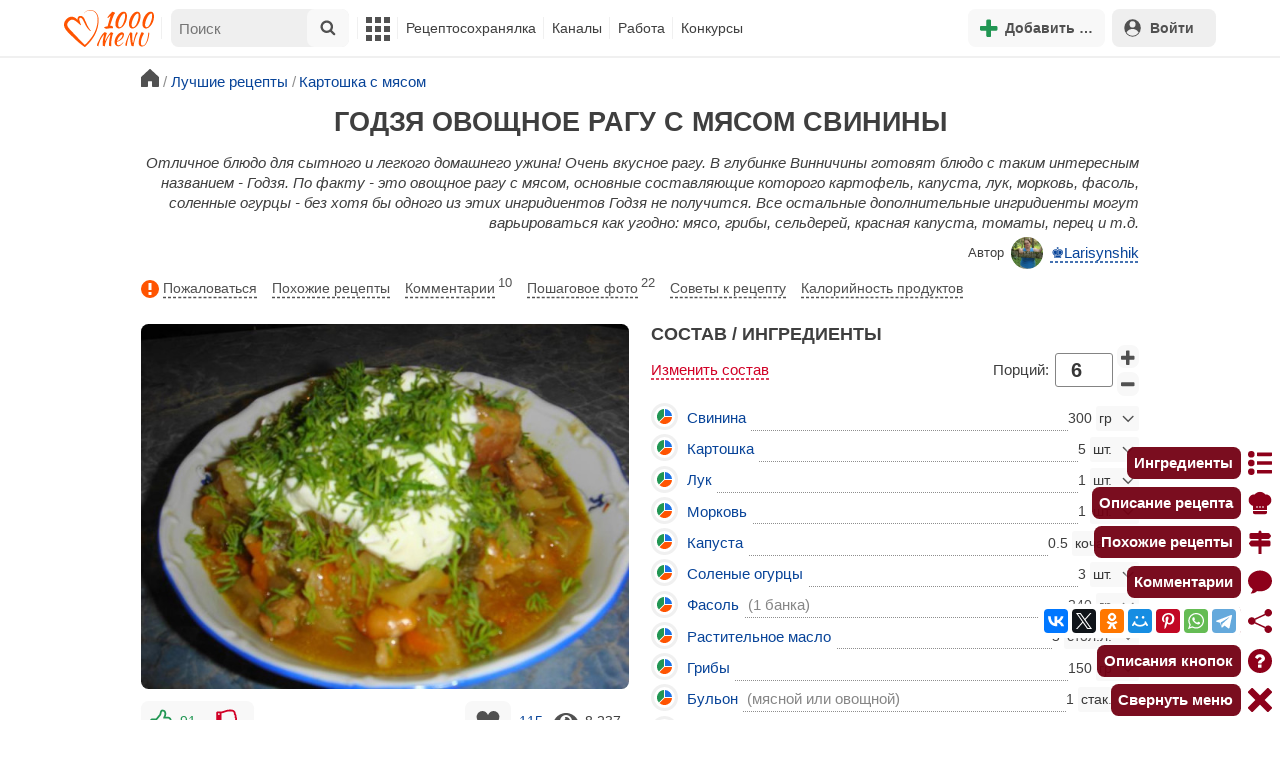

--- FILE ---
content_type: text/html; charset=utf-8
request_url: https://1000.menu/cooking/6708-ovozhnoe-ragu-s-masom
body_size: 47443
content:
<!DOCTYPE html>
<html lang="ru">
<head>
	<meta charset="UTF-8">
	<title>Годзя овощное рагу с мясом свинины рецепт с фото пошагово - 1000.menu</title>
	
			<link rel="canonical" href="/cooking/6708-ovozhnoe-ragu-s-masom">
		
	
	<meta name='description' content='Как приготовить годзя овощное рагу с мясом свинины: поиск по ингредиентам, советы, отзывы, пошаговые фото, подсчет калорий, изменение порций, похожие рецепты'>
	<meta name="viewport" content="width=device-width, initial-scale=1.0">

	<script id="loadcss"></script>

	<script src="https://ajax.googleapis.com/ajax/libs/jquery/3.6.0/jquery.min.js"></script>

    <script src="https://cdnjs.cloudflare.com/ajax/libs/fancybox/3.5.7/jquery.fancybox.min.js" integrity="sha256-yt2kYMy0w8AbtF89WXb2P1rfjcP/HTHLT7097U8Y5b8=" crossorigin="anonymous"></script>

	<script src="https://code.jquery.com/ui/1.12.1/jquery-ui.min.js"></script>
	
	<script src="//static.1000.menu/style/js/jquery.ui.touch-punch.v108.js"></script>

		
	<script>var general_glob_settings = {"host":"1000.menu","cdn_prefix":"\/\/static.1000.menu","cdn_resize_modes":{"s":380,"m":640,"l":960},"url_howto_measure_body":"\/c\/14968","geoip_country":null,"geoip_region":null,"currency":"Руб"};
	</script>

	<script>
			(function(d) {
				var cnt = general_glob_settings.geoip_country, reg = general_glob_settings.geoip_region,
					eu = ['AT','BE','BG','CY','CZ','DK','EE','FI','FR','DE','GR','HU','IE','IT','LV','LT','LU','MT','NL','PL','PT','RO','SK','SI','ES','SE','GB'],
					us_regs = ['CA'];
				general_glob_settings.xrCookieConsentNeeded = (eu.indexOf(cnt) > -1) || (cnt == 'US' && us_regs.indexOf(reg) > -1);
				var url = general_glob_settings.xrCookieConsentNeeded ? 'cookie-script.gdpr.v1768472970.js' : 'cookie-script.nogeo.v1.js';
				var s = d.createElement('script');
				s.type = 'text/javascript';
				s.charset = 'utf-8';
				s.src = '//static.1000.menu/style/js/cookie-script/'+url;
				d.head.appendChild(s);
			})(document);
		</script>
	
	<script>
		general_glob_settings.login_banner = "<div class=\"ib\"><a href=\"/vacancies\" style=\"padding:.6em .4em;color:white;background:linear-gradient(275deg,#219653,#2976b2)\" class=\"bl font-bold br link-no-style ta-center clrl\" target=\"_blank\"><svg xmlns=\"http://www.w3.org/2000/svg\" class=\"icon color-white mr\" viewBox=\"0 0 16 16\"><path d=\"M4 16s-1 0-1-1 1-4 5-4 5 3 5 4-1 1-1 1zm4-5.95a2.5 2.5 0 1 0 0-5 2.5 2.5 0 0 0 0 5\"></path><path d=\"M2 1a2 2 0 0 0-2 2v9.5A1.5 1.5 0 0 0 1.5 14h.653a5.4 5.4 0 0 1 1.066-2H1V3a1 1 0 0 1 1-1h12a1 1 0 0 1 1 1v9h-2.219c.554.654.89 1.373 1.066 2h.653a1.5 1.5 0 0 0 1.5-1.5V3a2 2 0 0 0-2-2z\"></path></svg>Работай с нами! <span class=\"is-hidden-mobile bl\" style=\"font-weight:normal;font-size:.8em;padding-top:.5rem;\">Присоединяйся к 1000.menu! Жми, чтобы узнать больше.</span><span class=\"ml br inlbl\" style=\"font-size:.7em;position:absolute;top:4px;right:4px;background:#ffffff26;padding:1px 4px;\">вакансии</span></a></div>";
	</script>

	<link rel='stylesheet' href='//static.1000.menu/style/css/general.v1761580191.css'>
	
	<script src="//static.1000.menu/style/js/i18n/general/ru.v1759690721.js"></script>
	<script src='//static.1000.menu/style/js/general.v1761580190.js'></script>

	
	
	<meta property="og:type" content="website">	

	<meta property="og:url" content="https://1000.menu/cooking/6708-ovozhnoe-ragu-s-masom">
	
	<meta property="og:image" content='https://static.1000.menu/img/content/6708/ovozhnoe-ragu-s-masom_1562070057_color_5ea704_hor.jpg'>

	<meta property="og:image" data-vertical="true" content="https://static.1000.menu/img/content/6708/ovozhnoe-ragu-s-masom_1556634406_color_5ea704_vert.jpg">
	
	<meta property="og:title" content='Годзя овощное рагу с мясом свинины рецепт с фото пошагово'>
	<meta property="og:description" content='Отличное блюдо для сытного и легкого домашнего ужина!'>
	
	<link rel="search" type="application/opensearchdescription+xml" title="1000.menu" href="//static.1000.menu/opensearch.xml">
	
	<link rel="alternate" type="application/atom+xml" title="Новости Хрумки - 1000.menu" href="https://1000.menu/feed/news">
    <meta name="csrf-params" content="_token:fe7faaafe909bc9a83be233a578f3f11">
	
	<meta name="p:domain_verify" content="2053338a33fa4a3e91b369f3c746f332">
	
	
	<link rel="stylesheet" href="//static.1000.menu/style/css/cooking/page.v1753092263.css">
	<script src="//static.1000.menu/style/js/cooking/page.v1768386276.js"></script>
	<meta name="thumbnail" content="https://static.1000.menu/img/content/6708/ovozhnoe-ragu-s-masom_1552069324_prev_hor.jpg" />
	<meta property="push:image" content="https://static.1000.menu/img/content/6708/ovozhnoe-ragu-s-masom_1552069324_prev_hor.jpg"/>
	<meta property="vk:image"  content="https://static.1000.menu/img/content/6708/ovozhnoe-ragu-s-masom_1562070057_color_5ea704_hor.jpg" />
	<script>
		// non-critical css
		loadCSS([
			"https://ajax.googleapis.com/ajax/libs/jqueryui/1.11.4/themes/ui-lightness/jquery-ui.css",
			"//static.1000.menu/style/css/svg_sprite/iface/css/sprite.v1638045267.css",
			"https://cdnjs.cloudflare.com/ajax/libs/fancybox/3.5.7/jquery.fancybox.min.css"
		]);
	</script>

	<link rel='shortcut icon' type="image/svg+xml" href='//static.1000.menu/style/images/logo-min.svg'>
	<link rel="icon" type="image/svg+xml" href="//static.1000.menu/style/images/logo-min.svg">
	<link rel="alternate icon" href="//static.1000.menu/favicon.ico">
</head>
<body itemscope itemtype="http://schema.org/WebPage"><div id="body-wrap">
	<div id='site-analytics' style='display:none'>

		<!-- Google tag (gtag.js) -->
		<script async src="https://www.googletagmanager.com/gtag/js?id=UA-16603091-1"></script>
		<script>
		  window.dataLayer = window.dataLayer || [];
		  function gtag(){dataLayer.push(arguments);}

		  // cookie-script
			gtag("consent", "default", {
				ad_storage: "denied",
				analytics_storage: "denied",
				wait_for_update: 500
			});
		    gtag("set", "ads_data_redaction", true);
		  // endof cookie-script

		  gtag('js', new Date());
		  gtag('config', 'UA-16603091-1');
		</script>

	</div>
	<div id='init-scripts' style='display:none'>
	<script>
		iface.me.set({"uid":0,"utype":-1,"lvl":0,"lang":"ru","url":"#","mailUnread":null,"isChannel":false,"avatarUrl":"\/\/static.1000.menu\/img\/user_m.gif"});
iface.init_lazy_img();
$(function(){iface.init_timeago()});
iface.svg_sprites.load("iface")	</script>
</div>
<nav id="menu-top" class="top">

	<div class="search-overlay-wrap"></div>

	<div class="container wrap">
		<div class="columns is-mobile is-gapless">

			<div class="is-hidden-desktop menu-mobile-overlay hidden"></div>
			
			<div class="column is-hidden-desktop is-narrow level is-mobile">

				<div class="level is-mobile">
					<div class="level-item">

						<a href="#" class="top-menu-opener hamburger hamburger--spin level-item no-user-select">
							<span class="hamburger-box">
								<span class="hamburger-inner"></span>
							</span>
						</a>

						<button class="top-menu-opener is-search header-top-button my-0 py-2 px-3">
							<svg class="icon small"><use href="#iface-search"></use></svg>
						</button>
					</div>
				</div>
			</div>
			
			<div class="column is-hidden-touch is-narrow">
				<div class="level">
					<div class="level-item">
						<a href="/" class="logo">
							<img src="//static.1000.menu/style/images/logo.svg" alt="На главную">
						</a>
					</div>
				</div>
			</div>
			
			<div class="column is-hidden-touch menu-mobile is-narrow">
				<div class="level menu-items">
					<div class="level-item">
						<div id="top-search-panel" class="top-menu-list-item">
	<form method="GET" action="/cooking/search" class="is-relative">
		<input type="hidden" name="ms" value="1">

		<label id="top-search-panel-input-label">
			<input name="str" type="text" size="16" id="top-search-panel-input" class="is-hidden-desktop-only" placeholder="Поиск">

			<a href="#" id="top-search-submit"><svg class="icon abs-middle"><use href="#iface-search"/></svg></a>
			
		</label>

		<div id="top-search-panel-found-results"></div>

		<div class="search-panel-details is-hidden-desktop links-default-style white-space-reset">

			<div id="top-search-panel-tags-info" class="fb-s" style="display:none">
				<p class="bi alert" style="display:none">В поиск можно добавлять максимально <strong>10</strong> категорий!</p>
				Поиск по категориям:
			</div>
	
			<div id="top-search-panel-tags" class="hidden-empty fb-s"></div>

			<div id="top-search-panel-submit" class="cb-box text-ellipsed mt-2" style="display:none">
				<button type="submit" class="success with-icon">
					<svg class="icon"><use href="#iface-search"/></svg>
					Начать поиск				</button>
			</div>

			<div class="nav">
				
				<span class="helper-icon isp q helper-q" title='&lt;div&gt;&lt;strong&gt;Как искать по категориям:&lt;/strong&gt;&lt;/div&gt; Начни вводить название блюда или продукта. Найденные категории появятся в выпадающем списке под строкой поиска. Выбери и нажми на соответствующую категорию. Это действие можно повторить несколько раз, чтобы найти рецепты включающие в себя сразу же несколько категорий (до 10). Нажми на кнопку с иконкой поиска (&lt;svg class=&quot;icon small&quot;&gt;&lt;use href=&quot;#iface-search&quot;/&gt;&lt;/svg&gt;), чтобы подтвердить свой выбор и начать поиск.'></span>
				
				<div class="is-hidden-touch fb-s text-ellipsed">
					<ul class="links-list with-icons px-0 my-0">
						<li class="item mt-1">
							<a href="javascript:void(0)" onclick="iface.popup_all_cats()"><svg class="icon"><use href="#iface-tree-circles"/></svg>Смотри весь каталог</a>
						</li>
						<li class="item mb-1">
							<a href="/cooking/search"><svg class="icon"><use href="#iface-wand"/></svg>Расширенный поиск</a>
						</li>
					</ul>
				</div>
			</div>
		</div>
	</form>

	<div id="extended-search-link-wrap" class="is-hidden-desktop">
		<a href="/cooking/search" class="pl-2 pb-2 bl link-no-style font-default-color">
			<svg class="icon mr-1 line-sized va-base"><use href="#iface-wand"></use></svg>
			Расширенный поиск		</a>
	</div>

	<div id="how-to-search-categories-help" class="mesbox biboard font-smaller py-2 px-2 mb-2 mx-2 mt-0 is-hidden is-hidden-desktop">
		Чтобы лучше искать рецепты, смотри, <a href="#" id="how-to-search-categories-help" class="bl">как пользоваться категориями в поиске</a>	</div>
</div>
					</div>

					<div class="main-menu level-item">
						<ul class="columns is-desktop is-gapless">

	<li class="is-hidden-desktop">
		<a href="#" class="video-player-popup" data-url="https://www.youtube.com/watch?v=IYnw-RT0Y5M">
			<svg class="icon inlbl va-base"><use href="#iface-pin"/></svg>
			<strong class="font-size-reset">На телефоне</strong>
			<span class="info">- как добавить 1000.menu на главный экран</span>
		</a>
	</li>

	<li class="is-hidden-desktop">
		<a href="/">
			<svg class="icon inlbl va-base"><use href="#iface-home"/></svg>
			<strong class="font-size-reset">Главная</strong>
			<span class="info">- рецепты, советы, статьи, фото, отзывы, комментарии и многое другое!</span>
		</a>
	</li>

	
	<li class="column is-narrow">
		
		<a href='javascript:void(0)' class="is-hidden-mobile is-hidden-tablet-only">
			<svg class="icon inlbl va-m"><use href="#iface-squares-grid"/></svg>
			<span class="is-hidden-desktop">Полезное</span>
		</a>
		
		<ul class="mob-opened">

			<li class="is-hidden-mobile is-hidden-tablet-only">
				<a href="/cooking/search">
					<svg class="icon"><use href="#iface-search"/></svg>
					Расширенный поиск				</a>
			</li>

			<li>
				<a href="/foto-otchety">
					<svg class="icon"><use href="#iface-photo-report"/></svg>
					Фотоотчеты и комментарии				</a>
			</li>

			<li>
				<a href="/academy" class="new">
					<svg class="icon"><use href="#iface-academy"/></svg>
					Кулинарная академия					<span class="mark">новое</span>
				</a>
			</li>

			<li>
				<a href="/advice">
					<svg class="icon"><use href="#iface-advice"/></svg>
					Советы				</a>
			</li>

			<li>
				<a href='/forum'>
					<svg class="icon"><use href="#iface-bubble"/></svg>
					Форум				</a>
			</li>

			<li class="is-hidden-desktop">
				<a href='/contest'>
					<svg class="icon"><use href="#iface-trophy"/></svg>
					Конкурсы				</a>
			</li>

			<li class="as-header">
				Инструменты			</li>

			<li>
				<a href="javascript:void(0)" onclick="iface.popup_all_cats()">
					<svg class="icon"><use href="#iface-tree-circles"/></svg>
					Категории рецептов				</a>
			</li>

			<li>
				<a href='javascript:void(0)'>
					<svg class="icon"><use href="#iface-calc"/></svg>
					Калькуляторы				</a>
				
				<ul id="site_calcs_menu_list">
					<li>
						<a href='/c/14889#calculator'>Калькулятор калорий для похудения онлайн</a>
					</li>
					<li>
						<a href='/c/14969#calculator'>Калькулятор концентрации уксуса</a>
					</li>
					<li>
						<a href='/calc-food-calories'>Калькулятор калорийности продуктов</a>
					</li>
					<li>
						<a href='/c/24260#calculator'>Калькулятор замены сахара</a>
					</li>
				</ul>
			</li>

			<li>
				<a href='javascript:void(0)'>
					<svg class="icon color-mono"><use href="#iface-cals"/></svg>
					Таблицы продуктов				</a>
				
				<ul>
					<li>
						<a href='/food-table'>Таблица <span class="text-underlined">калорийности</span> продуктов</a>
					</li>
					<li>
						<a href='/food-table/gindex'>Таблица <span class="text-underlined">гликемического индекса</span> продуктов</a>
					</li>
					<li>
						<a href='/food-table/proteins'>Таблица содержания <span class="text-underlined">белков</span> в продуктах</a>
					</li>
					<li>
						<a href='/food-table/fats'>Таблица содержания <span class="text-underlined">жиров</span> в продуктах</a>
					</li>
					<li>
						<a href='/food-table/carbs'>Таблица содержания <span class="text-underlined">углеводов</span> в продуктах</a>
					</li>
				</ul>
			</li>

			<li>
				<a href='/dictionary'>
					<svg class="icon"><use href="#iface-dict"/></svg>
					Кулинарный словарь				</a>
			</li>

			<li class="as-header">
				Наши соцсети			</li>

			<li class="is-flex is-justify-content-space-around">
				<a href="https://ok.ru/od1000.menu" target="_blank" rel="nofollow noopener" class="no-after">
					<svg class="icon normal"><use href="#iface-soc-odnoklassniki"></use></svg>
				</a>
				<a href="https://vk.com/vk1000menu" target="_blank" rel="nofollow noopener" class="no-after">
					<svg class="icon normal"><use href="#iface-soc-vkontakte"></use></svg>
				</a>
				<a href="https://t.me/web_1000menu" target="_blank" rel="nofollow noopener" class="no-after">
					<svg class="icon normal"><use href="#iface-soc-telegram"></use></svg>
				</a>
				<a href="https://ru.pinterest.com/1000menu/" target="_blank" rel="nofollow noopener" class="no-after">
					<svg class="icon normal"><use href="#iface-soc-pinterest"></use></svg>
				</a>
				<a href="https://www.youtube.com/@1000menu" target="_blank" rel="nofollow noopener" class="no-after">
					<svg class="icon normal"><use href="#iface-soc-youtube"></use></svg>
				</a>
				<a href="https://rutube.ru/u/1000menu/" target="_blank" rel="nofollow noopener" class="no-after">
					<svg class="icon normal"><use href="#iface-soc-rutube"></use></svg>
				</a>
			</li>
		</ul>
	</li>

	<li class="column is-narrow">
		
		<a href='javascript:void(0)' class="is-hidden-mobile is-hidden-tablet-only">
			<svg class="icon is-hidden-desktop"><use href="#iface-book"/></svg>
			Рецептосохранялка		</a>
		
		<ul class="mob-opened">

			<li class="as-header is-hidden-desktop">
				Рецептосохранялка			</li>

			<li class="white-space-reset">
									<a href="javascript:void(0)" onclick="loginbl(1, imes.get('kk_only_registered_users', null, '<a href=\'/c/12390\'>$1</a>'))">
										<svg class="icon"><use href="#iface-book"/></svg>
						<strong class="font-size-reset">Моя Рецептосохранялка</strong>
						<span class="info">- кулинария со всего интернета у тебя всегда под рукой!</span>
					</a>
			</li>

						
				<li>
					<a href="#" class="bc-open">
						<svg class="icon"><use href="#iface-heart"/></svg>
						Редактировать закладку на рецепт						<span class="bl pl-5 content_name">
							Годзя овощное рагу с мясом свинины						</span>
					</a>
				</li>

			
			<li>
									<a href="javascript:void(0)" onclick="loginbl(1, imes.get('kk_only_registered_users', null, '<a href=\'/c/12390\'>$1</a>'))">
										<svg class="icon"><use href="#iface-note"/></svg>
						Добавить новую заметку					</a>
			</li>

			<li>
				<a href="/cooking/add">
					<svg class="icon"><use href="#iface-plus"/></svg>
					Добавить новый рецепт				</a>
			</li>

			<li class="divider is-hidden-mobile is-hidden-tablet-only"></li>
			
			<li class="is-hidden-mobile is-hidden-tablet-only">
				<a href="/c/12390">
					<svg class="icon"><use href="#iface-q"/></svg>
					Как пользоваться Рецептосохранялкой				</a>
			</li>
			
		</ul>
	</li> 

	<li class="column is-narrow">
		
		<a href='javascript:void(0)' class="is-hidden-mobile is-hidden-tablet-only">
			<svg class="icon is-hidden-desktop"><use href="#iface-chef"/></svg>
			Каналы		</a>
		
		<ul class="mob-opened">

			<li class="is-hidden-mobile is-hidden-tablet-only white-space-reset">
				<a href="/">
					<svg class="icon inlbl va-base"><use href="#iface-home"/></svg>
					<strong class="font-size-reset">Главная</strong>
					<span class="info">- рецепты, советы, статьи, фото, отзывы, комментарии и многое другое!</span>
				</a>
			</li>

			<li class="as-header">
				Подписанные кулинарные каналы			</li>

			<li class="bi">Регистрируйся и подписывайся на каналы своих <a href="/user/list" rel="nofollow">любимых кулинаров</a>!</li>
		</ul>
	</li>

	<li class="column is-narrow">
		
		<a href='javascript:void(0)' class="is-hidden-mobile is-hidden-tablet-only">
			<svg class="icon is-hidden-desktop"><use href="#iface-money"/></svg>
			Работа		</a>


		<ul class="mob-opened">

			<li class="as-header is-hidden-desktop">
				Работа на сайте			</li>

			<li class="white-space-reset" style="min-width:275px">
				<a href="/vacancies">
					<svg class="icon"><use href="#iface-money"/></svg>
					<strong class="font-size-reset">Наши вакансии</strong>
					<span class="info">- работай с нами!</span>
				</a>
			</li>

			
					</ul>
	</li>
	
	<li class="column is-narrow is-hidden-mobile is-hidden-tablet-only">
		<a href='/contest'>
			Конкурсы		</a>
	</li>
</ul>
					</div>
				</div>
			</div>

			<div class="column narrow-compensator"></div>
			
			<div class="column is-narrow is-pulled-right">
				<div class="level is-mobile user-office">

					
					<div class="level-item mx-2">

    <button id="add-stuff-top-bt" class="header-top-button my-0 py-2 px-3 cochandler">
		<svg class="icon small color-success"><use href="#iface-plus"/></svg>
		<span class="pl-1 is-hidden-mobile">Добавить …</span>
	</button>

	<div id="add-stuff-top-menu" class="popup-menu-list-dropdown line-color-success cocpopup">
		<ul>
			<li>
				<a href="/cooking/add">
					<svg class="icon"><use href="#iface-plate"/></svg>
					Добавь рецепт				</a>
			</li>
			
			
			<li>
									<a href="javascript:void(0)" onclick="loginbl(1, imes.get('can_add_wall_mes_reg_users'))">
										<svg class="icon"><use href="#iface-chef"/></svg>
						Запись на стене					</a>
			</li>


			<li>
									<a href="javascript:void(0)" onclick="loginbl(1, imes.get('kk_only_registered_users', null, '<a href=\'/c/12390\'>$1</a>'))">
										<svg class="icon"><use href="#iface-note"/></svg>
						Заметку в Рецептосохранялке					</a>
			</li>

				
			
				<li class="divider"></li>

									
					<li><a href="#pt_comments">
		<svg class="icon"><use href="#iface-photo-report"/></svg>
		Фотоотчет к рецепту Годзя овощное рагу с мясом свинины
	</a></li>
				
									
					<li><a href="#pt_comments">
		<svg class="icon"><use href="#iface-bubble"/></svg>
		Комментарий к рецепту Годзя овощное рагу с мясом свинины
	</a></li>
				
									
					<li><a href="#" class="bc-open">
		<svg class="icon"><use href="#iface-heart"/></svg>
		Закладку на рецепт Годзя овощное рагу с мясом свинины
	</a></li>
				
				
			
		</ul>
	</div>
</div>
					
					<span class="level-item mr-2 button-container is-hidden-desktop">
	<a 
		href="javascript:void(0)" 
		onclick="loginbl(1, imes.get('kk_only_registered_users', null, '<a href=\'/c/12390\'>$1</a>'))" 
		class="level-item"
		title="Рецептосохранялка"
	>
		<svg class="icon"><use href="#iface-book"/></svg>
	</a>
</span>

					<div class="top-login-register level-item links-default-style">
	<button onclick="loginbl()" class="my-0 py-2 with-icon header-top-button">
		<svg class="icon"><use href="#iface-profile"/></svg>
		Войти	</button>
</div>

				</div>
			</div>

		</div>
	</div>
</nav>

<div id="menu-bottom">
	<div id="menu-mobile" class="">
		<div class="mm-block">
			<div class="mm-block-content">
				<a href="/">
					<div class="mm-di"><svg class="icon"><use href="#iface-home"></use></svg></div>
					<div>Главная</div>
				</a>

				<a href="/cooking/search">
					<div class="mm-di"><svg class="icon"><use href="#iface-search"></use></svg></div>
					<div>Поиск</div>
				</a>

				<a href="#" class="mm-actions">
					<div class="mm-di"><svg class="icon color-success"><use href="#iface-plus"></use></svg></div>
					<div>Действия</div>
				</a>

				
					<a href="#" onclick="loginbl();return false">
						<div class="mm-di"><svg class="icon"><use href="#iface-profile"></use></svg></div>
						<div>Войти</div>
					</a>

				
				<a href="#" class="mm-menu-open">
					<div class="mm-di"><svg class="icon"><use href="#iface-squares-grid"></use></svg></div>
					<div>Меню</div>
				</a>
			</div>
		</div>
	</div>
</div>

<script>
			imes.add("header_local", {"add_recipe":"Добавь рецепт","message_on_wall":"Запись на стене","note_in_cookbook":"Заметку в Рецептосохранялке","messages":"Сообщения","notifications":"Уведомления","my_profile":"Мой профиль","my_channel":"Мой канал","profile_setting":"Настройки профиля","channel_settings":"Настройки канала","logout":"Выйти","my_recipes":"Мои рецепты","cookbook":"Рецептосохранялка","academy":"Академия","new":"Новое","work_on_website":"Работа на сайте","menu":"Меню","each_apple_gives_rating":"Каждое яблочко добавляет тебе по [N] очков рейтинга. Новое яблочко появляется один раз в день","friends_and_sub":"Друзья и подписки"}, false);
		</script>
<style>

.channel-menu-list .user-top-menu .avatar-box img.avatar {
    border-radius: 50%;
    width: 70px;
    height: 70px;
}

.channel-menu-list .user-top-menu .avatar-box {
    display: flex;
    flex-direction: row;
    margin-bottom: .5rem;
}

.channel-menu-list .user-top-menu .user-details {
    margin-left: 1rem;
	color: #444444;
}

.channel-menu-list .user-top-menu .user-name {
    font-size: 1.5rem;
    color: #444444;
    margin-bottom: .75rem;
	display: flex;
    align-items: center;
    justify-content: space-between;
    flex-wrap: wrap;
}

.channel-menu-list .user-top-menu .user-rating-box {
    display: flex;
    align-items: center;
    margin-bottom: .25rem;
}

span.is-new-icon {
    position: absolute;
    width: 16px;
    height: 16px;
    background: #d10026;
    top: -8px;
    right: -8px;
    border-radius: 50%;
    border: 2px solid white;
}
.ld-content .mark.notification {
    background: #d10026;
    font-size: .8rem;
    padding: .25rem .5rem;
}

/* override */
#menu-mobile .mm-di span.counter {
    position: absolute;
    left: 22px;
    top: -18px;
    background: #d10026;
    color: #fff;
    padding: 0 7px;
	border-radius: .5rem;
	border: 2px solid white;
}

.bb.info {
	color: #595959!important;
}

.ld-content .divider {
	height: .5rem;
	background: #f5f5f5;
	/* margin: .25rem 0; */
}

.nc_dyk {
	background: #f5f8ff;
	padding: 1rem;
	padding-bottom: 0;
	margin-bottom: 1rem;
	border-radius: .5rem;
}

.ld-content .actions-list a {
    white-space: nowrap;
    overflow: hidden;
    text-overflow: ellipsis;
}
</style>

<script>

	(function(){
		let localMes = imes.prefixGet("header_local");

		let counters = function (){
			let messagesCount = iface.me.mailUnread;
			let newsCount = iface.siteNews.countNotifications;
			let todaysAppleCount = iface.me.hasTodaysApple ? 1 : 0;

			let countAll = messagesCount + newsCount + todaysAppleCount;

			$(".mm-channel .count")
				.text(countAll > 0 ? countAll : "")
				.toggleClass("counter", countAll > 0);

			$(".mm-messages .count")
				.text(messagesCount > 0 ? messagesCount : "")
				.toggleClass("mark notification", messagesCount > 0);

			$(".mm-notifications .count")
				.text(newsCount > 0 ? newsCount : "")
				.toggleClass("mark notification", newsCount > 0);
		};

		$(document).on("siteNews.mainData.update", function (){
			counters();
		});

		$(".mm-actions").click(function (e){
			e.preventDefault();

			let render = function ($cont){
				let $menu = $('<div class="actions-list">');

				let $source_menu = $("#add-stuff-top-menu");
				
				$source_menu.find("li").each(function () {
					let $item = $(this);

					if ($item.hasClass("divider")) {
						$menu.append('<div class="divider"></div>');
					} else {
						let $link = $item.find('a').clone();

						if ($link) {
							if ($link.attr('href').indexOf('#') === 0) {
								$link.on('click', function () {
									iface.customPopup.closeAll();
								});
							}

							$link.find("svg").addClass('mr-2');
							
							$menu.append($link);
						}
					}
				});

				$cont.find(".ld-title").hide();

				let $content = $cont.find(".ld-content");
				$content.html($menu);
			};

			iface.customPopup.openContent({
				type: "bottom",
				open: render,
				closeResize: function (width){
					return width > 1023;
				}
			});
		});

		$(".mm-channel").click(function (e){
			e.preventDefault();

			let render = function ($cont){
				let $menu = $(
					'<div class="channel-menu-list">' +

						'<div class="user-top-menu">'+
							'<div class="user-name">' + 
								iface.me.userName.xrEscapeHtml() +
								'<a href="' + iface.me.url + '" class="link-reset-style font-small my-0 py-0">' + localMes("my_channel") + '</a>' + 
							'</div>' + 
							'<div class="avatar-box">' + 
								'<a href="' + iface.me.url + '"><img src="' + iface.me.avatarUrl + '" alt="Avatar" class="avatar"></a>' +

								'<div class="user-details">'+
									'<div class="user-rating-box">' + 
										'<a href="/scorecard" class="user-main-rating-smaller rating r'+iface.me.lvl+'" title="points_on_site"></a>' + 
										'<span class="ml-1">Очков на сайте: <strong>'+iface.me.expertScore+'</strong></span>' + 
									'</div>' + 
									(
										iface.me.hasTodaysApple ? 
										'<button type="button" class="eat_todays_apple with-icon mr-3">' + 
											'<svg class="icon color-alert normal"><use href="#iface-apple"/></svg>' + 
											'<span class="ml-2">Скушать яблочко</span>' + 
											'<span class="is-new-icon"></span>' + 
										'</button>'
										: 
										'<div class="bb info fb-s">'+
											'Новое яблочко появится завтра.' +
											' <a href="/scorecard" class="link-reset-style py-0 px-0 fb-s">Подробнее о рейтинге</a>'+
										'</div>'
									) + 
								'</div>' + 
							'</div>' + 
							'<div class="divider"></div>' + 
						'</div>' + 

					'  <a href="/script/user/logout" class="logout">' +
					'    <div class="cal-line">' +
					'      <svg class="icon mr-2"><use href="#iface-exit"></use></svg>' +
					'      <span>' + localMes("logout") + '</span>' +
					'    </div>' +
					'  </a>' +

					'  <a href="' + iface.me.url + '/edit">' +
					'    <div class="cal-line">' +
					'      <svg class="icon mr-2"><use href="#iface-settings"></use></svg>' +
					'      <span>' + (iface.me.isChannel ? localMes("channel_settings") : localMes("profile_setting")) + '</span>' +
					'    </div>' +
					'  </a>' +

					// '  <a href="' + iface.me.url + '">' +
					// '    <div class="cal-line">' +
					// '      <svg class="icon mr-2"><use href="#iface-profile"></use></svg>' +
					// '      <span>' + (iface.me.isChannel ? localMes("my_channel") : localMes("my_profile")) + '</span>' +
					// '    </div>' +
					// '  </a>' +

					'  <div class="divider"></div>' +

					'  <a href="' + iface.me.url + '/cooking">' +
					'    <div class="cal-line">' +
					'      <svg class="icon mr-2"><use href="#iface-plate"></use></svg>' +
					'      <span>' + localMes("my_recipes") + '</span>' +
					'    </div>' +
					'  </a>' +

					'  <a href="' + iface.me.url + '/book">' +
					'    <div class="cal-line">' +
					'      <svg class="icon mr-2"><use href="#iface-book"></use></svg>' +
					'      <span>' + localMes("cookbook") + '</span>' +
					'    </div>' +
					'  </a>' +

					'  <a href="' + iface.me.url + '/academy">' +
					'    <div class="cal-line">' +
					'      <svg class="icon mr-2"><use href="#iface-academy"></use></svg>' +
					'      <span>' + localMes("academy") + ' <span class="mark">' + localMes("new") + '</span></span>' +
					'    </div>' +
					'  </a>' +

					'  <a href="' + iface.me.url + '/worker">' +
					'    <div class="cal-line">' +
					'      <svg class="icon mr-2"><use href="#iface-money"></use></svg>' +
					'      <span>' + localMes("work_on_website") + '</span>' +
					'    </div>' +
					'  </a>' +

					'  <a href="' + iface.me.url + '/following">' +
					'    <div class="cal-line">' +
					'      <svg class="icon mr-2"><use href="#iface-heart"></use></svg>' +
					'      <span>' + localMes("friends_and_sub") + '</span>' +
					'    </div>' +
					'  </a>' +

					'  <div class="divider"></div>' +

					'  <a href="' + iface.me.url + '/mail">' +
					'    <div class="cal-line mm-messages">' +
					'      <svg class="icon"><use href="#iface-mail"></use></svg>' +
					'      <span class="cal-header">' + localMes("messages") + ' <span class="count"></span></span>' +
					'    </div>' +
					'  </a>' +

					'  <a href="javascript:void(0)">' +
					'    <div class="cal-line mm-notifications">' +
					'      <svg class="icon"><use href="#iface-bell"></use></svg>' +
					'      <span class="cal-header">' + localMes("notifications") + ' <span class="count"></span></span>' +
					'    </div>' +
					'  </a>' +

					'</div>'
				);

				$menu.find(".logout").click(function (e){
					return confirm(imes.get("confirm_action"));
				});

				$menu.find('.eat_todays_apple').click(function(e){

					e.preventDefault();

					var c = $(this);

					var parent = c.closest('.user-details');
					var rating_icon = parent.find('.user-rating-box a');
					var rating_score = parent.find('.user-rating-box strong');

					c.hide();

					load = $(load_img);

					parent.append(load);

					$.getJSON('/ajax/user/everyday_apple', function(d) {

						load.remove();
						
						if (!d || !d.status) {
							c.show();
							return mes.err(d && d.message ? d.message : 'OOPS! Unknown error!');
						}

						rating_icon.removeClass('r'+iface.me.lvl).addClass('r'+d.rating_level);
						rating_score.text(d.rating_score);
						parent.append('<div class="mesbox info px-2 py-2">'+d.message+'</div>');

						iface.me.update({
							lvl: d.rating_level,
							expertScore: d.rating_score,
							hasTodaysApple: false,
						});

						counters();
					});
				});

				$menu.find(".mm-notifications").click(function (e){
					e.preventDefault();

					iface.customPopup.closeAll();

					iface.customPopup.openContent({
						type: "right",
						open: function ($cont){
							$cont.find(".ld-title").hide();

							$cont.find(".ld-content").html(
								'<div class="snc"></div>'
							);

							iface.siteNews.openTo({
								cont: $cont.find(".snc"),
							});
						},
						closeResize: function (width){
							return width > 1023;
						}
					});
				});

				$cont.find(".ld-title").hide();

				let $content = $cont.find(".ld-content");
				$content.html($menu);

				setTimeout(function (){
					counters();
				}, 0)
			};

			iface.customPopup.openContent({
				type: "bottom",
				open: render,
				closeResize: function (width){
					return width > 1023;
				}
			});
		});

		$(".mm-menu-open").click(function (e){
			e.preventDefault();

			iface.customPopup.openContent({
				type: "right",
				open: function ($cont){
					$cont.find(".ld-title").hide();

					var $menu = $(".menu-items").clone();

					$menu.find("#top-search-panel").parent().remove();

					$cont.find(".ld-content")
						.addClass("menu-bottom-content")
						.html($menu);

					// events
					// Меню навигации
					$cont.find(".main-menu > ul a").on('click', function(e){

						var self = this;

						if($(self).next('ul').length){

							// pass through on desktop
							if(iface.viewport_is('desktop')){
								return;
							}

							e.preventDefault();

							$(this).toggleClass('opened');
							$(self).next('ul').slideToggle(iface.menu.anim_speed);
						}
					})
					// disable links with submenus on big touch screens
					.on('touchstart', function(e){

						var self = this;

						// bugfix (links on tablets)
						if(iface.viewport_is('desktop')){
							$(".main-menu > ul ul").off('mouseenter mouseleave');
						}

						if(iface.viewport_is('desktop') && $(self).next('ul').length){

							e.preventDefault();

							$(self).next('ul').toggle();

							$('.main-menu > ul ul').not($(self)).not($(self).parents('ul')).not($(self).next('ul')).hide();
							
							// hide all top menu popups
							$(".popup-menu-list-dropdown").hide();
						}
					})
					.hover(
						function(){

							if(!iface.viewport_is('desktop')){
								return;
							}

							var self = this;
							delayed_fc(function() {
								// hide all top menu popups
								$(".popup-menu-list-dropdown").hide();
								
								$('.main-menu > ul ul').not($(self).next('ul')).not($(self).parents('ul')).hide();
								$(self).next('ul').show();
							}, 0);
						},
						function(){

							if(!iface.viewport_is('desktop')){
								return;
							}

							var self = this;
							delayed_fc(function() {
								$(self).next('ul').hide();
							}, iface.menu.top_nav_close_delay);
						}
					);
				},
				closeResize: function (width){
					return width > 1023;
				}
			});
		});
	})();
</script>
<div id='main'>
	
	<div class="container wrap columns is-centered">
		<div id="main-aside" class="column is-narrow is-hidden-touch is-hidden-desktop-only is-hidden-widescreen-only noprint">

	<div class="ib" style="min-height:250px;max-height:300px;width:300px;overflow:hidden;">
  <div id="yandex_rtb_R-A-418964-6"></div>
  <div id="google_adman_side1"></div>
  <script>
    (function(){
      var ww = iface.viewport().width;
      if (ww < 1330) {
        return;
      }
      if(general_glob_settings.geoip_country == 'RU'){
        (function(w, d, n, s, t) {
          w[n] = w[n] || [];
          w[n].push(function() {
            Ya.Context.AdvManager.render({
              blockId: "R-A-418964-6",
              renderTo: "yandex_rtb_R-A-418964-6"
            });
          });
          iface.jsappend.load("https://yandex.ru/ads/system/context.js");
        })(window, window.document, "yaContextCb");
      }
      else {
        iface.jsappend.load('https://pagead2.googlesyndication.com/pagead/js/adsbygoogle.js?client=ca-pub-8689268695742964', {crossorigin: "anonymous"}, {appendTo: "main"});
        $("#google_adman_side1").append(
          `<ins class="adsbygoogle cont_300"
         style="display:inline-block;width:300px"
         data-ad-client="ca-pub-8689268695742964"
         data-ad-format="rectangle"
         data-ad-slot="1614370970"></ins>`
        );
        (adsbygoogle = window.adsbygoogle || []).push({});
      }
    })();
  </script>
</div>
	<aside>
		<div><strong>Популярно сейчас:</strong></div>

		<div id="trending-catalog-list" class="ib pr-5">
			<div class="root-category"><div class="category"><div class="header"><a href="/catalog/salaty">Салаты</a></div><div class="list"><a href="/catalog/salatj-iz-kuritsj">Салат с курицей</a> <a href="/catalog/krabovji-salat">Крабовый салат</a> <a href="/catalog/klassicheskie-salatj">Классические салаты</a> <a href="/catalog/salat-tsezar">Салат Цезарь</a> <a href="/catalog/salat-mimoza">Салат Мимоза</a> <a href="/catalog/vinegret">Винегрет</a> <a href="/catalog/prostje-salatj">Простые, легкие, быстрые салаты</a> <a href="/catalog/salat-s-yaicami">Салат с яйцом</a> <a href="/catalog/salat-shuba">Селедка под шубой</a> <a href="/catalog/salat-iz-kukuruzy">Салат из кукурузы</a> <a href="/catalog/salat-s-sjrom">Салат с сыром</a> <a href="/catalog/grecheskii-salat">Греческий салат</a> <a href="/catalog/salat-iz-kapustj">Салат с капустой</a> <a href="/catalog/salat-s-ananasami-i-kuricei">Салат с ананасами и курицей</a> <a href="/catalog/salat-s-fasolu">Салат с фасолью</a> <a href="/catalog/salat-olive">Салат Оливье</a> <a href="/catalog/salat-s-krevetkami">Салат с креветками</a> </div></div><div class="category"><div class="header"><a href="/catalog/tortj">Торты домашние</a></div><div class="list"><a href="/catalog/tort-medovji">Медовый торт</a> <a href="/catalog/klassicheskie-torty">Торт классический</a> </div></div><div class="category"><div class="header"><a href="/catalog/vjpechka">Выпечка</a></div><div class="list"><a href="/catalog/blinj-i-blinchiki">Блины и блинчики</a> <a href="/catalog/pirogi">Пироги</a> <a href="/catalog/pechenje-domashnee">Печенье домашнее</a> <a href="/catalog/pirozgki">Пирожки</a> <a href="/catalog/bliny-na-moloke">Блины на молоке</a> <a href="/catalog/sjrniki">Сырники</a> <a href="/catalog/oladi">Оладьи</a> <a href="/catalog/bulochki">Булочки</a> <a href="/catalog/sharlotka">Шарлотка</a> <a href="/catalog/xachapuri">Хачапури</a> <a href="/catalog/pirogi-v-duxovke">Пироги в духовке</a> <a href="/catalog/biskvit">Бисквит</a> <a href="/catalog/vatrushki">Ватрушки</a> <a href="/catalog/bliny-na-kefire">Блины на кефире</a> <a href="/catalog/ajurnye-bliny-s-dyrochkami">Ажурные блины с дырочками</a> <a href="/catalog/tonkie-bliny">Тонкие блины</a> <a href="/catalog/vafli-domashnije">Вафли домашние</a> <a href="/catalog/lepeshki">Лепешки</a> <a href="/catalog/sharlotka-s-yablokami">Шарлотка с яблоками</a> <a href="/catalog/draniki">Драники</a> <a href="/catalog/ponchiki">Пончики</a> <a href="/catalog/mannik">Манник</a> <a href="/catalog/chizkeik">Чизкейк</a> <a href="/catalog/pankeiki">Панкейки</a> <a href="/catalog/oladi-na-kefire">Оладьи на кефире</a> <a href="/catalog/keksj">Кексы, маффины, капкейки</a> <a href="/catalog/tonkie-bliny-na-moloke">Тонкие блины на молоке</a> <a href="/catalog/zalivnoi-pirog">Заливной пирог</a> <a href="/catalog/pyshnye-oladi">Пышные оладьи</a> <a href="/catalog/venskie-vafli">Венские вафли</a> </div></div><div class="category"><div class="header"><a href="/catalog/supj">Супы</a></div><div class="list"><a href="/catalog/borzsh">Борщ</a> <a href="/catalog/bulonj">Бульон</a> <a href="/catalog/solyanka">Солянка</a> <a href="/catalog/zhii">Щи</a> <a href="/catalog/rassolnik">Рассольник</a> <a href="/catalog/xarcho">Харчо</a> <a href="/catalog/gorohovij-sup">Гороховый суп</a> <a href="/catalog/kurinyi-sup">Куриный суп</a> </div></div><div class="category"><div class="header"><a href="/catalog/klassicheskie-recepty-blud">Классические блюда</a></div></div><div class="category"><div class="header"><a href="/catalog/sposobj-prigotovleniya">Способы приготовления</a></div><div class="list"><a href="/catalog/zapekanie">В духовке</a> <a href="/catalog/na-skovorode">На сковороде</a> <a href="/catalog/zharenie">Жарка</a> <a href="/catalog/v-souse">В соусе</a> <a href="/catalog/kartoshka-v-duxovke">Картошка в духовке</a> <a href="/catalog/tushenie">Тушение</a> <a href="/catalog/kurica-v-duxovke">Курица в духовке</a> <a href="/catalog/syr-v-duxovke">Сыр в духовке</a> <a href="/catalog/myaso-v-duxovke">Мясо в духовке</a> <a href="/catalog/zamorozka">Замораживание</a> <a href="/catalog/farsh-v-duxovke">Фарш в духовке</a> <a href="/catalog/svinina-v-duxovke">Свинина в духовке</a> <a href="/catalog/farshirovannye">Фаршированные блюда</a> <a href="/catalog/farsh-na-skovorode">Фарш на сковороде</a> <a href="/catalog/afganskii-kazan">Афганский казан</a> <a href="/catalog/utka-v-duxovke">Утка в духовке</a> <a href="/catalog/kotlety-na-skovorode">Котлеты на сковороде</a> <a href="/catalog/svinina-na-skovorode">Свинина на сковороде</a> </div></div><div class="category"><div class="header"><a href="/catalog/vtoroe-bludo">Вторые блюда</a></div><div class="list"><a href="/catalog/kasha-recipes">Каша</a> <a href="/catalog/kotletj">Котлеты</a> <a href="/catalog/shashljki">Шашлыки</a> <a href="/catalog/zapekanki">Запеканки</a> <a href="/catalog/plov">Плов</a> <a href="/catalog/vareniki">Вареники</a> <a href="/catalog/steik">Стейки</a> <a href="/catalog/xinkali">Хинкали</a> <a href="/catalog/golubtci">Голубцы</a> <a href="/catalog/chebureki">Чебуреки</a> <a href="/catalog/omlety-recipes">Омлет</a> <a href="/catalog/zapekanka-iz-tvoroga-tvorojnaya">Запеканка творожная</a> <a href="/catalog/molochnaya-kasha">Каша на молоке</a> <a href="/catalog/pitstsa">Пицца</a> <a href="/catalog/gulash">Гуляш</a> <a href="/catalog/lazanja">Лазанья</a> <a href="/catalog/tefteli">Тефтели</a> <a href="/catalog/bluda-s-podlivkoi">Блюда с подливкой</a> <a href="/catalog/pasta-karbonara">Паста карбонара</a> <a href="/catalog/lagman">Лагман</a> <a href="/catalog/kutya">Кутья</a> <a href="/catalog/kurinye-kotlety">Куриные котлеты</a> <a href="/catalog/kapusta-tushenaya">Капуста тушеная</a> <a href="/catalog/otbivnye">Отбивные</a> <a href="/catalog/klyar">В кляре</a> <a href="/catalog/spagetti">Паста, спагетти</a> <a href="/catalog/risovaya-kasha">Рисовая каша</a> </div></div><div class="category"><div class="header"><a href="/catalog/dlya-tortov">Для торта и выпечки</a></div><div class="list"><a href="/catalog/krema-dlya-torta">Крем для торта</a> <a href="/catalog/zavarnoi-krem">Заварной крем</a> <a href="/catalog/glazur-dlya-torta">Глазурь для торта и выпечки</a> </div></div><div class="category"><div class="header"><a href="/catalog/desert">Десерты</a></div><div class="list"><a href="/catalog/shcherbet">Щербет</a> <a href="/catalog/pirozjenoje">Пирожное</a> <a href="/catalog/tiramisu-domashnii">Тирамису</a> </div></div><div class="category"><div class="header"><a href="/catalog/retsept-testa">Тесто домашнее</a></div><div class="list"><a href="/catalog/recepty-drojjevogo-testa">Дрожжевое тесто</a> <a href="/catalog/testo-dlya-piccy">Тесто для пиццы</a> <a href="/catalog/testo-dlya-pirojkov">Тесто для пирожков</a> <a href="/catalog/testo-dlya-pelmenei">Тесто для пельменей</a> </div></div><div class="category"><div class="header"><a href="/catalog/zakuski">Закуски</a></div><div class="list"><a href="/catalog/ruletj">Рулеты и рулетики</a> <a href="/catalog/shaurma">Шаурма</a> <a href="/catalog/zalivnoe">Заливное холодец студень</a> <a href="/catalog/naggetsy">Наггетсы</a> <a href="/catalog/tartaletki">Тарталетки</a> <a href="/catalog/pashtet">Паштет</a> <a href="/catalog/julien">Жульен</a> </div></div><div class="category"><div class="header"><a href="/catalog/garnirj">Гарнир</a></div><div class="list"><a href="/catalog/pure">Пюре</a> </div></div><div class="category"><div class="header"><a href="/catalog/bjstro-i-vkusno">Быстро, просто, вкусно</a></div></div><div class="category"><div class="header"><a href="/catalog/buterbrodj">Бутерброды</a></div></div><div class="category"><div class="header"><a href="/catalog/sousj">Соусы</a></div><div class="list"><a href="/catalog/slivochnyi-sous">Сливочный соус</a> <a href="/catalog/podlivki">Подливки</a> </div></div><div class="category"><div class="header"><a href="/catalog/ogranicheniya-v-pitanii">Ограничения в питании</a></div><div class="list"><a href="/catalog/bez-saxara">Без сахара</a> <a href="/catalog/postnji-stol">Постные блюда</a> <a href="/catalog/pp-recepty">ПП рецепты</a> </div></div><div class="category"><div class="header"><a href="/catalog/kuxonnaya-utvar">Используем кухонную утварь</a></div><div class="list"><a href="/catalog/retseptj-v-folge">Фольга в духовке</a> </div></div><div class="category"><div class="header"><a href="/catalog/ovoshchi">С овощами</a></div><div class="list"><a href="/catalog/kartoshka-s-myasom">Картошка с мясом</a> <a href="/catalog/kurica-s-kartoshkoi">Курица с картошкой</a> <a href="/catalog/morkov-s-lukom">Морковь с луком</a> </div></div><div class="category"><div class="header"><a href="/catalog/domashnie-zagotovki">Заготовки на зиму</a></div><div class="list"><a href="/catalog/djem-na-zimu">Джем на зиму</a> </div></div><div class="category"><div class="header"><a href="/catalog/myaso-i-myasoproduktj">Мясо и мясопродукты</a></div><div class="list"><a href="/catalog/kurica-s-gribami">Курица с грибами</a> <a href="/catalog/kurica-s-syrom">Курица с сыром</a> </div></div><div class="category"><div class="header"><a href="/catalog/natsionalnaya-kuxnya">Национальные кухни</a></div><div class="list"><a href="/catalog/myaso-po-francuzski">Мясо по-французски в духовке</a> </div></div><div class="category"><div class="header"><a href="/catalog/fruktj-yagodj">Фрукты</a></div><div class="list"><a href="/catalog/kurica-s-ananasami">Курица с ананасами</a> </div></div><div class="category"><div class="header"><a href="/catalog/napitki">Напитки</a></div><div class="list"><a href="/catalog/glintvein">Глинтвейн</a> <a href="/catalog/kvas">Квас домашний</a> </div></div><div class="category"><div class="header"><a href="/catalog/prazdnichnji-stol">Праздничный стол</a></div><div class="list"><a href="/catalog/pasxalnye-kulichi">Пасхальные куличи</a> </div></div></div>		</div>

		<p>
			<button type="button" onclick="iface.popup_all_cats()" class="with-icon">
				<svg class="icon"><use href="#iface-tree-circles"/></svg>
				Смотри весь каталог			</button>
		</p>

			</aside>
	
	<div id="adplace_side_panel_hp">
  <div id="yandex_rtb_R-A-418964-7"></div>
  <div id="google_adman_side2"></div>
  <script>
    $(window).on('load', function() {
      if (!iface.viewport_is('fullhd')) {
        return;
      }
      var adspace = $("main > .content").height() - $("#main-aside aside").height() - 27 - 300;
      // min 600px is needed
      if (adspace < 600) {
        return;
      }
      $("#adplace_side_panel_hp").css({
        'width': '300px',
        // 'height': '600px', // redundant
        'border-bottom-left-radius': '5px',
        'position': 'relative'
      });
      if(general_glob_settings.geoip_country == 'RU'){

        (function(w, d, n, s, t) {
          w[n] = w[n] || [];
          w[n].push(function() {
            Ya.Context.AdvManager.render({
              blockId: "R-A-418964-7",
              renderTo: "yandex_rtb_R-A-418964-7"
            });
          });
          iface.jsappend.load("https://yandex.ru/ads/system/context.js");
        })(window, window.document, "yaContextCb");
      }
      else {
        iface.jsappend.load('https://pagead2.googlesyndication.com/pagead/js/adsbygoogle.js?client=ca-pub-8689268695742964', {crossorigin: "anonymous"}, {appendTo: "main"});
        $("#google_adman_side2").append(
          `<ins class="adsbygoogle cont_300"
           style="display:block;width:300px"
           data-ad-format="rectangle,vertical"
           data-ad-client="ca-pub-8689268695742964"
           data-ad-slot="1614370970"></ins>`
        );
        (adsbygoogle = window.adsbygoogle || []).push({});
      }
    });
  </script>
</div>
</div>
<main class="column is-relative is-centered">
	<div class="main-top-controls is-flex"><ol class="breadcrumbs links-no-style" itemscope itemtype="https://schema.org/BreadcrumbList"><li  itemprop="itemListElement" itemscope itemtype="https://schema.org/ListItem"><a itemprop="item" href="/"><svg class="icon small va-base"><use href="#iface-home"/></svg><span itemprop="name" class="hidden">Главная</span></a><meta itemprop="position" content="1"/><li  itemprop="itemListElement" itemscope itemtype="https://schema.org/ListItem"><a itemprop="item" href="/cooking"><span itemprop="name">Лучшие рецепты</span></a><meta itemprop="position" content="2"/><li class="last-visible" itemprop="itemListElement" itemscope itemtype="https://schema.org/ListItem"><a itemprop="item" href="/catalog/kartoshka-s-myasom"><span itemprop="name">Картошка с мясом</span></a><meta itemprop="position" content="3"/><li class="hidden"><span>Годзя овощное рагу с мясом свинины</span></ol></div><div id="info-box" class="clrl fb noprint">
	

	<script>
		(function(){

			infoBox.storage.view();

			$("#info-box .mesbox").each(function(){

				var cl = $(this).hasAnyClass('ok err info') ? 'close-light' : 'close-dark';
				
				$(this).append(
					$("<a href='#' class='close-button abs-tr pd-2 px-2 py-2'><span class='isp bl "+cl+"'></span></a>")
					.click(function(event){

						event.preventDefault();

						if(event.ctrlKey){
							$("#info-box .mesbox").remove();
						} else {
							$(this).closest('.mesbox').remove();
						}
					})
				);
			})
		})();
	</script>
</div>
<h1 itemprop="name">Годзя овощное рагу с мясом свинины</h1><div class="description is-citation" itemprop="description"><span class="description-text">Отличное блюдо для сытного и легкого домашнего ужина! Очень вкусное рагу.
В глубинке Винничины готовят блюдо с таким интересным названием - Годзя. По факту - это овощное рагу с мясом, основные составляющие которого картофель, капуста, лук, морковь, фасоль, соленные огурцы - без хотя бы одного из этих ингридиентов Годзя не получится. Все остальные дополнительные ингридиенты могут варьироваться как угодно: мясо, грибы, сельдерей, красная капуста, томаты, перец и т.д.</span><div class="citation"><span class="author bl"><span class="profile-thumbnail font-no-style"><a href='#' rel='nofollow' class='clinks' data-loc='/user/1353'>♚Larisynshik<span class="thumbnail"><img src="//static.1000.menu/files/user-v2/30/77/1353/avatar_1710370267.jpg" alt="Author avatar"></span></a></span></span><div class="add-info font-smaller font-no-style">Автор</div></div></div><nav class="sections"><ul><li><a href="javascript:void(0)" target="_blank" class="jlinks" data-loc="/complain?type=content&content_id=6708">
			<svg class="icon small color-accent mr-1"><use href="#iface-complain"/></svg>Пожаловаться</a></li><li><a href="#similars" data-navscroll="1">Похожие рецепты</a></li><li><a href='#comments' data-navscroll='1'>Комментарии<span class='counter'>10</span></a></li><li><a href="#steps" data-navscroll="1">Пошаговое фото<span class="counter">22</span></a></li><li><a href='#advices' data-navscroll='1'>Советы к рецепту</a></li><li><a href='#health' data-navscroll='1'>Калорийность продуктов</a></li></ul></nav><div class="content"><script>
	iface.shortcut_buttons.add_section('Ингредиенты', '#iface-list', function(){
		mes.popup.open({
			items: {
				src: "#ingredients-box-wrapper"
			},
			callbacks: {
				open: function(){
					var $cont = $("<div class='cb-box popup-close'>").append(
						$("<button type='button' class='alert with-icon'><svg class='icon'><use href='#iface-close'/></svg>" + 
								imes.get('close') + 
							"</button>"
						).click(function(){
							mes.popup.close();
						})
					)

					this.addContent().append($cont);
				},
				close: function(){
					$("#ingredients-box-wrapper").css('display', 'block').find('.popup-close').remove();
				}
			}
		});
	});

	iface.shortcut_buttons.add_section('Описание рецепта', '#iface-chef', 'pt_steps');
</script>
	<script>
		iface.shortcut_buttons.add_section('Похожие рецепты', '<svg xmlns="http://www.w3.org/2000/svg" width="16" height="16" class="icon" viewBox="0 0 16 16"><path d="M7.293.707A1 1 0 0 0 7 1.414V2H2a1 1 0 0 0-1 1v2a1 1 0 0 0 1 1h5v1H2.5a1 1 0 0 0-.8.4L.725 8.7a.5.5 0 0 0 0 .6l.975 1.3a1 1 0 0 0 .8.4H7v5h2v-5h5a1 1 0 0 0 1-1V8a1 1 0 0 0-1-1H9V6h4.5a1 1 0 0 0 .8-.4l.975-1.3a.5.5 0 0 0 0-.6L14.3 2.4a1 1 0 0 0-.8-.4H9v-.586A1 1 0 0 0 7.293.707"/></svg>', 'pt_similars');
	</script>
		<script>
		iface.shortcut_buttons.add_section('Комментарии', '#iface-bubble', 'pt_comments');
	</script>
	<script>
	(function(){

		if(iface.viewport_is('tablet')){
			return;
		}

		var box_text = $(".description-text");

		var last_window_width = $(window).width();

		function setCollapsedDescription(){

			if(box_text.height() > 60){
				
				box_text.addClass("is-collapsed");
	
				box_text.after(
					$('<a href="#" class="link-no-style expand-btn"><span>... </span><span>Раскрыть</span></a>').on("click", function(e){
						e.preventDefault();
						box_text.removeClass("is-collapsed");
						$(this).remove();
					})
				);
			}
			else {
				box_text.removeClass("is-collapsed");
				box_text.parent().find(".expand-btn").remove();
			}
		}

		setCollapsedDescription();

		window.addEventListener("resize", function(){
			
			if(last_window_width == $(window).width()){
				return;
			}

			last_window_width = $(window).width();

			setCollapsedDescription();
		});
	})();
</script><section id='pt_info' class='ptab vtab ib active'><meta itemprop="name" content="Годзя овощное рагу с мясом свинины" /><div class="hidden"><span class="fn">Годзя овощное рагу с мясом свинины</span></div><meta itemprop="description" content="Отличное блюдо для сытного и легкого домашнего ужина!" /><div class="author" itemprop="author" itemscope itemtype="http://schema.org/Person"><meta itemprop="name" content="♚Larisynshik" /></div><div class='recipe-top columns'><div class='column is-half clf'><div class="main-photo-recipe ib-s"><div class='main-photo imgr links-no-style'><a href="//static.1000.menu/img/content/6708/godzya_1326215005_0_max.JPG" title="Годзя овощное рагу с мясом свинины" class='foto_gallery bl'><img itemprop="image" src='//static.1000.menu/res/640/img/content/6708/godzya_1326215005_0_max.JPG' alt="Годзя овощное рагу с мясом свинины" title="Годзя овощное рагу с мясом свинины"  class='result-photo bl photo'></a></div></div><div class="sub-photo-controls level is-mobile mb-0 font-small links-no-style"><div class="level-left"><div class="bb review inlbl mr-2 px-1 py-1 nw"><span class="type like" data-type="like"><a href='#' class='like-bt as-icon inlbl va-m px-1 py-1' data-id='6708' data-type='content'>
                    <svg class='icon color-success'><use href='#iface-like'/></svg>
                </a><a href='javascript:void(0)' onclick="like_popup('6708', 'content')" class='review-points px-1 py-1 mr-3 inlbl va-m text-underlined dotted ok'>
                    91
                </a></span><span class="type dislike" data-type="dislike"><a href='#' class='dislike-bt as-icon inlbl va-m px-1 py-1' data-id='6708' data-type='content'>
                    <svg class='icon color-alert'><use href='#iface-dislike'/></svg>
                </a><a href='javascript:void(0)' onclick="like_popup('6708', 'content', 1)" class='review-points px-1 py-1 inlbl va-m text-underlined dotted err'>
                    
                </a></span></div></div><div class="level-right"><span class='label-with-icon mr-2'><a href="#" class="bc-open user-button as-icon py-2 px-3 color-disabled">
								<span class="bc-status"></span>
							</a><span class='label'><a href='javascript:void(0)' onclick='content_user_links(6708)' title='В личных Рецептосохранялках' class='px-1 py-1'>115</a></span></span><script>
				$(function(){
					var hitsapi = new API2("hit", {
						service: "content-hits",
						defaultData: {
							content_id: 6708,
							method: "add",
							sign: "fd2fc6fc955c8f68824cc007960f71b36c6720ef85f2fdad2b94ad21857f3231"
						}
					})
					.query()
					.catch(function(err) {console.log(err);});
				});
			</script><span class='label-with-icon mr-2' title='Просмотров'><svg class='icon'><use href='#iface-eye'/></svg><span class='label ml-2'>8 237</span></span></div></div><div class="noprint"><div style="position:relative;height:300px;overflow:hidden;margin:.5em 0 1em 0;clear:both;">
    <div id="adfox_1695995452821607"></div>
    <div id="google_adman_top" class="ta-center"></div>
    <script>
         if(general_glob_settings.geoip_country == 'RU'){
            (function(w, d, n, s, t) {
                w[n] = w[n] || [];
                w[n].push(function() {
                    Ya.adfoxCode.create({
                        ownerId: 1489982,
                        containerId: 'adfox_1695995452821607',
                        params: {
                            p1: 'cznyn',
                            p2: 'p'
                        }
                    });
                });
                iface.jsappend.load("https://yandex.ru/ads/system/context.js");
            })(window, window.document, "yaContextCb");
        }
        else {
            iface.jsappend.load('https://pagead2.googlesyndication.com/pagead/js/adsbygoogle.js?client=ca-pub-8689268695742964', {crossorigin: "anonymous"}, {appendTo: "main"});
            $("#google_adman_top").append(
                `<ins class="adsbygoogle"
                    style="display:block"
                    data-ad-client="ca-pub-8689268695742964"
                    data-ad-slot="1614370970"
                    data-ad-format="auto"
                    data-full-width-responsive="true"></ins>`
            );
            (adsbygoogle = window.adsbygoogle || []).push({});
        }
    </script>
</div></div></div><div class='column is-half clf'><noscript><div class="ib err bi alert bs br">К сожалению, у вас выключен или не работает <strong>Javascript</strong>. Для работы с большинством функций на нашем сайте это необходимый элемент. Обратитесь к своему администратору, чтобы решить эту проблему.</div></noscript><div id="ingredients-box-wrapper"><div id="ingredients">				<h2 class="my-0">Состав / ингредиенты</h2>

				<meta itemprop='recipeYield' content='6'/>
				<div class='hidden yield'>6</div>

				<div class='level is-mobile my-0 mb-2'>
					
					<div class='mr-2'>
						
						<a href='javascript:void(0)'
							id='dynamic_c_on'
							class='disabled' 
							>Изменить состав</a>

						<a href='javascript:void(0)' 
							id='dynamic_c_off'
							class='alert' 
							style='display:none'
							>Показать состав</a>

											</div>

					<div id='kolvo_porcij_switcher_c' class="level is-mobile">

						<span class='label mr-1'>Порций:</span>

						<input type='number' id='yield_num_input' class='mr-1' value='6' min='1' max='99' disabled>

						<span class="yield_switchers cb-box">
							<button class="user-button color-disabled clrl py-1 px-1 my-0 mb-1 one-liner disabled yield_inc" title="Увеличить кол-во порций">
								<svg class="icon line-sized"><use href="#iface-plus"/></svg>
							</button>
							
							<button class="user-button color-disabled clrl py-1 px-1 my-0 one-liner disabled yield_dec" title="Уменьшить кол-во порций">
								<svg class="icon line-sized"><use href="#iface-minus"/></svg>
							</button>
						</span>
					</div>
				</div>

				<form id="recept-list" class="dotted-list ib links-no-style" onsubmit="return false"><div class='ingredient list-item'>

						<div class='list-column align-top pr-1'>
							<div class='cal_icon'>
								<a class='cal-menu-opener in-list'><svg class='icon color-disabled'><use href='#iface-cals'/></svg></a>
							</div>
						</div>

						<div class='list-column align-top'>
					
							<a href='/catalog/iz-svininj' target='_blank' title='Из свинины рецепты в домашних условиях' class='name'>Свинина</a>

							
						
							

						</div>
					
						<div class='list-column no-shrink'>
							
							<meta itemprop="recipeIngredient" content="Свинина - 300 гр" />
							
							<span class='squant value'>300</span>
							
							<select class="recalc_s_num" disabled><option value='1' selected>гр</option><option value='2'>кг</option></select>

						</div>

					</div><div class='ingredient list-item'>

						<div class='list-column align-top pr-1'>
							<div class='cal_icon'>
								<a class='cal-menu-opener in-list'><svg class='icon color-disabled'><use href='#iface-cals'/></svg></a>
							</div>
						</div>

						<div class='list-column align-top'>
					
							<a href='/catalog/iz-kartofelya' target='_blank' title='Из картошки' class='name'>Картошка</a>

							
						
							

						</div>
					
						<div class='list-column no-shrink'>
							
							<meta itemprop="recipeIngredient" content="Картошка - 5 шт." />
							
							<span class='squant value'>5</span>
							
							<select class="recalc_s_num" disabled><option value='1'>гр</option><option value='2'>кг</option><option value='6' selected>шт.</option></select>

						</div>

					</div><div class='ingredient list-item'>

						<div class='list-column align-top pr-1'>
							<div class='cal_icon'>
								<a class='cal-menu-opener in-list'><svg class='icon color-disabled'><use href='#iface-cals'/></svg></a>
							</div>
						</div>

						<div class='list-column align-top'>
					
							<a href='/catalog/iz-luka' target='_blank' title='Лук' class='name'>Лук</a>

							
						
							

						</div>
					
						<div class='list-column no-shrink'>
							
							<meta itemprop="recipeIngredient" content="Лук - 1 шт." />
							
							<span class='squant value'>1</span>
							
							<select class="recalc_s_num" disabled><option value='1'>гр</option><option value='2'>кг</option><option value='6' selected>шт.</option></select>

						</div>

					</div><div class='ingredient list-item'>

						<div class='list-column align-top pr-1'>
							<div class='cal_icon'>
								<a class='cal-menu-opener in-list'><svg class='icon color-disabled'><use href='#iface-cals'/></svg></a>
							</div>
						</div>

						<div class='list-column align-top'>
					
							<a href='/catalog/iz-morkovi' target='_blank' title='С морковью вкусные блюда морковные' class='name'>Морковь</a>

							
						
							

						</div>
					
						<div class='list-column no-shrink'>
							
							<meta itemprop="recipeIngredient" content="Морковь - 1 шт." />
							
							<span class='squant value'>1</span>
							
							<select class="recalc_s_num" disabled><option value='1'>гр</option><option value='2'>кг</option><option value='6' selected>шт.</option></select>

						</div>

					</div><div class='ingredient list-item'>

						<div class='list-column align-top pr-1'>
							<div class='cal_icon'>
								<a class='cal-menu-opener in-list'><svg class='icon color-disabled'><use href='#iface-cals'/></svg></a>
							</div>
						</div>

						<div class='list-column align-top'>
					
							<a href='/catalog/iz-kapustj' target='_blank' title='Из капусты вкусные рецепты с фото' class='name'>Капуста</a>

							
						
							

						</div>
					
						<div class='list-column no-shrink'>
							
							<meta itemprop="recipeIngredient" content="Капуста - 0.5 кочан" />
							
							<span class='squant value'>0.5</span>
							
							<select class="recalc_s_num" disabled><option value='1'>гр</option><option value='2'>кг</option><option value='6' selected>кочан</option></select>

						</div>

					</div><div class='ingredient list-item'>

						<div class='list-column align-top pr-1'>
							<div class='cal_icon'>
								<a class='cal-menu-opener in-list'><svg class='icon color-disabled'><use href='#iface-cals'/></svg></a>
							</div>
						</div>

						<div class='list-column align-top'>
					
							<a href='/catalog/solenje-ogurtsj' target='_blank' title='Соленые огурцы' class='name'>Соленые огурцы</a>

							
						
							

						</div>
					
						<div class='list-column no-shrink'>
							
							<meta itemprop="recipeIngredient" content="Соленые огурцы - 3 шт." />
							
							<span class='squant value'>3</span>
							
							<select class="recalc_s_num" disabled><option value='1'>гр</option><option value='2'>кг</option><option value='6' selected>шт.</option></select>

						</div>

					</div><div class='ingredient list-item'>

						<div class='list-column align-top pr-1'>
							<div class='cal_icon'>
								<a class='cal-menu-opener in-list'><svg class='icon color-disabled'><use href='#iface-cals'/></svg></a>
							</div>
						</div>

						<div class='list-column align-top'>
					
							<a href='/catalog/iz-fasoli' target='_blank' title='Фасоль рецепты быстро просто' class='name'>Фасоль</a>

							
						
							<span class='ingredient-info mr-1'>(1 банка)</span>

						</div>
					
						<div class='list-column no-shrink'>
							
							<meta itemprop="recipeIngredient" content="Фасоль - 240 гр" />
							
							<span class='squant value'>240</span>
							
							<select class="recalc_s_num" disabled><option value='1' selected>гр</option><option value='2'>кг</option><option value='7'>стак.</option><option value='9'>стол.л.</option></select>

						</div>

					</div><div class='ingredient list-item'>

						<div class='list-column align-top pr-1'>
							<div class='cal_icon'>
								<a class='cal-menu-opener in-list'><svg class='icon color-disabled'><use href='#iface-cals'/></svg></a>
							</div>
						</div>

						<div class='list-column align-top'>
					
							<a href='/catalog/maslo' target='_blank' title='Рецепты с растительным маслом' class='name'>Растительное масло</a>

							
						
							

						</div>
					
						<div class='list-column no-shrink'>
							
							<meta itemprop="recipeIngredient" content="Растительное масло - 3 стол.л." />
							
							<span class='squant value'>3</span>
							
							<select class="recalc_s_num" disabled><option value='1'>гр</option><option value='4'>л</option><option value='5'>мл</option><option value='7'>стак.</option><option value='8'>чайн.л.</option><option value='9' selected>стол.л.</option><option value='10'>десерт.л.</option></select>

						</div>

					</div><div class='ingredient list-item'>

						<div class='list-column align-top pr-1'>
							<div class='cal_icon'>
								<a class='cal-menu-opener in-list'><svg class='icon color-disabled'><use href='#iface-cals'/></svg></a>
							</div>
						</div>

						<div class='list-column align-top'>
					
							<a href='/catalog/gribj' target='_blank' title='Грибы' class='name'>Грибы</a>

							
						
							

						</div>
					
						<div class='list-column no-shrink'>
							
							<meta itemprop="recipeIngredient" content="Грибы - 150 гр" />
							
							<span class='squant value'>150</span>
							
							<select class="recalc_s_num" disabled><option value='1' selected>гр</option><option value='2'>кг</option></select>

						</div>

					</div><div class='ingredient list-item'>

						<div class='list-column align-top pr-1'>
							<div class='cal_icon'>
								<a class='cal-menu-opener in-list'><svg class='icon color-disabled'><use href='#iface-cals'/></svg></a>
							</div>
						</div>

						<div class='list-column align-top'>
					
							<a href='/catalog/bulon' target='_blank' title='Бульон' class='name'>Бульон</a>

							
						
							<span class='ingredient-info mr-1'>(мясной или овощной)</span>

						</div>
					
						<div class='list-column no-shrink'>
							
							<meta itemprop="recipeIngredient" content="Бульон - 1 стак." />
							
							<span class='squant value'>1</span>
							
							<select class="recalc_s_num" disabled><option value='4'>л</option><option value='5'>мл</option><option value='7' selected>стак.</option><option value='8'>чайн.л.</option><option value='9'>стол.л.</option><option value='10'>десерт.л.</option></select>

						</div>

					</div><div class='ingredient list-item'>

						<div class='list-column align-top pr-1'>
							<div class='cal_icon'>
								<a class='cal-menu-opener in-list'><svg class='icon color-disabled'><use href='#iface-cals'/></svg></a>
							</div>
						</div>

						<div class='list-column align-top'>
					
							<a href='/catalog/sol' target='_blank' title='Соль' class='name'>Соль</a>

							
						
							

						</div>
					
						<div class='list-column no-shrink'>
							
							<meta itemprop="recipeIngredient" content="Соль -  по вкусу" />
							
							<span class='squant value'></span>
							
							<span class="type">по вкусу</span>

						</div>

					</div><div class='ingredient list-item'>

						<div class='list-column align-top pr-1'>
							<div class='cal_icon'>
								<a class='cal-menu-opener in-list'><svg class='icon color-disabled'><use href='#iface-cals'/></svg></a>
							</div>
						</div>

						<div class='list-column align-top'>
					
							<a href='/catalog/perets-molotij' target='_blank' title='Перец черный молотый' class='name'>Перец черный молотый</a>

							
						
							

						</div>
					
						<div class='list-column no-shrink'>
							
							<meta itemprop="recipeIngredient" content="Перец черный молотый -  по вкусу" />
							
							<span class='squant value'></span>
							
							<span class="type">по вкусу</span>

						</div>

					</div><div class='ingredient list-item'>

						<div class='list-column align-top pr-1'>
							<div class='cal_icon'>
								<a class='cal-menu-opener in-list'><svg class='icon color-disabled'><use href='#iface-cals'/></svg></a>
							</div>
						</div>

						<div class='list-column align-top'>
					
							<a href='/catalog/lavrovji-list' target='_blank' title='Лавровый лист' class='name'>Лавровый лист</a>

							
						
							

						</div>
					
						<div class='list-column no-shrink'>
							
							<meta itemprop="recipeIngredient" content="Лавровый лист -  по вкусу" />
							
							<span class='squant value'></span>
							
							<span class="type">по вкусу</span>

						</div>

					</div></form></div></div>			<div class='bb add-nutrition-info'>

								<div class="ib measure-volumes-info">
					<a href='javascript:void(0)' onclick='$("#measure-volumes-info").slideToggle()' class='link-button-style'>Таблица перевода объемных мер</a>

					<div id="measure-volumes-info" class="fb-s" style="display:none">
						<table class="dotted-list full-width">
							<tr class="list-item"><td class="list-column">чайная ложка</td><td class="list-column dots"></td><td class="list-column">5 мл</td></tr><tr class="list-item"><td class="list-column">десертная ложка</td><td class="list-column dots"></td><td class="list-column">10 мл</td></tr><tr class="list-item"><td class="list-column">столовая ложка</td><td class="list-column dots"></td><td class="list-column">20 мл</td></tr><tr class="list-item"><td class="list-column">стакан</td><td class="list-column dots"></td><td class="list-column">200 мл</td></tr>						</table>
					</div>
				</div>
				
								<div id='nutr_cont_wrap' class="ib">


					<div class="as-header no-text-transform">
						
						<svg class="icon mr-1"><use href="#iface-cals"/></svg>
						Нутриенты и калорийность состава рецепта
						<a href="javascript:void(0)" title="Нажми для подсказки" class="helper-qcc isp q va-b">
							<span class='qcc' title='Одно из главных правил правильного питания – верное соотношение &lt;strong&gt;белков, жиров и углеводов&lt;/strong&gt;. Обязательно читайте &lt;a href=&quot;/c/14810&quot; target=&quot;_blank&quot;&gt;здесь&lt;/a&gt;.&lt;br&gt;&lt;br&gt;В этом блоке вы можете посмотреть все данные по составу:&lt;ul&gt;&lt;li&gt;в одной порции&lt;li&gt;во всех порциях&lt;li&gt;в 100 г&lt;/ul&gt; &lt;br&gt;Чтобы узнать калорийность и вес &lt;strong&gt;готового блюда&lt;/strong&gt; во всех пропорциях, нажмите на кнопку &quot;&lt;strong&gt;Узнай калорийность и вес готового блюда&lt;/strong&gt;&quot;'>
							</span>
						</a>
					</div>

					<div id='nutr_cal_mes'></div>

					<div class="mb-2 mt-4">

						<strong>
							На вес состава:
						</strong>

						<select id='nutr_port_calc_switch' class="recalc_s_num" disabled>
							<option value='1'>в одной порции (509 г)</option>
							<option value='0'>во всех порциях (3055  г)</option>
							<option value='2' selected>в 100 г</option>
						</select>

					</div>



					<div id="calories-graph-wrap" class="columns is-mobile is-gapless my-0 is-vcentered" itemprop="nutrition" itemscope itemtype="http://schema.org/NutritionInformation">

						<div class="column">

							
							<div id="calories-graph">

								<div class="graph-item-wrap proteins">
									
									<span class="percent">
										<strong>Белки</strong> 
										<span id="nutr_ratio_p">22</span><span>%</span>
									</span>
									
									<span class="grams">
										<span id="nutr_p">4</span>
										г									</span>

									<div id="nutr_graph_p" class="graph-item noprint"></div>
								</div>


								<div class="graph-item-wrap fats">
									
									<span class="percent">
										<strong>Жиры</strong> 
										<span id="nutr_ratio_f">22</span><span>%</span>
									</span>
									
									<span class="grams">
										<span id="nutr_f">4</span>
										г									</span>

									<div id="nutr_graph_f" class="graph-item noprint"></div>
								</div>
								
								<div class="graph-item-wrap carbs">
									
									<span class="percent">
										<strong>Углеводы</strong> 
										<span id="nutr_ratio_c">56</span><span>%</span>
									</span>
									
									<span class="grams">
										<span id="nutr_c">10</span>
										г									</span>

									<div id="nutr_graph_c" class="graph-item noprint"></div>
								</div>

							</div>

						</div>

						<div class="column is-narrow">
							
							<div class="calories" title="Калорийность ингредиентов">
								<span id='nutr_kcal' class="num" itemprop="calories">104</span> ккал							</div>

							<div class="mx-2 gi-info">

								<strong>
									ГИ:
								</strong>

								<span class="is-inline-flex">

									<strong id='nutr_ratio_cn' class='text-color-success' title='Низкие углеводы'>20</strong>
									
									<span class="info">/</span>
									
									<strong id='nutr_ratio_cs' class='text-color-accent' title='Средние углеводы'>80</strong>

									<span class="info">/</span>
									
									<strong id='nutr_ratio_cv' class='text-color-alert' title='Высокие углеводы'>0</strong>

								</span>

								<a href="javascript:void(0)" title="Нажми для подсказки" class="helper-qcc isp q va-b"><span class='qcc' title='Пропорции низких/средних/высоких углеводов. Тем, кто следит за своим здоровьем, очень важно знать все о ГИ (гликемическом индексе) – Что это такое см. <a href="/c/11594" target="_blank">здесь</a>'></span></a>

							</div>

						</div>

					</div>
				</div>

				<div class='cb-box'><script>document.write("<a href='/c/14960#cals_table;ingredients_calories=3177;ingredients_weight=3055;rname=%D0%93%D0%BE%D0%B4%D0%B7%D1%8F%20%D0%BE%D0%B2%D0%BE%D1%89%D0%BD%D0%BE%D0%B5%20%D1%80%D0%B0%D0%B3%D1%83%20%D1%81%20%D0%BC%D1%8F%D1%81%D0%BE%D0%BC%20%D1%81%D0%B2%D0%B8%D0%BD%D0%B8%D0%BD%D1%8B' class='cb info with-icon' target='_blank'><svg class='icon color-white'><use href='#iface-cals'/></svg> Узнай калорийность и вес готового блюда</a>")</script></div>			</div>

						<script>
				iface.js_lib.load('cooking/cook_ing').done(function() {

					var cook_ing_data = {"measures":[{"id":1,"name":"граммы","short_name":"гр","grams_conversion":1},{"id":2,"name":"килограммы","short_name":"кг","grams_conversion":1000},{"id":4,"name":"литры","short_name":"л","grams_conversion":1000},{"id":5,"name":"милилитры","short_name":"мл","grams_conversion":1},{"id":6,"name":"штука","short_name":"шт.","grams_conversion":null},{"id":7,"name":"стакан","short_name":"стак.","grams_conversion":200},{"id":8,"name":"чайная ложка","short_name":"чайн.л.","grams_conversion":5},{"id":9,"name":"столовая ложка","short_name":"стол.л.","grams_conversion":20},{"id":10,"name":"десертная ложка","short_name":"десерт.л.","grams_conversion":10},{"id":14,"name":"по вкусу","short_name":"по вкусу","grams_conversion":0}],"groups":[],"ingredients":[{"id":124,"value":"Свинина","quantity":300,"measure_id":1,"onepeacename":"","taste_info":"","group_num":0,"measures_allowed":"0|0|0","measures_denied":"0|4,5,7,8,9,10,14|0","grams_in_pce":0,"grams_in_cup":0,"weight_volume_coef":0,"food_id":2930,"food_name":"Свинина","proteins":16,"fats":21.6,"carbs":0,"calories":259,"gindex":0,"food_use_custom":false,"url_name":"iz-svininj"},{"id":38,"value":"Картошка","quantity":5,"measure_id":6,"onepeacename":"","taste_info":"","group_num":0,"measures_allowed":"0|0|0","measures_denied":"0|4,5,7,8,9,10,14|0","grams_in_pce":150,"grams_in_cup":200,"weight_volume_coef":0,"food_id":127,"food_name":"Картофель зрелый ","proteins":2,"fats":0.4,"carbs":18.1,"calories":80,"gindex":45,"food_use_custom":false,"url_name":"iz-kartofelya"},{"id":37,"value":"Лук","quantity":1,"measure_id":6,"onepeacename":"","taste_info":"","group_num":0,"measures_allowed":"0|0|0","measures_denied":"0|4,5,7,8,9,10,14|0","grams_in_pce":80,"grams_in_cup":0,"weight_volume_coef":0,"food_id":1368,"food_name":"Лук","proteins":1.4,"fats":0,"carbs":10.4,"calories":41,"gindex":10,"food_use_custom":false,"url_name":"iz-luka"},{"id":157,"value":"Морковь","quantity":1,"measure_id":6,"onepeacename":"","taste_info":"","group_num":0,"measures_allowed":"0|0|0","measures_denied":"0|4,5,7,8,9,10,14|0","grams_in_pce":80,"grams_in_cup":0,"weight_volume_coef":0,"food_id":129,"food_name":"Морковь ","proteins":1.3,"fats":0.1,"carbs":6.9,"calories":33,"gindex":35,"food_use_custom":false,"url_name":"iz-morkovi"},{"id":39,"value":"Капуста","quantity":0.5,"measure_id":6,"onepeacename":"кочан","taste_info":"","group_num":0,"measures_allowed":"0|0|1,2,6","measures_denied":"0|4,5,7,8,9,10,14|0","grams_in_pce":1500,"grams_in_cup":0,"weight_volume_coef":0,"food_id":141,"food_name":"Зеленая капуста ","proteins":1,"fats":0.1,"carbs":7,"calories":46,"gindex":10,"food_use_custom":false,"url_name":"iz-kapustj"},{"id":1091,"value":"Соленые огурцы","quantity":3,"measure_id":6,"onepeacename":"","taste_info":"","group_num":0,"measures_allowed":"0|0|0|0","measures_denied":"0|4,5,7,8,9,10,14|0|0","grams_in_pce":150,"grams_in_cup":0,"weight_volume_coef":0,"food_id":1026,"food_name":"Соленые огурцы","proteins":0.8,"fats":0.1,"carbs":1.7,"calories":11,"gindex":15,"food_use_custom":false,"url_name":"solenje-ogurtsj"},{"id":175,"value":"Фасоль","quantity":240,"measure_id":1,"onepeacename":"","taste_info":"1 банка","group_num":0,"measures_allowed":"0|0|0","measures_denied":"0|4,5,6,8,10,14|0","grams_in_pce":0,"grams_in_cup":220,"weight_volume_coef":0,"food_id":96,"food_name":"Фасоль ","proteins":21,"fats":2,"carbs":44.6,"calories":328,"gindex":42,"food_use_custom":false,"url_name":"iz-fasoli"},{"id":484,"value":"Растительное масло","quantity":3,"measure_id":9,"onepeacename":"","taste_info":"","group_num":0,"measures_allowed":"0|0|1","measures_denied":"0|14|2,6","grams_in_pce":0,"grams_in_cup":185,"weight_volume_coef":0,"food_id":388,"food_name":"Масло растительное ","proteins":0,"fats":99.9,"carbs":0,"calories":873,"gindex":0,"food_use_custom":false,"url_name":"maslo"},{"id":112,"value":"Грибы","quantity":150,"measure_id":1,"onepeacename":"","taste_info":"","group_num":0,"measures_allowed":"0|0","measures_denied":"0|4,5,7,8,9,10,14","grams_in_pce":0,"grams_in_cup":0,"weight_volume_coef":0,"food_id":1847,"food_name":"Лесные грибы","proteins":2.6,"fats":0.7,"carbs":1.1,"calories":21,"gindex":10,"food_use_custom":false,"url_name":"gribj"},{"id":1550,"value":"Бульон","quantity":1,"measure_id":7,"onepeacename":"","taste_info":"мясной или овощной","group_num":0,"measures_allowed":"0|0|0","measures_denied":"0|14|1,2,6","grams_in_pce":0,"grams_in_cup":200,"weight_volume_coef":0,"food_id":1303,"food_name":"Бульон","proteins":2,"fats":0.5,"carbs":0.3,"calories":15,"gindex":0,"food_use_custom":false,"url_name":"bulon"},{"id":913,"value":"Соль","quantity":0,"measure_id":14,"onepeacename":"","taste_info":"","group_num":0,"measures_allowed":"0|1,14|1,2,7,8,9,10,14","measures_denied":"0|2,4,5,7|4,5,6","grams_in_pce":0,"grams_in_cup":325,"weight_volume_coef":0,"food_id":1266,"food_name":"Соль","proteins":0,"fats":0,"carbs":0,"calories":0,"gindex":0,"food_use_custom":false,"url_name":"sol"},{"id":285,"value":"Перец черный молотый","quantity":0,"measure_id":14,"onepeacename":"","taste_info":"","group_num":0,"measures_allowed":"0|1,14|6|0","measures_denied":"0|2,4,5,7|0|0","grams_in_pce":0,"grams_in_cup":0,"weight_volume_coef":0,"food_id":783,"food_name":"Перец черный молотый","proteins":10.4,"fats":3.3,"carbs":38.7,"calories":255,"gindex":5,"food_use_custom":false,"url_name":"perets-molotij"},{"id":281,"value":"Лавровый лист","quantity":0,"measure_id":14,"onepeacename":"","taste_info":"","group_num":0,"measures_allowed":"0|1,14|6","measures_denied":"0|2,4,5,7|8,9,10","grams_in_pce":1,"grams_in_cup":0,"weight_volume_coef":0,"food_id":778,"food_name":"Лавровый лист","proteins":7.6,"fats":8.4,"carbs":48.7,"calories":313,"gindex":24,"food_use_custom":false,"url_name":"lavrovji-list"}],"serves":6};

					var nutrition_data = {
						nutrinfo: {"cals":104,"total_weight":3055,"errors":[],"p":4,"f":4,"c":10,"cn":2,"cs":8,"cv":0,"ratio_p":22,"ratio_f":22,"ratio_c":56,"ratio_cn":20,"ratio_cs":80,"ratio_cv":0},
						gilevels:[39,69]					};

										
					// set nutrition data
					cook_ing
						.config_apply(cook_ing_data, nutrition_data)
						.init_list({
							'selector': "#recept-list",
							serves: 6,
						});
				});

				// сброс формы из-за кэша возврата на страницу (BFCACHE)
				$(window).on("pageshow", function(event) {
					$("#recept-list")[0].reset();
				});

			</script>
			</div></div><section id="pt_steps" class="ptab vtab">  <h2>Пошаговое приготовление</h2> 
	<div class="bb mb-3 px-3 noprint wakelock">
		<label class="mr inlbl va-m is-flex-grow-1">
			<input type="checkbox" id="screen-lock">
			Не выключать экран
		</label>
		<span class="isp q helper-q" title="Для того, чтобы экран не выключался во время приготовления, активируйте эту опцию"></span>
		<script>
			(function (){
				$("#screen-lock").on("change", function (e){

					e.preventDefault();

					if(!screenLock.isSupported()){
						mes.err(imes.get("not_supported_by_browser"));
						$(this).prop("checked", false);
						
						return;
					}
					
					mode = $(this).prop("checked");

					if (mode) {
						screenLock.on(true);
						$(this).prop("checked", true);
					} else {
						screenLock.off();
						$(this).prop("checked", false);
					}
				});

				$(window).on("screenLock", function (e, status){
					$("#screen-lock").prop("checked", status);
				});
			})();
		</script>
	</div>
	<div class="prep-time-block is-flex is-align-items-center">
        <div class="pr-2">
            <svg class="icon"><use href="#iface-clock"/></svg>
        </div>
        <div>
            <div>
                <span class="label">Общее время приготовления: <strong>40 мин </strong></span>
                <span class="hidden">
                    <span class="duration">PT40M</span>
                    <meta itemprop="totalTime" content="PT40M">
                </span>
            </div>
            <div></div>
            </div>
        </div><ol class="instructions" > <li><h3 class="r-section-header">Шаг 1:</h3><a href="//static.1000.menu/img/content/6708/godzya_1326215512_3_max.JPG" title="Шаг 1. " class='step-img foto_gallery'><img src='//static.1000.menu/res/380/img/content/6708/godzya_1326215512_3_max.JPG' alt="Шаг 1."   class='photo'></a></li><li><h3 class="r-section-header">Шаг 2:</h3><a href="//static.1000.menu/img/content/6708/godzya_1326215223_5_max.JPG" title="Шаг 2. " class='step-img foto_gallery'><img src='//static.1000.menu/res/380/img/content/6708/godzya_1326215223_5_max.JPG' alt="Шаг 2."   class='photo'></a></li><li><h3 class="r-section-header">Шаг 3:</h3><a href="//static.1000.menu/img/content/6708/godzya_1326215005_2_max.JPG" title="Шаг 3. " class='step-img foto_gallery'><img src='//static.1000.menu/res/380/img/content/6708/godzya_1326215005_2_max.JPG' alt="Шаг 3."   class='photo'></a></li><li><h3 class="r-section-header">Шаг 4:</h3><a href="//static.1000.menu/img/content/6708/godzya_1326215512_1_max.JPG" title="Шаг 4. " class='step-img foto_gallery'><img src='//static.1000.menu/res/380/img/content/6708/godzya_1326215512_1_max.JPG' alt="Шаг 4."   class='photo'></a></li><li><h3 class="r-section-header">Шаг 5:</h3><a href="//static.1000.menu/img/content/6708/godzya_1326215512_2_max.JPG" title="Шаг 5. " class='step-img foto_gallery'><img src='//static.1000.menu/res/380/img/content/6708/godzya_1326215512_2_max.JPG' alt="Шаг 5."   class='photo'></a></li><li><h3 class="r-section-header">Шаг 6:</h3><a href="//static.1000.menu/img/content/6708/godzya_1326215838_3_max.JPG" title="Шаг 6. " class='step-img foto_gallery'><img src='//static.1000.menu/res/380/img/content/6708/godzya_1326215838_3_max.JPG' alt="Шаг 6."   class='photo'></a></li><li><h3 class="r-section-header">Шаг 7:</h3><a href="//static.1000.menu/img/content/6708/godzya_1326215838_4_max.JPG" title="Шаг 7. " class='step-img foto_gallery'><img src='//static.1000.menu/res/380/img/content/6708/godzya_1326215838_4_max.JPG' alt="Шаг 7."   class='photo'></a></li><li><h3 class="r-section-header">Шаг 8:</h3><a href="//static.1000.menu/img/content/6708/godzya_1326215223_1_max.JPG" title="Шаг 8. " class='step-img foto_gallery'><img src='//static.1000.menu/res/380/img/content/6708/godzya_1326215223_1_max.JPG' alt="Шаг 8."   class='photo'></a></li><li><h3 class="r-section-header">Шаг 9:</h3><a href="//static.1000.menu/img/content/6708/godzya_1326216582_0_max.JPG" title="Шаг 9. " class='step-img foto_gallery'><img src='//static.1000.menu/res/380/img/content/6708/godzya_1326216582_0_max.JPG' alt="Шаг 9."   class='photo'></a></li><li><h3 class="r-section-header">Шаг 10:</h3><a href="//static.1000.menu/img/content/6708/godzya_1326215223_4_max.JPG" title="Шаг 10. " class='step-img foto_gallery'><img src='//static.1000.menu/res/380/img/content/6708/godzya_1326215223_4_max.JPG' alt="Шаг 10."   class='photo'></a></li><li><h3 class="r-section-header">Шаг 11:</h3><a href="//static.1000.menu/img/content/6708/godzya_1326215512_0_max.JPG" title="Шаг 11. " class='step-img foto_gallery'><img src='//static.1000.menu/res/380/img/content/6708/godzya_1326215512_0_max.JPG' alt="Шаг 11."   class='photo'></a></li><li class="as-ad-step noprint"><div style="min-height:300px;">
  <div id="adfox_169599635566982034_cont"></div>
  <div id="google-ya-R-A-323200-13"></div>
  <script>
    if(general_glob_settings.geoip_country == 'RU'){
      (function(w, d, n, s, t) {
        if(!iface.viewport_is('tablet')){
          $("#adfox_169599635566982034_cont").css('max-height', '70vh').append(
            '<div id="adfox_169599635566982034" style="height:63vh; overflow:hidden"></div>'
          );
        }
        else {
          $("#adfox_169599635566982034_cont").append(
            '<div id="adfox_169599635566982034"></div>'
          );
        }
        w[n] = w[n] || [];
        w[n].push(function() {
          Ya.adfoxCode.create({
            ownerId: 1489982,
            containerId: 'adfox_169599635566982034',
            params: {
                p1: 'cznym',
                p2: 'p'
            }
          });
        });
        iface.jsappend.load("https://yandex.ru/ads/system/context.js");
      })(window, window.document, "yaContextCb");
    }
    else {
      $("#adfox_169599635566982034_cont").hide();
      $("#google-ya-R-A-323200-13").append(
        `<ins class="adsbygoogle"
         style="display:block"
         data-ad-client="ca-pub-8689268695742964"
         data-ad-format="auto"
         data-ad-slot="7851812583"
         data-full-width-responsive="true"></ins>`
      );
      (adsbygoogle = window.adsbygoogle || []).push({});
      iface.jsappend.load('https://pagead2.googlesyndication.com/pagead/js/adsbygoogle.js?client=ca-pub-8689268695742964', {crossorigin: "anonymous"}, {appendTo: "main"});
    }
  </script>
</div></li><li><h3 class="r-section-header">Шаг 12:</h3><a href="//static.1000.menu/img/content/6708/godzya_1326215223_2_max.JPG" title="Шаг 12. " class='step-img foto_gallery'><img src='//static.1000.menu/res/380/img/content/6708/godzya_1326215223_2_max.JPG' alt="Шаг 12."   class='photo'></a></li><li><h3 class="r-section-header">Шаг 13:</h3><a href="//static.1000.menu/img/content/6708/godzya_1326215512_4_max.JPG" title="Шаг 13. " class='step-img foto_gallery'><img src='//static.1000.menu/res/380/img/content/6708/godzya_1326215512_4_max.JPG' alt="Шаг 13."   class='photo'></a></li><li><h3 class="r-section-header">Шаг 14:</h3><a href="//static.1000.menu/img/content/6708/godzya_1326215838_0_max.JPG" title="Шаг 14. " class='step-img foto_gallery'><img src='//static.1000.menu/res/380/img/content/6708/godzya_1326215838_0_max.JPG' alt="Шаг 14."   class='photo'></a></li><li><h3 class="r-section-header">Шаг 15:</h3><a href="//static.1000.menu/img/content/6708/godzya_1326215223_3_max.JPG" title="Шаг 15. " class='step-img foto_gallery'><img src='//static.1000.menu/res/380/img/content/6708/godzya_1326215223_3_max.JPG' alt="Шаг 15."   class='photo'></a></li><li><h3 class="r-section-header">Шаг 16:</h3><a href="//static.1000.menu/img/content/6708/godzya_1326215838_1_max.JPG" title="Шаг 16. " class='step-img foto_gallery'><img src='//static.1000.menu/res/380/img/content/6708/godzya_1326215838_1_max.JPG' alt="Шаг 16."   class='photo'></a></li><li><h3 class="r-section-header">Шаг 17:</h3><a href="//static.1000.menu/img/content/6708/godzya_1326215838_2_max.JPG" title="Шаг 17. " class='step-img foto_gallery'><img src='//static.1000.menu/res/380/img/content/6708/godzya_1326215838_2_max.JPG' alt="Шаг 17."   class='photo'></a></li><li><h3 class="r-section-header">Шаг 18:</h3><a href="//static.1000.menu/img/content/6708/godzya_1326216582_1_max.JPG" title="Шаг 18. " class='step-img foto_gallery'><img src='//static.1000.menu/res/380/img/content/6708/godzya_1326216582_1_max.JPG' alt="Шаг 18."   class='photo'></a></li><li><h3 class="r-section-header">Шаг 19:</h3><a href="//static.1000.menu/img/content/6708/godzya_1326216582_2_max.JPG" title="Шаг 19. " class='step-img foto_gallery'><img src='//static.1000.menu/res/380/img/content/6708/godzya_1326216582_2_max.JPG' alt="Шаг 19."   class='photo'></a></li><li><h3 class="r-section-header">Шаг 20:</h3><a href="//static.1000.menu/img/content/6708/godzya_1326216582_3_max.JPG" title="Шаг 20. " class='step-img foto_gallery'><img src='//static.1000.menu/res/380/img/content/6708/godzya_1326216582_3_max.JPG' alt="Шаг 20."   class='photo'></a></li><li><h3 class="r-section-header">Шаг 21:</h3><a href="//static.1000.menu/img/content/6708/godzya_1326216582_4_max.JPG" title="Шаг 21. " class='step-img foto_gallery'><img src='//static.1000.menu/res/380/img/content/6708/godzya_1326216582_4_max.JPG' alt="Шаг 21."   class='photo'></a></li><li><h3 class="r-section-header">Шаг 22:</h3><a href="//static.1000.menu/img/content/6708/godzya_1326215005_1_max.JPG" title="Шаг 22. " class='step-img foto_gallery'><img src='//static.1000.menu/res/380/img/content/6708/godzya_1326215005_1_max.JPG' alt="Шаг 22."   class='photo'></a></li></ol></section><div id='prep_info_text' class='method-preparation'><div  class="instructions fb-s" itemprop="recipeInstructions"><p>Помыть и почистить овощи.<br><br>Раскалить сковороду, влить в нее растительное масло и хорошенько прогреть.<br><br>Нарезать на кубики мясо, выложить в масло и поджарить.<br><br>Добавить нарезанный мелко лук, натертую на терке морковь.<br><br>Слегка потушить и отставить.<br><br>Нарезать кубиками картофель, выложить в глубокую миску.<br><br>Нашинковать капусту и тоже положить в миску.<br><br>Нарезать кубиками огурцы, добавить в миску.<br><br>Фасоль также добавить, замоченные и отжатые грибы положить к овощам.<br><br>Посолить все, поперчить, приправить специями, выложить сюда же мясо и хорошо все перемешать.<br><br>Взять подходящую посуду для запекания (обязательно с крышкой) и выложить в нее всю массу. Влить бульон.<br><br>Прогреть духовку до двухсот градусов и печь в ней годзю около часа, закрыв крышкой.<br><br>Если используется мультиварка, тогда весь процесс займет два часа.<br><br>Подается годзя в той же посуде, где запекалась.<br><br>С нею можно подать сметану и свежую зелень.</p></div></div><div class="bb fb ib content-action-menu">
			<div class="columns">
				<ul class="column links-list with-icons my-0 noprint">
					<li class="item">
						<a href="#" class="bc-open" data-cid="6708">
							<span class="bc-status as-svg"></span> 
							Добавить в Рецептосохранялку
						</a>
					</li>
					<li class="item">
						<a href="#pt_comments">
							<svg class="icon"><use href="#iface-bubble"/></svg> 
							Написать / читать отзывы
						</a>
					</li>
					<li class="item">
						<a href="#" class="send-print">
							<svg class="icon"><use href="#iface-print"/></svg> 
							Распечатать / сохранить в PDF
						</a>
					</li>
					<li class="item">
							<a href="javascript:void(0)" class="jlinks err" data-loc="/complain?type=content&content_id=6708">
								<svg class="icon color-alert mr"><use href="#iface-complain"/></svg> 
								Пожаловаться / сообщить об ошибке
							</a>
						</li></ul><div class="column is-narrow imgr is-hidden-mobile ta-right qr-wrapper">
						<img src='//static.1000.menu/img/content-v2/a7/4f/6708/qr_6708.png' alt="Код с адресом данной страницы"   class='br'>
						<br>
						<a href="#" class="font-smaller helper-qcc noprint mt-1" title="Нажми для подсказки">
							Для чего нужен этот код? 
							<span class="qcc" title="Хотите забрать рецепт на кухню, а компьютер нести туда не хочется? Вам было бы проще открыть рецепт в браузере мобильного телефона без необходимости вводить в строку его длинный адрес? Решите эту проблему в один щелчок: сфотографируйте камерой мобильного телефона (или планшета) этот изображение-код, и рецепт откроется в браузере вашего телефона/планшета.<br />
	ВНИМАНИЕ! В телефоне/планшете должно быть установлено специальное приложение. <br />
	&lt;a href=&quot;/about-qr-code&quot; target=&quot;_blank&quot;&gt;Читать более подробно об этом коде&lt;/a&gt;."></span>
						</a>
					</div></div>
		</div>	<script>
		$(document).on("xr_dom_ready", function (e){
			window.bookmarkInstance = new Bookmark({
				type: "content",
				id: 6708,
				isAdded: false,
				plugins: [
					new BookmarkRecipePlugin()
				]
			});
		});
	</script>
	
	<a class="contest-ad-banner photoreport" href="/contest" target="_blank" rel="nofollow">
		<span class="header-text">Добавляй фотоотчеты и получай денежные призы!</span>
	</a>


<style>
	a.contest-ad-banner {
		display: block;
		padding: 1em;
		text-align: center;
		border: 1px dashed;
		position: relative;
		background: none;
		overflow: hidden;
		z-index: 0;
		color: rgb(199, 66, 30);
		font-size: 1.3em;
		font-style: normal;
		text-decoration: none;
		text-shadow: 2px 2px 0 white;
		margin-top: 1rem;
		border-radius: .5rem;
	}

	a.contest-ad-banner.recipe {
		color: #3f6b73;
	}

	a.contest-ad-banner .header-text {
		display: block;
		font-weight: bold;
		text-transform: uppercase;
		line-height: 1.2em;
	}

	a.contest-ad-banner.photoreport .header-text {
		padding-right: 90px;
	}

	a.contest-ad-banner.recipe .header-text {
		padding-left: 90px;
	}
		

	@media (min-width: 500px){
		a.contest-ad-banner .header-text {
			padding-top: 18px; 
			padding-bottom: 18px;
		}
	}

	@media (min-width: 800px){
		a.contest-ad-banner .header-text {
			padding: 30px;
		}
	}

	a.contest-ad-banner:before {
		content: '';
		display: block;
		transform: rotate(30deg);
		position: absolute;
		width: 100%;
		height: 1200%;
		top: -554%;
		left: 0;
		z-index: -1;
		background: url('data:image/svg+xml;utf8,<svg xmlns="http://www.w3.org/2000/svg" width="28px" height="28px" viewBox="0 0 32 32" fill="rgb(255, 108, 68, 0.2)"><path d="m6.9492 4.5273c-0.73394-2e-7 -1.3242 0.5903-1.3242 1.3242v1.9609h-1.875c-1.3158 0-2.375 1.0592-2.375 2.375v15.75c0 1.3158 1.0592 2.375 2.375 2.375h23.812c1.3158 0 2.375-1.0592 2.375-2.375v-15.75c0-1.3158-1.0592-2.375-2.375-2.375h-14.699v-1.9609c0-0.73394-0.59028-1.3242-1.3242-1.3242h-4.5898zm18.27 5.4727c1.1564 0 2.0938 0.93738 2.0938 2.0938s-0.93738 2.0938-2.0938 2.0938-2.0938-0.93738-2.0938-2.0938 0.93738-2.0938 2.0938-2.0938zm-7.4961 2.748c2.1144 0.11134 4.0137 2.2482 4.0137 4.9395 0 4.1755-3.1419 6.7879-7.4277 8.0781-4.2859-1.2903-7.4258-3.9026-7.4258-8.0781 0-4.1755 4.5678-7.0159 7.4258-3.0293 0.89313-1.2458 1.9528-1.8261 2.9883-1.9062 0.14238-0.011018 0.28482-0.011329 0.42578-0.003906zm-12.535 9.4395c0.62132 0 1.125 0.50368 1.125 1.125s-0.50368 1.125-1.125 1.125-1.125-0.50368-1.125-1.125 0.50368-1.125 1.125-1.125z"></path><path d="m12.532 15.385c-1.3556-0.10491-2.6413 1.2281-2.6413 2.9364 0 2.4848 1.8695 4.0402 4.42 4.8081 2.5505-0.76783 4.4184-2.3233 4.4184-4.8081s-2.7176-4.174-4.4184-1.8016c-0.53149-0.74137-1.1626-1.0871-1.7788-1.1348z"></path></svg>') repeat;
	}


	a.contest-ad-banner.recipe:before {
		background: url('data:image/svg+xml;utf8,<svg xmlns="http://www.w3.org/2000/svg" width="28px" height="28px" viewBox="0 0 32 32" fill="rgb(57, 167, 193, 0.2)"><path d="m6.9492 4.5273c-0.73394-2e-7 -1.3242 0.5903-1.3242 1.3242v1.9609h-1.875c-1.3158 0-2.375 1.0592-2.375 2.375v15.75c0 1.3158 1.0592 2.375 2.375 2.375h23.812c1.3158 0 2.375-1.0592 2.375-2.375v-15.75c0-1.3158-1.0592-2.375-2.375-2.375h-14.699v-1.9609c0-0.73394-0.59028-1.3242-1.3242-1.3242h-4.5898zm18.27 5.4727c1.1564 0 2.0938 0.93738 2.0938 2.0938s-0.93738 2.0938-2.0938 2.0938-2.0938-0.93738-2.0938-2.0938 0.93738-2.0938 2.0938-2.0938zm-7.4961 2.748c2.1144 0.11134 4.0137 2.2482 4.0137 4.9395 0 4.1755-3.1419 6.7879-7.4277 8.0781-4.2859-1.2903-7.4258-3.9026-7.4258-8.0781 0-4.1755 4.5678-7.0159 7.4258-3.0293 0.89313-1.2458 1.9528-1.8261 2.9883-1.9062 0.14238-0.011018 0.28482-0.011329 0.42578-0.003906zm-12.535 9.4395c0.62132 0 1.125 0.50368 1.125 1.125s-0.50368 1.125-1.125 1.125-1.125-0.50368-1.125-1.125 0.50368-1.125 1.125-1.125z"></path><path d="m12.532 15.385c-1.3556-0.10491-2.6413 1.2281-2.6413 2.9364 0 2.4848 1.8695 4.0402 4.42 4.8081 2.5505-0.76783 4.4184-2.3233 4.4184-4.8081s-2.7176-4.174-4.4184-1.8016c-0.53149-0.74137-1.1626-1.0871-1.7788-1.1348z"></path></svg>') repeat;
	}

	a.contest-ad-banner:after {
		display: block;
		content: "";
		background: url("//static.1000.menu/style/images/logo_xrumka.png") no-repeat;
		bottom: -48px;
		width: 175px;
		height: 160px;
		position: absolute;
		z-index: -1;
	}

	a.contest-ad-banner.photoreport:after {
		right: -60px;
	}

	a.contest-ad-banner.recipe:after {
		left: -60px;
	}


	@media (min-width: 1024px){

		a.contest-ad-banner.photoreport:after {
			right: 0px;
		}

		a.contest-ad-banner.recipe:after {
		    left: 0;
		}


		a.contest-ad-banner.photoreport .header-text {
			padding-right: 20%;
		}

		a.contest-ad-banner.recipe .header-text {
		    padding-left: 20%;
		}
	}
</style>
</section><div id="ad-recipe-bottom" class="noprint"><div id="ad-recipe-bottom-adbox" class="adbox fb" data-adplace="5"><div style="position:relative;height:300px;overflow:hidden;padding:1em 0" id="adcontmidwide-g-ya-15">
    <div id="yandex_rtb_R-A-418964-5-15" class="yandex-adaptive"></div>
    <div id="google_adman_mid" class="ta-center"></div>
    <script>
        $("#adcontmidwide-g-ya-15").height(iface.viewport_is('desktop') ? 300 : 600);
        if(general_glob_settings.geoip_country == 'RU'){
            (function(w, d, n, s, t) {
                var xblid = iface.viewport_is('desktop') ? "R-A-418964-15" : "R-A-418964-5";
                w[n] = w[n] || [];
                w[n].push(function() {
                    Ya.Context.AdvManager.render({
                        blockId: xblid,
                        renderTo: "yandex_rtb_R-A-418964-5-15"
                    });
                });
                iface.jsappend.load("https://yandex.ru/ads/system/context.js");
            })(window, window.document, "yaContextCb");
        }
        else {
            iface.jsappend.load('https://pagead2.googlesyndication.com/pagead/js/adsbygoogle.js?client=ca-pub-8689268695742964', {crossorigin: "anonymous"}, {appendTo: "main"});
            $("#google_adman_mid").append(
                `<ins class="adsbygoogle"
                    style="display:block"
                    data-ad-client="ca-pub-8689268695742964"
                    data-ad-slot="1614370970"
                    data-ad-format="auto"
                    data-full-width-responsive="true"></ins>`
            );
            (adsbygoogle = window.adsbygoogle || []).push({});
        }
    </script>
</div></div></div><section class="alike-recipes ptab vtab ib" id="pt_similars"><h2>Похожие рецепты</h2><div id="similars_list">
<div class="ib">
    
   <div class="cooking-block mb-0" id="sims-cooking-block"> <div class="cn-item" data-cid="24371"><div class="photo is-relative"><a href="/cooking/24371-ragu-s-kapustoi-kartoshkoi-i-myasom" title=""><img src='[data-uri]' data-original='//static.1000.menu/img/content-v2/7b/51/24371/ragu-s-kapustoi-kartoshkoi-i-myasom_1639136031_prev_hor.jpg' alt="Рагу с капустой картошкой и мясом" title=""  class='native lazy'></a>	</div>	<div class="info-preview">		<div class="icons level is-mobile font-small my-0 pt-2">			<div class="level-right">		</div>		</div><a class="h5" href="/cooking/24371-ragu-s-kapustoi-kartoshkoi-i-myasom">Рагу с капустой картошкой и мясом</a>		<div class="preview-text">		</div><div class="mt-1 is-flex is-flex-grow-1 is-flex-direction-column is-justify-content-flex-end"><div class="ctrl-add"></div><div class="is-flex is-justify-content-space-between is-align-items-center"><div class="controls mr"></div><div class="card-icons">
				<a href="#" class="bookmark-open cb as-icon mx-0 mt-1 mb-0 icon-wrap circle">
					<span class="status"></span>
				</a>
				<a href="#" class="details-open cb as-icon mx-0 mt-1 mb-0 icon-wrap circle">
					<svg class="icon color-mono"><use href="#iface-dots-horizontal"/></svg>
				</a>
			</div></div></div><div class="cn-details"></div>	</div></div> <div class="cn-item" data-cid="23087"><div class="photo is-relative"><a href="/cooking/23087-tushenaya-kapusta-s-myasom-i-kartoshkoi" title=""><img src='[data-uri]' data-original='//static.1000.menu/img/content/23087/tushenaya-kapusta-s-myasom-i-kartoshkoi_1552081978_prev_hor.jpg' alt="Тушеная капуста с мясом и картошкой" title=""  class='native lazy'></a>	</div>	<div class="info-preview">		<div class="icons level is-mobile font-small my-0 pt-2">			<div class="level-right">		</div>		</div><a class="h5" href="/cooking/23087-tushenaya-kapusta-s-myasom-i-kartoshkoi">Тушеная капуста с мясом и картошкой</a>		<div class="preview-text">		</div><div class="mt-1 is-flex is-flex-grow-1 is-flex-direction-column is-justify-content-flex-end"><div class="ctrl-add"></div><div class="is-flex is-justify-content-space-between is-align-items-center"><div class="controls mr"></div><div class="card-icons">
				<a href="#" class="bookmark-open cb as-icon mx-0 mt-1 mb-0 icon-wrap circle">
					<span class="status"></span>
				</a>
				<a href="#" class="details-open cb as-icon mx-0 mt-1 mb-0 icon-wrap circle">
					<svg class="icon color-mono"><use href="#iface-dots-horizontal"/></svg>
				</a>
			</div></div></div><div class="cn-details"></div>	</div></div> <div class="cn-item" data-cid="24597"><div class="photo is-relative"><a href="/cooking/24597-kartoshka-s-kapustoi-i-sosiskami" title=""><img src='[data-uri]' data-original='//static.1000.menu/img/content-v2/ae/77/24597/tushenaya-kapusta-s-kartoshkoi-i-sosiskami_1605104145_prev_hor.jpg' alt="Тушеная капуста с картошкой и сосисками" title=""  class='native lazy'></a>	</div>	<div class="info-preview">		<div class="icons level is-mobile font-small my-0 pt-2">			<div class="level-right">		</div>		</div><a class="h5" href="/cooking/24597-kartoshka-s-kapustoi-i-sosiskami">Тушеная капуста с картошкой и сосисками</a>		<div class="preview-text">		</div><div class="mt-1 is-flex is-flex-grow-1 is-flex-direction-column is-justify-content-flex-end"><div class="ctrl-add"></div><div class="is-flex is-justify-content-space-between is-align-items-center"><div class="controls mr"></div><div class="card-icons">
				<a href="#" class="bookmark-open cb as-icon mx-0 mt-1 mb-0 icon-wrap circle">
					<span class="status"></span>
				</a>
				<a href="#" class="details-open cb as-icon mx-0 mt-1 mb-0 icon-wrap circle">
					<svg class="icon color-mono"><use href="#iface-dots-horizontal"/></svg>
				</a>
			</div></div></div><div class="cn-details"></div>	</div></div> <div class="cn-item" data-cid="75489"><div class="photo is-relative"><a href="/cooking/75489-myaso-s-kapustoi-i-kartoshkoi-na-skovorode" title=""><img src='[data-uri]' data-original='//static.1000.menu/img/content-v2/d4/64/75489/myaso-s-kapustoi-i-kartoshkoi-na-skovorode_1685615111_prev_hor.jpg' alt="Мясо с капустой и картошкой на сковороде" title=""  class='native lazy'></a>	</div>	<div class="info-preview">		<div class="icons level is-mobile font-small my-0 pt-2">			<div class="level-right">		</div>		</div><a class="h5" href="/cooking/75489-myaso-s-kapustoi-i-kartoshkoi-na-skovorode">Мясо с капустой и картошкой на сковороде</a>		<div class="preview-text">		</div><div class="mt-1 is-flex is-flex-grow-1 is-flex-direction-column is-justify-content-flex-end"><div class="ctrl-add"></div><div class="is-flex is-justify-content-space-between is-align-items-center"><div class="controls mr"></div><div class="card-icons">
				<a href="#" class="bookmark-open cb as-icon mx-0 mt-1 mb-0 icon-wrap circle">
					<span class="status"></span>
				</a>
				<a href="#" class="details-open cb as-icon mx-0 mt-1 mb-0 icon-wrap circle">
					<svg class="icon color-mono"><use href="#iface-dots-horizontal"/></svg>
				</a>
			</div></div></div><div class="cn-details"></div>	</div></div> <div class="cn-item" data-cid="26767"><div class="photo is-relative"><a href="/cooking/26767-tushenaya-kartoshka-s-myasom-i-gribami" title=""><img src='[data-uri]' data-original='//static.1000.menu/img/content-v2/be/5e/26767/tushenaya-kartoshka-s-myasom-i-gribami_1650187208_prev_hor.jpg' alt="Тушеная картошка с мясом и грибами" title=""  class='native lazy'></a>	</div>	<div class="info-preview">		<div class="icons level is-mobile font-small my-0 pt-2">			<div class="level-right">		</div>		</div><a class="h5" href="/cooking/26767-tushenaya-kartoshka-s-myasom-i-gribami">Тушеная картошка с мясом и грибами</a>		<div class="preview-text">		</div><div class="mt-1 is-flex is-flex-grow-1 is-flex-direction-column is-justify-content-flex-end"><div class="ctrl-add"></div><div class="is-flex is-justify-content-space-between is-align-items-center"><div class="controls mr"></div><div class="card-icons">
				<a href="#" class="bookmark-open cb as-icon mx-0 mt-1 mb-0 icon-wrap circle">
					<span class="status"></span>
				</a>
				<a href="#" class="details-open cb as-icon mx-0 mt-1 mb-0 icon-wrap circle">
					<svg class="icon color-mono"><use href="#iface-dots-horizontal"/></svg>
				</a>
			</div></div></div><div class="cn-details"></div>	</div></div> <div class="cn-item" data-cid="56424"><div class="photo is-relative"><a href="/cooking/56424-shtrudli-s-myasom-i-kartofelem-po-nemecki" title=""><img src='[data-uri]' data-original='//static.1000.menu/img/content-v2/2d/ac/56424/shtrudli-s-myasom-i-kartofelem-po-nemecki_1625818397_prev_hor.jpg' alt="Штрудли с мясом и картофелем по-немецки" title=""  class='native lazy'></a>	</div>	<div class="info-preview">		<div class="icons level is-mobile font-small my-0 pt-2">			<div class="level-right">		</div>		</div><a class="h5" href="/cooking/56424-shtrudli-s-myasom-i-kartofelem-po-nemecki">Штрудли с мясом и картофелем по-немецки</a>		<div class="preview-text">		</div><div class="mt-1 is-flex is-flex-grow-1 is-flex-direction-column is-justify-content-flex-end"><div class="ctrl-add"></div><div class="is-flex is-justify-content-space-between is-align-items-center"><div class="controls mr"></div><div class="card-icons">
				<a href="#" class="bookmark-open cb as-icon mx-0 mt-1 mb-0 icon-wrap circle">
					<span class="status"></span>
				</a>
				<a href="#" class="details-open cb as-icon mx-0 mt-1 mb-0 icon-wrap circle">
					<svg class="icon color-mono"><use href="#iface-dots-horizontal"/></svg>
				</a>
			</div></div></div><div class="cn-details"></div>	</div></div> <div class="cn-item" data-cid="26092"><div class="photo is-relative"><a href="/cooking/26092-solyanka-s-kapustoi-kartoshkoi-i-myasom" title=""><img src='[data-uri]' data-original='//static.1000.menu/img/content-v2/d9/99/26092/solyanka-s-kapustoi-kartoshkoi-i-myasom_1633684690_prev_hor.jpg' alt="Солянка с капустой картошкой и мясом с фото пошагово" title=""  class='native lazy'></a>	</div>	<div class="info-preview">		<div class="icons level is-mobile font-small my-0 pt-2">			<div class="level-right">		</div>		</div><a class="h5" href="/cooking/26092-solyanka-s-kapustoi-kartoshkoi-i-myasom">Солянка с капустой картошкой и мясом с фото пошагово</a>		<div class="preview-text">		</div><div class="mt-1 is-flex is-flex-grow-1 is-flex-direction-column is-justify-content-flex-end"><div class="ctrl-add"></div><div class="is-flex is-justify-content-space-between is-align-items-center"><div class="controls mr"></div><div class="card-icons">
				<a href="#" class="bookmark-open cb as-icon mx-0 mt-1 mb-0 icon-wrap circle">
					<span class="status"></span>
				</a>
				<a href="#" class="details-open cb as-icon mx-0 mt-1 mb-0 icon-wrap circle">
					<svg class="icon color-mono"><use href="#iface-dots-horizontal"/></svg>
				</a>
			</div></div></div><div class="cn-details"></div>	</div></div> <div class="cn-item" data-cid="70725"><div class="photo is-relative"><a href="/cooking/70725-bef-burginon" title=""><img src='[data-uri]' data-original='//static.1000.menu/img/content-v2/ad/e7/70725/bef-burginon_1672680472_prev_hor.jpg' alt="Беф бургиньон" title=""  class='native lazy'></a>	</div>	<div class="info-preview">		<div class="icons level is-mobile font-small my-0 pt-2">			<div class="level-right">		</div>		</div><a class="h5" href="/cooking/70725-bef-burginon">Беф бургиньон</a>		<div class="preview-text">		</div><div class="mt-1 is-flex is-flex-grow-1 is-flex-direction-column is-justify-content-flex-end"><div class="ctrl-add"></div><div class="is-flex is-justify-content-space-between is-align-items-center"><div class="controls mr"></div><div class="card-icons">
				<a href="#" class="bookmark-open cb as-icon mx-0 mt-1 mb-0 icon-wrap circle">
					<span class="status"></span>
				</a>
				<a href="#" class="details-open cb as-icon mx-0 mt-1 mb-0 icon-wrap circle">
					<svg class="icon color-mono"><use href="#iface-dots-horizontal"/></svg>
				</a>
			</div></div></div><div class="cn-details"></div>	</div></div> <div class="cn-item" data-cid="18770"><div class="photo is-relative"><a href="/cooking/18770-myaso-po-francuzski-na-skovorode-s-kartoshkoi" title=""><img src='[data-uri]' data-original='//static.1000.menu/img/content-v2/f2/89/18770/myaso-po-francuzski-na-skovorode-s-kartoshkoi-svinina_1624014606_prev_hor.jpg' alt="Мясо по французски на сковороде с картошкой свинина" title=""  class='native lazy'></a>	</div>	<div class="info-preview">		<div class="icons level is-mobile font-small my-0 pt-2">			<div class="level-right">		</div>		</div><a class="h5" href="/cooking/18770-myaso-po-francuzski-na-skovorode-s-kartoshkoi">Мясо по французски на сковороде с картошкой свинина</a>		<div class="preview-text">		</div><div class="mt-1 is-flex is-flex-grow-1 is-flex-direction-column is-justify-content-flex-end"><div class="ctrl-add"></div><div class="is-flex is-justify-content-space-between is-align-items-center"><div class="controls mr"></div><div class="card-icons">
				<a href="#" class="bookmark-open cb as-icon mx-0 mt-1 mb-0 icon-wrap circle">
					<span class="status"></span>
				</a>
				<a href="#" class="details-open cb as-icon mx-0 mt-1 mb-0 icon-wrap circle">
					<svg class="icon color-mono"><use href="#iface-dots-horizontal"/></svg>
				</a>
			</div></div></div><div class="cn-details"></div>	</div></div></div><script> BookmarkListUpdate(); </script>    
    <div class="ta-right">
        <button type="button" class="info load-more-sims-btn" onclick='load_sims_next(this, [{"id":24371,"img_preview":"\/img\/content-v2\/7b\/51\/24371\/ragu-s-kapustoi-kartoshkoi-i-myasom_1639136031_prev_hor.jpg","name":"Рагу с капустой картошкой и мясом","url_name":"ragu-s-kapustoi-kartoshkoi-i-myasom"},{"id":23087,"img_preview":"\/img\/content\/23087\/tushenaya-kapusta-s-myasom-i-kartoshkoi_1552081978_prev_hor.jpg","name":"Тушеная капуста с мясом и картошкой","url_name":"tushenaya-kapusta-s-myasom-i-kartoshkoi"},{"id":24597,"img_preview":"\/img\/content-v2\/ae\/77\/24597\/tushenaya-kapusta-s-kartoshkoi-i-sosiskami_1605104145_prev_hor.jpg","name":"Тушеная капуста с картошкой и сосисками","url_name":"kartoshka-s-kapustoi-i-sosiskami"},{"id":75489,"img_preview":"\/img\/content-v2\/d4\/64\/75489\/myaso-s-kapustoi-i-kartoshkoi-na-skovorode_1685615111_prev_hor.jpg","name":"Мясо с капустой и картошкой на сковороде","url_name":"myaso-s-kapustoi-i-kartoshkoi-na-skovorode"},{"id":26767,"img_preview":"\/img\/content-v2\/be\/5e\/26767\/tushenaya-kartoshka-s-myasom-i-gribami_1650187208_prev_hor.jpg","name":"Тушеная картошка с мясом и грибами","url_name":"tushenaya-kartoshka-s-myasom-i-gribami"},{"id":56424,"img_preview":"\/img\/content-v2\/2d\/ac\/56424\/shtrudli-s-myasom-i-kartofelem-po-nemecki_1625818397_prev_hor.jpg","name":"Штрудли с мясом и картофелем по-немецки","url_name":"shtrudli-s-myasom-i-kartofelem-po-nemecki"},{"id":26092,"img_preview":"\/img\/content-v2\/d9\/99\/26092\/solyanka-s-kapustoi-kartoshkoi-i-myasom_1633684690_prev_hor.jpg","name":"Солянка с капустой картошкой и мясом с фото пошагово","url_name":"solyanka-s-kapustoi-kartoshkoi-i-myasom"},{"id":70725,"img_preview":"\/img\/content-v2\/ad\/e7\/70725\/bef-burginon_1672680472_prev_hor.jpg","name":"Беф бургиньон","url_name":"bef-burginon"},{"id":18770,"img_preview":"\/img\/content-v2\/f2\/89\/18770\/myaso-po-francuzski-na-skovorode-s-kartoshkoi-svinina_1624014606_prev_hor.jpg","name":"Мясо по французски на сковороде с картошкой свинина","url_name":"myaso-po-francuzski-na-skovorode-s-kartoshkoi"},{"id":26043,"img_preview":"\/img\/content-v2\/ea\/5f\/26043\/kapusta-s-farshem-i-kartoshkoi_1662621720_prev_hor.jpg","name":"Капуста тушеная с фаршем и картошкой","url_name":"kapusta-s-farshem-i-kartoshkoi"},{"id":50645,"img_preview":"\/img\/content-v2\/96\/d5\/50645\/zrazy-kartofelnye-s-myasnym-farshem-i-gribami_1602065826_prev_hor.jpg","name":"Зразы картофельные с фаршем и грибами шампиньонами","url_name":"zrazy-kartofelnye-s-myasnym-farshem-i-s-shampinonami"},{"id":19145,"img_preview":"\/img\/content-v2\/93\/26\/19145\/jarenaya-kartoshka-s-kapustoi-na-skovorode_1587417671_prev_hor.jpg","name":"Жареная картошка с капустой на сковороде","url_name":"jarenaya-kartoshka-s-kapustoi-na-skovorode"},{"id":102686,"img_preview":"\/img\/content-v2\/84\/10\/102686\/svinina-tushenaya-s-ovoschami_1754409212_prev_hor.jpg","name":"Свинина с баклажанами и перцем","url_name":"svinina-tushenaya-s-ovoschami"},{"id":92716,"img_preview":"\/img\/content-v2\/32\/79\/92716\/kartoshka-s-myasom-i-gribami-v-kazane-na-plite_1732701200_prev_hor.jpg","name":"Картошка с мясом и грибами в казане на плите фото рецепт","url_name":"kartoshka-s-myasom-i-gribami-v-kazane-na-plite"},{"id":96795,"img_preview":"\/img\/content-v2\/49\/80\/96795\/azu-po-tatarski-klassicheskii-iz-govyadiny-s-ogurcami_1740740591_prev_hor.jpg","name":"Азу по татарски классический из говядины с огурцами","url_name":"azu-po-tatarski-klassicheskii-iz-govyadiny-s-ogurcami"},{"id":24156,"img_preview":"\/img\/content-v2\/c5\/46\/24156\/ragu-iz-svininy-s-kartoshkoi-i-ovoschami_1638165044_prev_hor.jpg","name":"Рагу из свинины с картошкой и овощами фото рецепт","url_name":"ragu-iz-svininy-s-kartoshkoi"},{"id":38563,"img_preview":"\/img\/content-v2\/77\/db\/38563\/myaso-s-baklajanami-i-kabachkami_1663834921_prev_hor.jpg","name":"Мясо с баклажанами и кабачками как приготовить вкусно","url_name":"myaso-s-baklajanami-i-kabachkami"},{"id":1041,"img_preview":"\/img\/content-v2\/54\/b8\/1041\/gulyash-s-kartoshkoi_1663010810_prev_hor.jpg","name":"Гуляш с картошкой пошагово","url_name":"gulyash-s-kartofelem"},{"id":48928,"img_preview":"\/img\/content-v2\/62\/d5\/48928\/mashkichiri-po-uzbekski_1713361363_prev_hor.jpg","name":"Машкичири по узбекски","url_name":"mashkichiri-po-uzbekski"},{"id":81524,"img_preview":"\/img\/content-v2\/3c\/01\/81524\/rassolnik-s-tomatnoi-pastoi-i-perlovkoi_1703993931_prev_hor.jpg","name":"Рассольник с томатной пастой и перловкой","url_name":"rassolnik-s-tomatnoi-pastoi-i-perlovkoi"},{"id":20536,"img_preview":"\/img\/content-v2\/f1\/e6\/20536\/ovoshchnoe-ragu-s-kuricei_1675095920_prev_hor.jpg","name":"Овощное рагу с курицей картошкой и капустой","url_name":"ovoshchnoe-ragu-s-kuricei"},{"id":25044,"img_preview":"\/img\/content-v2\/89\/cf\/25044\/tushenaya-kartoshka-s-sosiskami-na-skovorode_1613677447_prev_hor.jpg","name":"Тушеная картошка с сосисками на сковороде пошагово","url_name":"tushenaya-kartoshka-s-sosiskami"},{"id":42743,"img_preview":"\/img\/content-v2\/6a\/b5\/42743\/azu-po-tatarski-s-kartoshkoi_1621960458_prev_hor.jpg","name":"Азу по татарски с картошкой","url_name":"azu-po-tatarski-s-kartoshkoi"},{"id":18284,"img_preview":"\/img\/content-v2\/5b\/f6\/18284\/myaso-s-gribami-v-smetannom-souse-na-skovorode_1618048381_prev_hor.jpg","name":"Мясо с грибами в сметанном соусе на сковороде","url_name":"myaso-v-smetannom-souse-s-gribami"},{"id":34578,"img_preview":"\/img\/content-v2\/14\/81\/34578\/zrazy-kartofelnye-s-myasom_1634711447_prev_hor.jpg","name":"Зразы картофельные с мясом","url_name":"zrazy-kartofelnye-s-myasom"},{"id":25451,"img_preview":"\/img\/content-v2\/75\/79\/25451\/kartoshka-s-kapustoi-i-myasom-v-multivarke_1552082886_prev_hor.jpg","name":"Картошка с капустой и мясом в мультиварке","url_name":"tushenaya-kapusta-s-myasom-s-kartoshkoi-multivarke"},{"id":18523,"img_preview":"\/img\/content-v2\/72\/a7\/18523\/bigus-iz-svejei-kapusty-s-myasom-i-kartoshkoi_1674499590_prev_hor.jpg","name":"Бигус из свежей капусты с мясом и картошкой","url_name":"bigus-s-kapustoi-kartoshkoi-i-myasom"},{"id":21175,"img_preview":"\/img\/content-v2\/dc\/f8\/21175\/azu-iz-govyadiny_1634291028_prev_hor.jpg","name":"Азу с солеными огурцами из говядины с картошкой по татарски","url_name":"azu-s-solenymi-ogurcami-iz-govyadiny-s-kartoshkoi-po-tatarski"},{"id":96016,"img_preview":"\/img\/content-v2\/49\/5f\/96016\/klassicheskie-frikadelki-iz-farsha-v-souse_1739353562_prev_hor.jpg","name":"Классические фрикадельки из фарша в соусе рецепт пошагово","url_name":"klassicheskie-frikadelki-iz-farsha-v-souse"},{"id":81493,"img_preview":"\/img\/content-v2\/08\/f6\/81493\/kartoshka-s-fasolu-i-myasom_1704376880_prev_hor.jpg","name":"Картошка с фасолью рецепт с фото","url_name":"kartoshka-s-fasolu-i-myasom"},{"id":35587,"img_preview":"\/img\/content-v2\/7f\/45\/35587\/kartofelnaya-picca-na-skovorode1_1655807683_prev_hor.jpg","name":"Картофельная пицца на сковороде пошагово","url_name":"kartofelnaya-picca-na-skovorode"},{"id":33433,"img_preview":"\/img\/content\/33433\/lagman-iz-govyadiny-klassicheskii_1553061510_prev_hor.jpg","name":"Лагман из говядины классический","url_name":"lagman-iz-govyadiny-klassicheskii"},{"id":4256,"img_preview":"\/img\/content\/4256\/lapsha-yaponskaya_1552067369_prev_hor.jpg","name":"Лапша японская","url_name":"lapsha-yaponskaya"},{"id":39026,"img_preview":"\/img\/content-v2\/9c\/89\/39026\/pulkogi-iz-govyadiny_1747463925_prev_hor.jpg","name":"Как приготовить пулькоги из говядины","url_name":"pulkogi-iz-govyadiny"},{"id":33082,"img_preview":"\/img\/content-v2\/fb\/60\/33082\/azu-iz-svininy-s-solenymi-ogurcami_1621668557_prev_hor.jpg","name":"Азу из свинины с солеными огурцами и картошкой на сковороде","url_name":"azu-iz-svininy-s-solenymi-ogurcami"},{"id":85945,"img_preview":"\/img\/content-v2\/af\/a3\/85945\/gulyash-iz-svininy-s-tomatnoi-pastoi-i-smetanoi_1716434014_prev_hor.jpg","name":"Гуляш из свинины с томатной пастой и сметаной рецепт","url_name":"gulyash-iz-svininy-s-tomatnoi-pastoi-i-smetanoi"},{"id":54143,"img_preview":"\/img\/content-v2\/7d\/b0\/54143\/ovoschnoe-ragu-s-myasom-kabachkami-i-kartoshkoi_1692087673_prev_hor.jpg","name":"Рагу с мясом кабачками с фото пошагово","url_name":"svinoe-ragu-s-kabachkami-i-bolgarskim-percem-v-duxovke"},{"id":27057,"img_preview":"\/img\/content\/27057\/jarkoe-iz-svininy-s-gribami_1552085046_prev_hor.jpg","name":"Жаркое из свинины с грибами","url_name":"jarkoe-iz-svininy-s-gribami"},{"id":13652,"img_preview":"\/img\/content-v2\/e5\/d2\/13652\/borsch-s-frikadelkami_1687714977_prev_hor.jpg","name":"Борщ с фрикадельками","url_name":"borshch-sibirskii-s-frikadelkami-i-tomatnoi-pastoi"},{"id":60491,"img_preview":"\/img\/content-v2\/59\/0e\/60491\/svinina-s-gribami-na-skovorode-v-souse-s-lukom_1637831663_prev_hor.jpg","name":"Свинина с грибами на сковороде в соусе с луком","url_name":"svinina-s-gribami-na-skovorode-v-souse-s-lukom"},{"id":21052,"img_preview":"\/img\/content-v2\/1a\/ad\/21052\/befstroganov-iz-svininy-s-gribami-so-smetanoi_1642403194_prev_hor.jpg","name":"Бефстроганов из свинины с грибами со сметаной","url_name":"befstroganov-iz-svininy-s-gribami"},{"id":69708,"img_preview":"\/img\/content-v2\/8c\/8b\/69708\/myaso-s-gribami-na-skovorode_1669365667_prev_hor.jpg","name":"Мясо тушеное с грибами на сковороде","url_name":"myaso-s-gribami-na-skovorode"},{"id":74242,"img_preview":"\/img\/content-v2\/f2\/28\/74242\/griby-s-ovoschami-na-skovorode_1681843952_prev_hor.jpg","name":"Грибы с овощами на сковороде пошагово","url_name":"griby-s-ovoschami-na-skovorode"},{"id":28057,"img_preview":"\/img\/content\/28057\/govyadina-v-kislo-sladkom-souse_1552085930_prev_hor.jpg","name":"Говядина в кисло сладком соусе","url_name":"govyadina-v-kislo-sladkom-souse"},{"id":30500,"img_preview":"\/img\/content-v2\/83\/ee\/30500\/krolik-v-smetane-s-kartoshkoi-tushenyi_1713549990_prev_hor.jpg","name":"Кролик тушеный в сметане с картошкой","url_name":"krolik-v-smetane-s-kartoshkoi-tushenyi"},{"id":50843,"img_preview":"\/img\/content-v2\/d5\/fd\/50843\/koreiskii-pibimpab_1647605012_prev_hor.jpg","name":"Корейские пибимпаб","url_name":"koreiskii-pibimpab"},{"id":24808,"img_preview":"\/img\/content\/24808\/befstroganov-iz-govyadiny-s-gribami_1552083216_prev_hor.jpg","name":"Бефстроганов из говядины с шампиньонами на мясном бульоне","url_name":"befstroganov-iz-govyadiny-s-gribami"},{"id":3573,"img_preview":"\/img\/content-v2\/43\/63\/3573\/grechka-s-myasom-i-gribami-na-skovorode_1695745250_prev_hor.jpg","name":"Гречка с мясом и грибами на сковороде","url_name":"grechka-s-myasom-i-gribnoi-podlivkoi"},{"id":66150,"img_preview":"\/img\/content-v2\/a4\/0a\/66150\/ovoschnoe-ragu-s-kuricei-i-kabachkami_1657277759_prev_hor.jpg","name":"Овощное рагу с курицей и кабачками рецепт пошагово","url_name":"ovoschnoe-ragu-s-kuricei-i-kabachkami"},{"id":1378,"img_preview":"\/img\/content-v2\/95\/22\/1378\/knedliki-kartofelnye-s-kapustoi-po-cheshski_1753896830_prev_hor.jpg","name":"Домашние кнедлики картофельные рецепт","url_name":"knedliki-kartofelnye-s-kapustoi-po-cheshski"},{"id":14111,"img_preview":"\/img\/content-v2\/90\/9d\/14111\/solyanka-iz-kapusty-s-myasom-svininy_1589841520_prev_hor.jpg","name":"Солянка из капусты с мясом свинины","url_name":"solyanka-iz-kapusty-s-myasom"},{"id":38361,"img_preview":"\/img\/content-v2\/41\/02\/38361\/tushenaya-kartoshka-s-myasom-v-multivarke_1619430743_prev_hor.jpg","name":"Тушеная картошка с мясом в мультиварке","url_name":"tushenaya-kartoshka-s-myasom-v-multivarke"},{"id":24752,"img_preview":"\/img\/content\/24752\/kartofelnye-pirojki-jarenye_1552083164_prev_hor.jpg","name":"Картофельные пирожки жареные","url_name":"kartofelnye-pirojki-jarenye"},{"id":102689,"img_preview":"\/img\/content-v2\/a0\/ca\/102689\/tushenaya-kapusta-s-sosiskami-i-tomatnoi-pastoi_1754480559_prev_hor.jpg","name":"Сытный ужин с сосисками","url_name":"tushenaya-kapusta-s-sosiskami-i-tomatnoi-pastoi"},{"id":6816,"img_preview":"\/img\/content-v2\/40\/e1\/6816\/tushenaya-kvashenaya-kapusta-so-svininoi_1608383002_prev_hor.jpg","name":"Тушеная квашеная капуста со свининой","url_name":"kvashenaya-kapusta-so-svininoi-tushenaya"},{"id":50424,"img_preview":"\/img\/content-v2\/56\/2a\/50424\/ragu-iz-tykvy-s-myasom_1761102660_prev_hor.jpg","name":"Рагу из тыквы с мясом и картошкой","url_name":"ragu-iz-tykvy-s-myasom"},{"id":34884,"img_preview":"\/img\/content-v2\/c5\/bd\/34884\/podliva-iz-govyadiny_1666940840_prev_hor.jpg","name":"Подлива из говядины рецепт","url_name":"podliva-iz-govyadiny"},{"id":19722,"img_preview":"\/img\/content-v2\/61\/45\/19722\/solyanka-iz-kvashenoi-kapusty-s-myasom_1764668177_prev_hor.jpg","name":"Классическая солянка из квашеной капусты","url_name":"solyanka-iz-kvashenoi-kapusty-s-myasom"},{"id":59349,"img_preview":"\/img\/content-v2\/75\/5c\/59349\/myaso-s-struchkovoi-fasolu-na-skovorode_1634288330_prev_hor.jpg","name":"Мясо с стручковой фасолью на сковороде","url_name":"myaso-s-struchkovoi-fasolu-na-skovorode"},{"id":34531,"img_preview":"\/img\/content\/34531\/vengerskii-gulyash-peredelka_1556612288_prev_hor.jpg","name":"Гуляш венгерский классический из говядины рецепт","url_name":"gulyash-vengerskii-klassicheskii-iz-govyadiny"},{"id":90244,"img_preview":"\/img\/content-v2\/20\/eb\/90244\/shtrudel-s-myasom-i-kartoshkoi_1726662906_prev_hor.jpg","name":"Штрудель с мясом и картошкой видео рецепт","url_name":"shtrudel-s-myasom-i-kartoshkoi"},{"id":21119,"img_preview":"\/img\/content\/21119\/jarkoe-v-multivarke-iz-svininy-s-kartoshkoi_1552080480_prev_hor.jpg","name":"Жаркое в мультиварке из свинины с картошкой","url_name":"jarkoe-v-multivarke-iz-svininy-s-kartoshkoi"},{"id":83699,"img_preview":"\/img\/content-v2\/3d\/9a\/83699\/gulyash-iz-svininy-kak-v-detskom-sadu_1709871244_prev_hor.jpg","name":"Гуляш из свинины как в детском саду","url_name":"gulyash-iz-svininy-kak-v-detskom-sadu"},{"id":38492,"img_preview":"\/img\/content\/38492\/kartofelnyi-sous-s-myasom_1567514132_prev_hor.jpg","name":"Картофельный соус с мясом пошагово","url_name":"kartofelnyi-sous-s-myasom"},{"id":17966,"img_preview":"\/img\/content-v2\/3f\/33\/17966\/machanka-mochanka-po-belorusski-s-blinami_1685182144_prev_hor.jpg","name":"Мачанка (мочанка) по белорусски с блинами","url_name":"belorusskaya-mochanka-s-blinami"},{"id":47311,"img_preview":"\/img\/content-v2\/f1\/df\/47311\/vkusnaya-solyanka-iz-svejei-kapusty-na-skovorode_1626121709_prev_hor.jpg","name":"Вкусная солянка из свежей капусты на сковороде","url_name":"vkusnaya-solyanka-iz-svejei-kapusty-na-skovorode"},{"id":29106,"img_preview":"\/img\/content-v2\/4e\/b7\/29106\/bigos-bigus-polskii_1764609599_prev_hor.jpg","name":"Бигос польский пошаговый рецепт","url_name":"bigos-bigus-polskii"},{"id":49479,"img_preview":"\/img\/content-v2\/8d\/f4\/49479\/kartoshka-s-gribami-na-skovorode-so-smetanoi_1665604298_prev_hor.jpg","name":"Картошка с грибами на сковороде со сметаной","url_name":"kartoshka-s-gribami-na-skovorode-so-smetanoi"},{"id":37868,"img_preview":"\/img\/content-v2\/62\/8c\/37868\/tefteli-s-garnirom_1728284029_prev_hor.jpg","name":"Тефтели с гарниром","url_name":"tefteli-s-garnirom"},{"id":25487,"img_preview":"\/img\/content-v2\/8a\/34\/25487\/svinina-tushenaya-s-gribami_1735537669_prev_hor.jpg","name":"Свинина тушеная с грибами","url_name":"svinina-tushenaya-s-gribami"},{"id":40044,"img_preview":"\/img\/content-v2\/f3\/35\/40044\/krolik-v-kazane-tushenyi-s-kartoshkoi_1571912489_prev_hor.jpg","name":"Как приготовить Кролик в казане тушеный с картошкой","url_name":"krolik-v-kazane-tushenyi-s-kartoshkoi"},{"id":30467,"img_preview":"\/img\/content-v2\/f2\/55\/30467\/ejiki-iz-farsha-v-smetane_1762935726_prev_hor.jpg","name":"Ежики из фарша с рисом в сметане","url_name":"ejiki-iz-farsha-v-smetane"},{"id":77058,"img_preview":"\/img\/content-v2\/ea\/0d\/77058\/nokki-s-gribami_1690356408_prev_hor.jpg","name":"Ньокки с грибами рецепт с фото","url_name":"nokki-s-gribami"},{"id":38701,"img_preview":"\/img\/content-v2\/2e\/c6\/38701\/lapsha-s-ovoschami-i-soevym-sousom_1671190844_prev_hor.jpg","name":"Лапша с овощами и соевым соусом","url_name":"lapsha-s-ovoshchami-i-soevym-sousom"},{"id":75927,"img_preview":"\/img\/content-v2\/87\/5b\/75927\/kartofel-s-indeikoi_1686989305_prev_hor.jpg","name":"Картофель с индейкой рецепт с видео","url_name":"kartofel-s-indeikoi"},{"id":61750,"img_preview":"\/img\/content-v2\/17\/1a\/61750\/gulyash-iz-svininy-s-tomatnoi-podlivkoi_1641834180_prev_hor.jpg","name":"Гуляш из свинины с томатной подливкой","url_name":"gulyash-iz-svininy-s-tomatnoi-podlivkoi"},{"id":30564,"img_preview":"\/img\/content-v2\/aa\/9f\/30564\/tushenaya-kartoshka-s-myasom-v-smetane_1634374776_prev_hor.jpg","name":"Тушеная картошка с мясом и сметаной","url_name":"tushenaya-kartoshka-s-myasom-v-smetane"},{"id":18642,"img_preview":"\/img\/content-v2\/ff\/06\/18642\/grechka-po-kupecheski-so-svininoi_1651672308_prev_hor.jpg","name":"Гречка по купечески со свининой рецепт","url_name":"grechka-po-kupecheski-so-svininoi"},{"id":71965,"img_preview":"\/img\/content-v2\/91\/40\/71965\/farsh-s-gribami-na-skovorode_1676095491_prev_hor.jpg","name":"Фарш с грибами на сковороде пошаговый рецепт","url_name":"farsh-s-gribami-na-skovorode"},{"id":28123,"img_preview":"\/img\/content-v2\/6f\/f9\/28123\/jarkoe-iz-baraniny_1648813292_prev_hor.jpg","name":"Жаркое из баранины","url_name":"jarkoe-iz-baraniny"},{"id":5219,"img_preview":"\/img\/content\/5219\/zrazj-s-kapustoi_1552068458_prev_hor.jpg","name":"Зразы картофельные с капустой","url_name":"zrazj-s-kapustoi"},{"id":69285,"img_preview":"\/img\/content-v2\/15\/01\/69285\/grechka-s-myasom-v-kazane_1667851315_prev_hor.jpg","name":"Гречка с мясом в казане","url_name":"grechka-s-myasom-v-kazane"},{"id":16932,"img_preview":"\/img\/content-v2\/ac\/e4\/16932\/tushenaya-kapusta-s-govyadinoi_1693814356_prev_hor.jpg","name":"Тушеная капуста с говядиной","url_name":"tushenaya-kapusta-s-govyadinoi"},{"id":32648,"img_preview":"\/img\/content-v2\/87\/d4\/32648\/azu-po-tatarski-iz-svininy-s-kartoshkoi_1644662409_prev_hor.jpg","name":"Азу по татарски из свинины с картошкой","url_name":"azu-po-tatarski-iz-svininy-s-kartoshkoi"},{"id":68514,"img_preview":"\/img\/content-v2\/12\/f0\/68514\/podliva-iz-svininy-s-tomatnoi-pastoi_1665146269_prev_hor.jpg","name":"Подлива из свинины с томатной пастой","url_name":"podliva-iz-svininy-s-tomatnoi-pastoi"},{"id":37326,"img_preview":"\/img\/content-v2\/e0\/a1\/37326\/jarenaya-svinina-s-kartoshkoi_1751364724_prev_hor.jpg","name":"Жареная свинина с картошкой","url_name":"jarenaya-svinina-s-kartoshkoi"},{"id":26126,"img_preview":"\/img\/content-v2\/5a\/3d\/26126\/ovoshchnoe-ragu-iz-baraniny_1610204718_prev_hor.jpg","name":"Овощное рагу из баранины просто и вкусно","url_name":"ovoshchnoe-ragu-iz-baraniny"},{"id":26953,"img_preview":"\/img\/content-v2\/63\/65\/26953\/govyadina-v-pive_1759996003_prev_hor.jpg","name":"Говядина в пиве ароматная с сливочным маслом","url_name":"govyadina-v-pive"},{"id":58087,"img_preview":"\/img\/content-v2\/d3\/eb\/58087\/bulgur-so-svininoi-ovoschami-na-skovorode_1629796750_prev_hor.jpg","name":"Булгур с индейкой и овощами на сковороде","url_name":"bulgur-s-indeikoi-i-ovoschami-na-skovorode"},{"id":39628,"img_preview":"\/img\/content-v2\/27\/1d\/39628\/lapsha-so-svininoi-i-ovoschami_1641226807_prev_hor.jpg","name":"Лапша со свининой и овощами","url_name":"lapsha-so-svininoi-i-ovoshchami"},{"id":15934,"img_preview":"\/img\/content-v2\/fe\/1b\/15934\/grechnevaya-kasha-s-myasom-v-multivarke_1656069256_prev_hor.jpg","name":"Гречневая каша с мясом в мультиварке","url_name":"grechnevaya-kasha-s-myasom-v-multivarke"},{"id":26222,"img_preview":"\/img\/content\/26222\/svinina-s-kartoshkoi-na-skovorode_1552084318_prev_hor.jpg","name":"Свинина с картошкой на сковороде","url_name":"svinina-s-kartoshkoi-na-skovorode"},{"id":101643,"img_preview":"\/img\/content-v2\/7e\/57\/101643\/kazan-kebab-s-kartoshkoi-v-kazane-na-kostre_1751441464_prev_hor.jpg","name":"Казан кебаб с картошкой в казане на костре пошагово","url_name":"kazan-kebab-s-kartoshkoi-v-kazane-na-kostre"},{"id":27071,"img_preview":"\/img\/content-v2\/c9\/db\/27071\/jarkoe-iz-svininy-s-kartofelem-po-domashnemu_1624526688_prev_hor.jpg","name":"Жаркое из свинины с картофелем по домашнему на сковороде","url_name":"jarkoe-iz-svininy-s-kartofelem-po-domashnemu"},{"id":27988,"img_preview":"\/img\/content\/27988\/djiz-byz_1552085869_prev_hor.jpg","name":"Джиз быз","url_name":"djiz-byz"},{"id":73293,"img_preview":"\/img\/content-v2\/4c\/6f\/73293\/gulyash-iz-govyadiny-kak-v-sssr-kak-v-sovetskoi-stolovoi_1680254875_prev_hor.jpg","name":"Гуляш из говядины как в СССР как в советской столовой","url_name":"gulyash-iz-govyadiny-kak-v-sssr-kak-v-sovetskoi-stolovoi"},{"id":35262,"img_preview":"\/img\/content\/35262\/gulyash-iz-svininy-na-skovorode-s-podlivkoi_1559051221_prev_hor.jpg","name":"Гуляш из свинины с подливкой на сковороде рецепт","url_name":"gulyash-iz-svininy-na-skovorode-s-podlivkoi"},{"id":29301,"img_preview":"\/img\/content\/29301\/frikadelki-na-paru_1552086908_prev_hor.jpg","name":"Фрикадельки на пару","url_name":"frikadelki-na-paru"},{"id":21348,"img_preview":"\/img\/content-v2\/e8\/f7\/21348\/ovoschnoe-ragu-s-govyadinoi-i-kartofelem_1625223740_prev_hor.jpg","name":"Овощное рагу с говядиной и картофелем","url_name":"ragu-iz-govyadiny-ovoshchnoe-s-kartofelem"},{"id":18321,"img_preview":"\/img\/content-v2\/e2\/ee\/18321\/monastyrskaya-kasha-pshennaya15_1739525056_prev_hor.jpg","name":"Монастырская каша пшенная","url_name":"monastyrskaya-kasha"}])'>
            Показать еще...        </button>
    </div>
	
</div>

<div>
    <div class="as-section-header">
        Сборники рецептов    </div>

    <div class="ib-s">
        <div class="cb-box-mob sims-tags-line">

            
                <a href="/meals/1091-5135" class="cb mb-2">
                    Азу с солеными огурцами                </a>

            
                <a href="/meals/6211-10495" class="cb mb-2">
                    Капуста мясо картошка лук морковь                </a>

            
                <a href="/meals/39-8657" class="cb mb-2">
                    Картошка с грибами и капустой на сковороде                </a>

            
                <a href="/meals/157-9576" class="cb mb-2">
                    Тушеная свинина с морковью на сковороде                </a>

            
        </div>
    </div>

    <div class="ib-s">
        
        <div class="catalogs-list-grid">

            <a href="/catalog/kartoshka-s-myasom"><img src='[data-uri]' data-original='//static.1000.menu/img/content_catalog/6211.jpg' alt="Картошка с мясом" title="Картошка с мясом"  class='lazy'>Картошка с мясом</a><a href="/catalog/na-skovorode"><img src='[data-uri]' data-original='//static.1000.menu/img/content-v2/f1/cc/51984/svinina-v-slivochno-imbirnom-souse_1608398835_12_min.jpg' alt="На сковороде" title="На сковороде"  class='lazy'>На сковороде</a><a href="/catalog/zharenie"><img src='[data-uri]' data-original='//static.1000.menu/img/content_catalog/960.jpg' alt="Жарка" title="Жарка"  class='lazy'>Жарка</a><a href="/catalog/tushenie"><img src='[data-uri]' data-original='//static.1000.menu/img/content_catalog/962.jpg' alt="Тушение" title="Тушение"  class='lazy'>Тушение</a><a href="/catalog/kapusta-tushenaya"><img src='[data-uri]' data-original='//static.1000.menu/img/content_catalog/6489.jpg' alt="Капуста тушеная" title="Капуста тушеная"  class='lazy'>Капуста тушеная</a><a href="/catalog/morkov-s-lukom"><img src='[data-uri]' data-original='//static.1000.menu/img/content_catalog/10280.jpg' alt="Морковь с луком" title="Морковь с луком"  class='lazy'>Морковь с луком</a><a href="/catalog/svinina-na-skovorode"><img src='[data-uri]' data-original='//static.1000.menu/img/content_catalog/8645.jpg' alt="Свинина на сковороде" title="Свинина на сковороде"  class='lazy'>Свинина на сковороде</a><a href="/catalog/ragu"><img src='[data-uri]' data-original='//static.1000.menu/img/content_catalog/792.jpg' alt="Рагу" title="Рагу"  class='lazy'>Рагу</a>
        </div>
        
        <div class="ta-right">
            <button type="button" class="info ib-s" onclick="$('#catalogs-sims-other').show(); $(this).hide();">
                Показать все...            </button>
        </div>
        
        <div id="catalogs-sims-other" class="cooking-block mini is-flex-wrap-wrap mt-2" style="display: none">

			
                <div class="item catalog">
                    <div class="photo">
                        <a href="/catalog/azu" title="Азу"><img src='[data-uri]' data-original='//static.1000.menu/img/content_catalog/5135.jpg' alt="Азу" title="Азу"  class='lazy'></a>                    </div>
                    <div class="name">
                        <a href="/catalog/azu" title="Азу">Азу</a>
                    </div>
                </div>
            
			
                <div class="item catalog">
                    <div class="photo">
                        <a href="/catalog/azu-iz-svininy" title="Азу из свинины"><img src='[data-uri]' data-original='//static.1000.menu/img/content/32648/azu-po-tatarski-iz-svininy_1550523389_12_min.jpg' alt="Азу из свинины" title="Азу из свинины"  class='lazy'></a>                    </div>
                    <div class="name">
                        <a href="/catalog/azu-iz-svininy" title="Азу из свинины">Азу из свинины</a>
                    </div>
                </div>
            
			
                <div class="item catalog">
                    <div class="photo">
                        <a href="/catalog/bez-laktozy" title="Без лактозы"><img src='[data-uri]' data-original='//static.1000.menu/img/content_catalog/10575.jpg' alt="Без лактозы" title="Без лактозы"  class='lazy'></a>                    </div>
                    <div class="name">
                        <a href="/catalog/bez-laktozy" title="Без лактозы">Без лактозы</a>
                    </div>
                </div>
            
			
                <div class="item catalog">
                    <div class="photo">
                        <a href="/catalog/vtoroe-iz-myasa" title="Второе из мяса"><img src='[data-uri]' data-original='//static.1000.menu/img/content_catalog/6820.jpg' alt="Второе из мяса" title="Второе из мяса"  class='lazy'></a>                    </div>
                    <div class="name">
                        <a href="/catalog/vtoroe-iz-myasa" title="Второе из мяса">Второе из мяса</a>
                    </div>
                </div>
            
			
                <div class="item catalog">
                    <div class="photo">
                        <a href="/catalog/vtoroe-iz-svininy" title="Второе из свинины"><img src='[data-uri]' data-original='//static.1000.menu/img/content_catalog/8237.jpg' alt="Второе из свинины" title="Второе из свинины"  class='lazy'></a>                    </div>
                    <div class="name">
                        <a href="/catalog/vtoroe-iz-svininy" title="Второе из свинины">Второе из свинины</a>
                    </div>
                </div>
            
			
                <div class="item catalog">
                    <div class="photo">
                        <a href="/catalog/vtoroe-bludo" title="Вторые блюда"><img src='[data-uri]' data-original='//static.1000.menu/img/content_catalog/13.jpg' alt="Вторые блюда" title="Вторые блюда"  class='lazy'></a>                    </div>
                    <div class="name">
                        <a href="/catalog/vtoroe-bludo" title="Вторые блюда">Вторые блюда</a>
                    </div>
                </div>
            
			
                <div class="item catalog">
                    <div class="photo">
                        <a href="/catalog/griby-jarenye" title="Грибы жареные"><img src='[data-uri]' data-original='//static.1000.menu/img/content_catalog/6627.jpg' alt="Грибы жареные" title="Грибы жареные"  class='lazy'></a>                    </div>
                    <div class="name">
                        <a href="/catalog/griby-jarenye" title="Грибы жареные">Грибы жареные</a>
                    </div>
                </div>
            
			
                <div class="item catalog">
                    <div class="photo">
                        <a href="/catalog/griby-na-skovorode" title="Грибы на сковороде"><img src='[data-uri]' data-original='//static.1000.menu/img/content_catalog/8775.jpg' alt="Грибы на сковороде" title="Грибы на сковороде"  class='lazy'></a>                    </div>
                    <div class="name">
                        <a href="/catalog/griby-na-skovorode" title="Грибы на сковороде">Грибы на сковороде</a>
                    </div>
                </div>
            
			
                <div class="item catalog">
                    <div class="photo">
                        <a href="/catalog/griby-s-lukom" title="Грибы с луком"><img src='[data-uri]' data-original='//static.1000.menu/img/content_catalog/7376.jpg' alt="Грибы с луком" title="Грибы с луком"  class='lazy'></a>                    </div>
                    <div class="name">
                        <a href="/catalog/griby-s-lukom" title="Грибы с луком">Грибы с луком</a>
                    </div>
                </div>
            
			
                <div class="item catalog">
                    <div class="photo">
                        <a href="/catalog/griby-s-lukom-na-skovorode" title="Грибы с луком на сковороде"><img src='[data-uri]' data-original='//static.1000.menu/img/content_catalog/10214.jpg' alt="Грибы с луком на сковороде" title="Грибы с луком на сковороде"  class='lazy'></a>                    </div>
                    <div class="name">
                        <a href="/catalog/griby-s-lukom-na-skovorode" title="Грибы с луком на сковороде">Грибы с луком на сковороде</a>
                    </div>
                </div>
            
			
                <div class="item catalog">
                    <div class="photo">
                        <a href="/catalog/griby-s-morkovu" title="Грибы с морковью"><img src='[data-uri]' data-original='//static.1000.menu/img/content_catalog/7633.jpg' alt="Грибы с морковью" title="Грибы с морковью"  class='lazy'></a>                    </div>
                    <div class="name">
                        <a href="/catalog/griby-s-morkovu" title="Грибы с морковью">Грибы с морковью</a>
                    </div>
                </div>
            
			
                <div class="item catalog">
                    <div class="photo">
                        <a href="/catalog/griby-s-ovoschami" title="Грибы с овощами"><img src='[data-uri]' data-original='//static.1000.menu/img/content_catalog/9669.jpg' alt="Грибы с овощами" title="Грибы с овощами"  class='lazy'></a>                    </div>
                    <div class="name">
                        <a href="/catalog/griby-s-ovoschami" title="Грибы с овощами">Грибы с овощами</a>
                    </div>
                </div>
            
			
                <div class="item catalog">
                    <div class="photo">
                        <a href="/catalog/diety-recepty-dlya-poxudeniya" title="Диеты рецепты для похудения"><img src='[data-uri]' data-original='//static.1000.menu/img/content_catalog/6649.jpg' alt="Диеты рецепты для похудения" title="Диеты рецепты для похудения"  class='lazy'></a>                    </div>
                    <div class="name">
                        <a href="/catalog/diety-recepty-dlya-poxudeniya" title="Диеты рецепты для похудения">Диеты рецепты для похудения</a>
                    </div>
                </div>
            
			
                <div class="item catalog">
                    <div class="photo">
                        <a href="/catalog/jarenaya-kartoshka-na-skovorode" title="Жареная картошка на сковороде"><img src='[data-uri]' data-original='//static.1000.menu/img/content/34339/jarenaya-kartoshka-s-yaicom-na-skovorode_1555596245_7_min.jpg' alt="Жареная картошка на сковороде" title="Жареная картошка на сковороде"  class='lazy'></a>                    </div>
                    <div class="name">
                        <a href="/catalog/jarenaya-kartoshka-na-skovorode" title="Жареная картошка на сковороде">Жареная картошка на сковороде</a>
                    </div>
                </div>
            
			
                <div class="item catalog">
                    <div class="photo">
                        <a href="/catalog/jarenaya-kartoshka-s-gribami" title="Жареная картошка с грибами"><img src='[data-uri]' data-original='//static.1000.menu/img/content_catalog/7399.jpg' alt="Жареная картошка с грибами" title="Жареная картошка с грибами"  class='lazy'></a>                    </div>
                    <div class="name">
                        <a href="/catalog/jarenaya-kartoshka-s-gribami" title="Жареная картошка с грибами">Жареная картошка с грибами</a>
                    </div>
                </div>
            
			
                <div class="item catalog">
                    <div class="photo">
                        <a href="/catalog/jarenye-ovoschi" title="Жареные овощи"><img src='[data-uri]' data-original='//static.1000.menu/img/content_catalog/10631.jpg' alt="Жареные овощи" title="Жареные овощи"  class='lazy'></a>                    </div>
                    <div class="name">
                        <a href="/catalog/jarenye-ovoschi" title="Жареные овощи">Жареные овощи</a>
                    </div>
                </div>
            
			
                <div class="item catalog">
                    <div class="photo">
                        <a href="/catalog/kapusta-morkov-luk" title="Капуста морковь лук"><img src='[data-uri]' data-original='//static.1000.menu/img/content_catalog/10495.jpg' alt="Капуста морковь лук" title="Капуста морковь лук"  class='lazy'></a>                    </div>
                    <div class="name">
                        <a href="/catalog/kapusta-morkov-luk" title="Капуста морковь лук">Капуста морковь лук</a>
                    </div>
                </div>
            
			
                <div class="item catalog">
                    <div class="photo">
                        <a href="/catalog/kapusta-na-skovorode" title="Капуста на сковороде"><img src='[data-uri]' data-original='//static.1000.menu/img/content_catalog/8670.jpg' alt="Капуста на сковороде" title="Капуста на сковороде"  class='lazy'></a>                    </div>
                    <div class="name">
                        <a href="/catalog/kapusta-na-skovorode" title="Капуста на сковороде">Капуста на сковороде</a>
                    </div>
                </div>
            
			
                <div class="item catalog">
                    <div class="photo">
                        <a href="/catalog/kapusta-ogurec" title="Капуста огурец"><img src='[data-uri]' data-original='//static.1000.menu/img/content_catalog/10327.jpg' alt="Капуста огурец" title="Капуста огурец"  class='lazy'></a>                    </div>
                    <div class="name">
                        <a href="/catalog/kapusta-ogurec" title="Капуста огурец">Капуста огурец</a>
                    </div>
                </div>
            
			
                <div class="item catalog">
                    <div class="photo">
                        <a href="/catalog/kapusta-s-gribami" title="Капуста с грибами"><img src='[data-uri]' data-original='//static.1000.menu/img/content_catalog/6998.jpg' alt="Капуста с грибами" title="Капуста с грибами"  class='lazy'></a>                    </div>
                    <div class="name">
                        <a href="/catalog/kapusta-s-gribami" title="Капуста с грибами">Капуста с грибами</a>
                    </div>
                </div>
            
			
                <div class="item catalog">
                    <div class="photo">
                        <a href="/catalog/kapusta-s-lukom" title="Капуста с луком"><img src='[data-uri]' data-original='//static.1000.menu/img/content_catalog/7417.jpg' alt="Капуста с луком" title="Капуста с луком"  class='lazy'></a>                    </div>
                    <div class="name">
                        <a href="/catalog/kapusta-s-lukom" title="Капуста с луком">Капуста с луком</a>
                    </div>
                </div>
            
			
                <div class="item catalog">
                    <div class="photo">
                        <a href="/catalog/kapusta-s-myasom" title="Капуста с мясом"><img src='[data-uri]' data-original='//static.1000.menu/img/content_catalog/6655.jpg' alt="Капуста с мясом" title="Капуста с мясом"  class='lazy'></a>                    </div>
                    <div class="name">
                        <a href="/catalog/kapusta-s-myasom" title="Капуста с мясом">Капуста с мясом</a>
                    </div>
                </div>
            
			
                <div class="item catalog">
                    <div class="photo">
                        <a href="/catalog/kapusta-s-myasom-i-kartoshkoi" title="Капуста с мясом и картошкой"><img src='[data-uri]' data-original='//static.1000.menu/img/content_catalog/7875.jpg' alt="Капуста с мясом и картошкой" title="Капуста с мясом и картошкой"  class='lazy'></a>                    </div>
                    <div class="name">
                        <a href="/catalog/kapusta-s-myasom-i-kartoshkoi" title="Капуста с мясом и картошкой">Капуста с мясом и картошкой</a>
                    </div>
                </div>
            
			
                <div class="item catalog">
                    <div class="photo">
                        <a href="/catalog/kapusta-s-myasom-na-skovorode" title="Капуста с мясом на сковороде"><img src='[data-uri]' data-original='//static.1000.menu/img/content_catalog/9749.jpg' alt="Капуста с мясом на сковороде" title="Капуста с мясом на сковороде"  class='lazy'></a>                    </div>
                    <div class="name">
                        <a href="/catalog/kapusta-s-myasom-na-skovorode" title="Капуста с мясом на сковороде">Капуста с мясом на сковороде</a>
                    </div>
                </div>
            
			
                <div class="item catalog">
                    <div class="photo">
                        <a href="/catalog/kapusta-so-svininoi" title="Капуста со свининой"><img src='[data-uri]' data-original='//static.1000.menu/img/content_catalog/10103.jpg' alt="Капуста со свининой" title="Капуста со свининой"  class='lazy'></a>                    </div>
                    <div class="name">
                        <a href="/catalog/kapusta-so-svininoi" title="Капуста со свининой">Капуста со свининой</a>
                    </div>
                </div>
            
			
                <div class="item catalog">
                    <div class="photo">
                        <a href="/catalog/kartoshka-na-skovorode" title="Картошка на сковороде"><img src='[data-uri]' data-original='//static.1000.menu/img/content_catalog/8650.jpg' alt="Картошка на сковороде" title="Картошка на сковороде"  class='lazy'></a>                    </div>
                    <div class="name">
                        <a href="/catalog/kartoshka-na-skovorode" title="Картошка на сковороде">Картошка на сковороде</a>
                    </div>
                </div>
            
			
                <div class="item catalog">
                    <div class="photo">
                        <a href="/catalog/kartoshka-s-gribami" title="Картошка с грибами"><img src='[data-uri]' data-original='//static.1000.menu/img/content_catalog/6210.jpg' alt="Картошка с грибами" title="Картошка с грибами"  class='lazy'></a>                    </div>
                    <div class="name">
                        <a href="/catalog/kartoshka-s-gribami" title="Картошка с грибами">Картошка с грибами</a>
                    </div>
                </div>
            
			
                <div class="item catalog">
                    <div class="photo">
                        <a href="/catalog/kartoshka-s-gribami-na-skovorode" title="Картошка с грибами на сковороде"><img src='[data-uri]' data-original='//static.1000.menu/img/content_catalog/8657.jpg' alt="Картошка с грибами на сковороде" title="Картошка с грибами на сковороде"  class='lazy'></a>                    </div>
                    <div class="name">
                        <a href="/catalog/kartoshka-s-gribami-na-skovorode" title="Картошка с грибами на сковороде">Картошка с грибами на сковороде</a>
                    </div>
                </div>
            
			
                <div class="item catalog">
                    <div class="photo">
                        <a href="/catalog/kartoshka-s-kapustoi" title="Картошка с капустой"><img src='[data-uri]' data-original='//static.1000.menu/img/content_catalog/7717.jpg' alt="Картошка с капустой" title="Картошка с капустой"  class='lazy'></a>                    </div>
                    <div class="name">
                        <a href="/catalog/kartoshka-s-kapustoi" title="Картошка с капустой">Картошка с капустой</a>
                    </div>
                </div>
            
			
                <div class="item catalog">
                    <div class="photo">
                        <a href="/catalog/kartoshka-s-myasom-i-gribami" title="Картошка с мясом и грибами"><img src='[data-uri]' data-original='//static.1000.menu/img/content_catalog/9924.jpg' alt="Картошка с мясом и грибами" title="Картошка с мясом и грибами"  class='lazy'></a>                    </div>
                    <div class="name">
                        <a href="/catalog/kartoshka-s-myasom-i-gribami" title="Картошка с мясом и грибами">Картошка с мясом и грибами</a>
                    </div>
                </div>
            
			
                <div class="item catalog">
                    <div class="photo">
                        <a href="/catalog/kartoshka-s-myasom-na-skovorode" title="Картошка с мясом на сковороде"><img src='[data-uri]' data-original='//static.1000.menu/img/content/35271/jarenaya-kartoshka-s-myasom-na-skovorode_1559056828_9_min.jpg' alt="Картошка с мясом на сковороде" title="Картошка с мясом на сковороде"  class='lazy'></a>                    </div>
                    <div class="name">
                        <a href="/catalog/kartoshka-s-myasom-na-skovorode" title="Картошка с мясом на сковороде">Картошка с мясом на сковороде</a>
                    </div>
                </div>
            
			
                <div class="item catalog">
                    <div class="photo">
                        <a href="/catalog/kartoshka-s-ogurcom" title="Картошка с огурцом"><img src='[data-uri]' data-original='//static.1000.menu/img/content_catalog/10352.jpg' alt="Картошка с огурцом" title="Картошка с огурцом"  class='lazy'></a>                    </div>
                    <div class="name">
                        <a href="/catalog/kartoshka-s-ogurcom" title="Картошка с огурцом">Картошка с огурцом</a>
                    </div>
                </div>
            
			
                <div class="item catalog">
                    <div class="photo">
                        <a href="/catalog/kartoshka-s-solenymi-ogurcami" title="Картошка с солеными огурцами"><img src='[data-uri]' data-original='//static.1000.menu/img/content_catalog/9696.jpg' alt="Картошка с солеными огурцами" title="Картошка с солеными огурцами"  class='lazy'></a>                    </div>
                    <div class="name">
                        <a href="/catalog/kartoshka-s-solenymi-ogurcami" title="Картошка с солеными огурцами">Картошка с солеными огурцами</a>
                    </div>
                </div>
            
			
                <div class="item catalog">
                    <div class="photo">
                        <a href="/catalog/kartoshka-so-svininoi" title="Картошка со свининой"><img src='[data-uri]' data-original='//static.1000.menu/img/content_catalog/6976.jpg' alt="Картошка со свининой" title="Картошка со свининой"  class='lazy'></a>                    </div>
                    <div class="name">
                        <a href="/catalog/kartoshka-so-svininoi" title="Картошка со свининой">Картошка со свининой</a>
                    </div>
                </div>
            
			
                <div class="item catalog">
                    <div class="photo">
                        <a href="/catalog/kartoshka-tushenaya-s-myasom" title="Картошка тушеная с мясом"><img src='[data-uri]' data-original='//static.1000.menu/img/content_catalog/6839.jpg' alt="Картошка тушеная с мясом" title="Картошка тушеная с мясом"  class='lazy'></a>                    </div>
                    <div class="name">
                        <a href="/catalog/kartoshka-tushenaya-s-myasom" title="Картошка тушеная с мясом">Картошка тушеная с мясом</a>
                    </div>
                </div>
            
			
                <div class="item catalog">
                    <div class="photo">
                        <a href="/catalog/morkov-tushenaya" title="Морковь тушеная"><img src='[data-uri]' data-original='//static.1000.menu/img/content_catalog/7921.jpg' alt="Морковь тушеная" title="Морковь тушеная"  class='lazy'></a>                    </div>
                    <div class="name">
                        <a href="/catalog/morkov-tushenaya" title="Морковь тушеная">Морковь тушеная</a>
                    </div>
                </div>
            
			
                <div class="item catalog">
                    <div class="photo">
                        <a href="/catalog/morkov-tushenaya-s-lukom" title="Морковь тушеная с луком"><img src='[data-uri]' data-original='//static.1000.menu/img/content_catalog/7629.jpg' alt="Морковь тушеная с луком" title="Морковь тушеная с луком"  class='lazy'></a>                    </div>
                    <div class="name">
                        <a href="/catalog/morkov-tushenaya-s-lukom" title="Морковь тушеная с луком">Морковь тушеная с луком</a>
                    </div>
                </div>
            
			
                <div class="item catalog">
                    <div class="photo">
                        <a href="/catalog/myaso-na-skovorode" title="Мясо на сковороде"><img src='[data-uri]' data-original='//static.1000.menu/img/content/35085/jarenaya-svinina-s-lukom-na-skovorode_1558643785_10_min.jpg' alt="Мясо на сковороде" title="Мясо на сковороде"  class='lazy'></a>                    </div>
                    <div class="name">
                        <a href="/catalog/myaso-na-skovorode" title="Мясо на сковороде">Мясо на сковороде</a>
                    </div>
                </div>
            
			
                <div class="item catalog">
                    <div class="photo">
                        <a href="/catalog/myaso-s-gribami" title="Мясо с грибами"><img src='[data-uri]' data-original='//static.1000.menu/img/content_catalog/10019.jpg' alt="Мясо с грибами" title="Мясо с грибами"  class='lazy'></a>                    </div>
                    <div class="name">
                        <a href="/catalog/myaso-s-gribami" title="Мясо с грибами">Мясо с грибами</a>
                    </div>
                </div>
            
			
                <div class="item catalog">
                    <div class="photo">
                        <a href="/catalog/myaso-s-lukom" title="Мясо с луком"><img src='[data-uri]' data-original='//static.1000.menu/img/content_catalog/7824.jpg' alt="Мясо с луком" title="Мясо с луком"  class='lazy'></a>                    </div>
                    <div class="name">
                        <a href="/catalog/myaso-s-lukom" title="Мясо с луком">Мясо с луком</a>
                    </div>
                </div>
            
			
                <div class="item catalog">
                    <div class="photo">
                        <a href="/catalog/myaso-s-lukom-na-skovorode" title="Мясо с луком на сковороде"><img src='[data-uri]' data-original='//static.1000.menu/img/content_catalog/9909.jpg' alt="Мясо с луком на сковороде" title="Мясо с луком на сковороде"  class='lazy'></a>                    </div>
                    <div class="name">
                        <a href="/catalog/myaso-s-lukom-na-skovorode" title="Мясо с луком на сковороде">Мясо с луком на сковороде</a>
                    </div>
                </div>
            
			
                <div class="item catalog">
                    <div class="photo">
                        <a href="/catalog/myaso-s-morkovu" title="Мясо с морковью"><img src='[data-uri]' data-original='//static.1000.menu/img/content_catalog/9886.jpg' alt="Мясо с морковью" title="Мясо с морковью"  class='lazy'></a>                    </div>
                    <div class="name">
                        <a href="/catalog/myaso-s-morkovu" title="Мясо с морковью">Мясо с морковью</a>
                    </div>
                </div>
            
			
                <div class="item catalog">
                    <div class="photo">
                        <a href="/catalog/myaso-s-ogurcami" title="Мясо с огурцами"><img src='[data-uri]' data-original='//static.1000.menu/img/content_catalog/10159.jpg' alt="Мясо с огурцами" title="Мясо с огурцами"  class='lazy'></a>                    </div>
                    <div class="name">
                        <a href="/catalog/myaso-s-ogurcami" title="Мясо с огурцами">Мясо с огурцами</a>
                    </div>
                </div>
            
			
                <div class="item catalog">
                    <div class="photo">
                        <a href="/catalog/myaso-tushenoe-s-ovoschami" title="Мясо тушеное с овощами"><img src='[data-uri]' data-original='//static.1000.menu/img/content_catalog/10154.jpg' alt="Мясо тушеное с овощами" title="Мясо тушеное с овощами"  class='lazy'></a>                    </div>
                    <div class="name">
                        <a href="/catalog/myaso-tushenoe-s-ovoschami" title="Мясо тушеное с овощами">Мясо тушеное с овощами</a>
                    </div>
                </div>
            
			
                <div class="item catalog">
                    <div class="photo">
                        <a href="/catalog/ovoshchi-na-skovorode" title="Овощи на сковороде"><img src='[data-uri]' data-original='//static.1000.menu/img/content-v2/6d/e7/39717/tykva-s-ovoshchami-na-skovorode_1570979465_14_min.jpg' alt="Овощи на сковороде" title="Овощи на сковороде"  class='lazy'></a>                    </div>
                    <div class="name">
                        <a href="/catalog/ovoshchi-na-skovorode" title="Овощи на сковороде">Овощи на сковороде</a>
                    </div>
                </div>
            
			
                <div class="item catalog">
                    <div class="photo">
                        <a href="/catalog/ovoshchnoe-ragu" title="Овощное рагу"><img src='[data-uri]' data-original='//static.1000.menu/img/content_catalog/6333.jpg' alt="Овощное рагу" title="Овощное рагу"  class='lazy'></a>                    </div>
                    <div class="name">
                        <a href="/catalog/ovoshchnoe-ragu" title="Овощное рагу">Овощное рагу</a>
                    </div>
                </div>
            
			
                <div class="item catalog">
                    <div class="photo">
                        <a href="/catalog/ovoshchnoe-ragu-s-kartoshkoi" title="Овощное рагу с картошкой"><img src='[data-uri]' data-original='//static.1000.menu/img/content_catalog/7196.jpg' alt="Овощное рагу с картошкой" title="Овощное рагу с картошкой"  class='lazy'></a>                    </div>
                    <div class="name">
                        <a href="/catalog/ovoshchnoe-ragu-s-kartoshkoi" title="Овощное рагу с картошкой">Овощное рагу с картошкой</a>
                    </div>
                </div>
            
			
                <div class="item catalog">
                    <div class="photo">
                        <a href="/catalog/ogurcy-s-morkovu" title="Огурцы с морковью"><img src='[data-uri]' data-original='//static.1000.menu/img/content_catalog/9904.jpg' alt="Огурцы с морковью" title="Огурцы с морковью"  class='lazy'></a>                    </div>
                    <div class="name">
                        <a href="/catalog/ogurcy-s-morkovu" title="Огурцы с морковью">Огурцы с морковью</a>
                    </div>
                </div>
            
			
                <div class="item catalog">
                    <div class="photo">
                        <a href="/catalog/ragu-iz-svininy" title="Рагу из свинины"><img src='[data-uri]' data-original='//static.1000.menu/img/content_catalog/7715.jpg' alt="Рагу из свинины" title="Рагу из свинины"  class='lazy'></a>                    </div>
                    <div class="name">
                        <a href="/catalog/ragu-iz-svininy" title="Рагу из свинины">Рагу из свинины</a>
                    </div>
                </div>
            
			
                <div class="item catalog">
                    <div class="photo">
                        <a href="/catalog/ragu-s-kapustoi-i-kartoshkoi" title="Рагу с капустой и картошкой"><img src='[data-uri]' data-original='//static.1000.menu/img/content_catalog/7877.jpg' alt="Рагу с капустой и картошкой" title="Рагу с капустой и картошкой"  class='lazy'></a>                    </div>
                    <div class="name">
                        <a href="/catalog/ragu-s-kapustoi-i-kartoshkoi" title="Рагу с капустой и картошкой">Рагу с капустой и картошкой</a>
                    </div>
                </div>
            
			
                <div class="item catalog">
                    <div class="photo">
                        <a href="/catalog/ragu-s-myasom" title="Рагу с мясом"><img src='[data-uri]' data-original='//static.1000.menu/img/content_catalog/7195.jpg' alt="Рагу с мясом" title="Рагу с мясом"  class='lazy'></a>                    </div>
                    <div class="name">
                        <a href="/catalog/ragu-s-myasom" title="Рагу с мясом">Рагу с мясом</a>
                    </div>
                </div>
            
			
                <div class="item catalog">
                    <div class="photo">
                        <a href="/catalog/retseptj-postnjx-blud-bez-masla" title="Рецепты без сливочного масла и маргарина"><img src='[data-uri]' data-original='//static.1000.menu/img/content-v2/56/4b/44674/lepeshki-bez-yaica-na-skovorode_1585509095_8_min.jpg' alt="Рецепты без сливочного масла и маргарина" title="Рецепты без сливочного масла и маргарина"  class='lazy'></a>                    </div>
                    <div class="name">
                        <a href="/catalog/retseptj-postnjx-blud-bez-masla" title="Рецепты без сливочного масла и маргарина">Рецепты без сливочного масла и маргарина</a>
                    </div>
                </div>
            
			
                <div class="item catalog">
                    <div class="photo">
                        <a href="/catalog/svinina-s-gribami" title="Свинина с грибами"><img src='[data-uri]' data-original='//static.1000.menu/img/content_catalog/6848.jpg' alt="Свинина с грибами" title="Свинина с грибами"  class='lazy'></a>                    </div>
                    <div class="name">
                        <a href="/catalog/svinina-s-gribami" title="Свинина с грибами">Свинина с грибами</a>
                    </div>
                </div>
            
			
                <div class="item catalog">
                    <div class="photo">
                        <a href="/catalog/svinina-s-gribami-na-skovorode" title="Свинина с грибами на сковороде"><img src='[data-uri]' data-original='//static.1000.menu/img/content_catalog/9379.jpg' alt="Свинина с грибами на сковороде" title="Свинина с грибами на сковороде"  class='lazy'></a>                    </div>
                    <div class="name">
                        <a href="/catalog/svinina-s-gribami-na-skovorode" title="Свинина с грибами на сковороде">Свинина с грибами на сковороде</a>
                    </div>
                </div>
            
			
                <div class="item catalog">
                    <div class="photo">
                        <a href="/catalog/svinina-s-lukom" title="Свинина с луком"><img src='[data-uri]' data-original='//static.1000.menu/img/content_catalog/7728.jpg' alt="Свинина с луком" title="Свинина с луком"  class='lazy'></a>                    </div>
                    <div class="name">
                        <a href="/catalog/svinina-s-lukom" title="Свинина с луком">Свинина с луком</a>
                    </div>
                </div>
            
			
                <div class="item catalog">
                    <div class="photo">
                        <a href="/catalog/svinina-s-ovoshchami" title="Свинина с овощами"><img src='[data-uri]' data-original='//static.1000.menu/img/content-v2/17/4b/39244/jarkoe-v-kazane-s-kartoshkoi_1569751606_14_min.jpg' alt="Свинина с овощами" title="Свинина с овощами"  class='lazy'></a>                    </div>
                    <div class="name">
                        <a href="/catalog/svinina-s-ovoshchami" title="Свинина с овощами">Свинина с овощами</a>
                    </div>
                </div>
            
			
                <div class="item catalog">
                    <div class="photo">
                        <a href="/catalog/svinina-tushenaya" title="Свинина тушеная"><img src='[data-uri]' data-original='//static.1000.menu/img/content_catalog/7926.jpg' alt="Свинина тушеная" title="Свинина тушеная"  class='lazy'></a>                    </div>
                    <div class="name">
                        <a href="/catalog/svinina-tushenaya" title="Свинина тушеная">Свинина тушеная</a>
                    </div>
                </div>
            
			
                <div class="item catalog">
                    <div class="photo">
                        <a href="/catalog/starinnje-retseptj" title="Старинные рецепты"><img src='[data-uri]' data-original='//static.1000.menu/img/content_catalog/829.jpg' alt="Старинные рецепты" title="Старинные рецепты"  class='lazy'></a>                    </div>
                    <div class="name">
                        <a href="/catalog/starinnje-retseptj" title="Старинные рецепты">Старинные рецепты</a>
                    </div>
                </div>
            
			
                <div class="item catalog">
                    <div class="photo">
                        <a href="/catalog/tushenaya-kapusta-s-myasom" title="Тушеная капуста  с мясом"><img src='[data-uri]' data-original='//static.1000.menu/img/content_catalog/6995.jpg' alt="Тушеная капуста  с мясом" title="Тушеная капуста  с мясом"  class='lazy'></a>                    </div>
                    <div class="name">
                        <a href="/catalog/tushenaya-kapusta-s-myasom" title="Тушеная капуста  с мясом">Тушеная капуста  с мясом</a>
                    </div>
                </div>
            
			
                <div class="item catalog">
                    <div class="photo">
                        <a href="/catalog/tushenaya-kapusta-s-kartoshkoi" title="Тушеная капуста с картошкой"><img src='[data-uri]' data-original='//static.1000.menu/img/content_catalog/7846.jpg' alt="Тушеная капуста с картошкой" title="Тушеная капуста с картошкой"  class='lazy'></a>                    </div>
                    <div class="name">
                        <a href="/catalog/tushenaya-kapusta-s-kartoshkoi" title="Тушеная капуста с картошкой">Тушеная капуста с картошкой</a>
                    </div>
                </div>
            
			
                <div class="item catalog">
                    <div class="photo">
                        <a href="/catalog/tushenaya-kartoshka" title="Тушеная картошка"><img src='[data-uri]' data-original='//static.1000.menu/img/content_catalog/7924.jpg' alt="Тушеная картошка" title="Тушеная картошка"  class='lazy'></a>                    </div>
                    <div class="name">
                        <a href="/catalog/tushenaya-kartoshka" title="Тушеная картошка">Тушеная картошка</a>
                    </div>
                </div>
            
			
                <div class="item catalog">
                    <div class="photo">
                        <a href="/catalog/tushenaya-kartoshka-s-gribami" title="Тушеная картошка с грибами"><img src='[data-uri]' data-original='//static.1000.menu/img/content_catalog/8191.jpg' alt="Тушеная картошка с грибами" title="Тушеная картошка с грибами"  class='lazy'></a>                    </div>
                    <div class="name">
                        <a href="/catalog/tushenaya-kartoshka-s-gribami" title="Тушеная картошка с грибами">Тушеная картошка с грибами</a>
                    </div>
                </div>
            
			
                <div class="item catalog">
                    <div class="photo">
                        <a href="/catalog/tushenaya-svinina-na-skovorode" title="Тушеная свинина на сковороде"><img src='[data-uri]' data-original='//static.1000.menu/img/content_catalog/9576.jpg' alt="Тушеная свинина на сковороде" title="Тушеная свинина на сковороде"  class='lazy'></a>                    </div>
                    <div class="name">
                        <a href="/catalog/tushenaya-svinina-na-skovorode" title="Тушеная свинина на сковороде">Тушеная свинина на сковороде</a>
                    </div>
                </div>
            
			
                <div class="item catalog">
                    <div class="photo">
                        <a href="/catalog/tushenoe-myaso" title="Тушеное мясо"><img src='[data-uri]' data-original='//static.1000.menu/img/content_catalog/6537.jpg' alt="Тушеное мясо" title="Тушеное мясо"  class='lazy'></a>                    </div>
                    <div class="name">
                        <a href="/catalog/tushenoe-myaso" title="Тушеное мясо">Тушеное мясо</a>
                    </div>
                </div>
            
			
                <div class="item catalog">
                    <div class="photo">
                        <a href="/catalog/tushenye-griby" title="Тушеные грибы"><img src='[data-uri]' data-original='//static.1000.menu/img/content_catalog/7790.jpg' alt="Тушеные грибы" title="Тушеные грибы"  class='lazy'></a>                    </div>
                    <div class="name">
                        <a href="/catalog/tushenye-griby" title="Тушеные грибы">Тушеные грибы</a>
                    </div>
                </div>
            
			
                <div class="item catalog">
                    <div class="photo">
                        <a href="/catalog/tushenye-ovoshchi" title="Тушеные овощи"><img src='[data-uri]' data-original='//static.1000.menu/img/content_catalog/6330.jpg' alt="Тушеные овощи" title="Тушеные овощи"  class='lazy'></a>                    </div>
                    <div class="name">
                        <a href="/catalog/tushenye-ovoshchi" title="Тушеные овощи">Тушеные овощи</a>
                    </div>
                </div>
            
			
                <div class="item catalog">
                    <div class="photo">
                        <a href="/catalog/tushenyi-luk" title="Тушеный лук"><img src='[data-uri]' data-original='//static.1000.menu/img/content_catalog/7925.jpg' alt="Тушеный лук" title="Тушеный лук"  class='lazy'></a>                    </div>
                    <div class="name">
                        <a href="/catalog/tushenyi-luk" title="Тушеный лук">Тушеный лук</a>
                    </div>
                </div>
            
			
                <div class="item catalog">
                    <div class="photo">
                        <a href="/catalog/fasol-s-gribami" title="Фасоль с грибами"><img src='[data-uri]' data-original='//static.1000.menu/img/content_catalog/9766.jpg' alt="Фасоль с грибами" title="Фасоль с грибами"  class='lazy'></a>                    </div>
                    <div class="name">
                        <a href="/catalog/fasol-s-gribami" title="Фасоль с грибами">Фасоль с грибами</a>
                    </div>
                </div>
            
			
                <div class="item catalog">
                    <div class="photo">
                        <a href="/catalog/fasol-s-morkovu" title="Фасоль с морковью"><img src='[data-uri]' data-original='//static.1000.menu/img/content_catalog/9985.jpg' alt="Фасоль с морковью" title="Фасоль с морковью"  class='lazy'></a>                    </div>
                    <div class="name">
                        <a href="/catalog/fasol-s-morkovu" title="Фасоль с морковью">Фасоль с морковью</a>
                    </div>
                </div>
            
			
                <div class="item catalog">
                    <div class="photo">
                        <a href="/catalog/fasol-s-myasom" title="Фасоль с мясом"><img src='[data-uri]' data-original='//static.1000.menu/img/content_catalog/7792.jpg' alt="Фасоль с мясом" title="Фасоль с мясом"  class='lazy'></a>                    </div>
                    <div class="name">
                        <a href="/catalog/fasol-s-myasom" title="Фасоль с мясом">Фасоль с мясом</a>
                    </div>
                </div>
            
			
                <div class="item catalog">
                    <div class="photo">
                        <a href="/catalog/fasol-s-ovoschami" title="Фасоль с овощами"><img src='[data-uri]' data-original='//static.1000.menu/img/content_catalog/10452.jpg' alt="Фасоль с овощами" title="Фасоль с овощами"  class='lazy'></a>                    </div>
                    <div class="name">
                        <a href="/catalog/fasol-s-ovoschami" title="Фасоль с овощами">Фасоль с овощами</a>
                    </div>
                </div>
            
			
                <div class="item catalog">
                    <div class="photo">
                        <a href="/catalog/fasol-tushenaya" title="Фасоль тушеная"><img src='[data-uri]' data-original='//static.1000.menu/img/content_catalog/7587.jpg' alt="Фасоль тушеная" title="Фасоль тушеная"  class='lazy'></a>                    </div>
                    <div class="name">
                        <a href="/catalog/fasol-tushenaya" title="Фасоль тушеная">Фасоль тушеная</a>
                    </div>
                </div>
            
			
        </div>
    </div>
</div>
</div></section><div class="noprint"></div><section id='pt_comments' class='ptab vtab ib'><h2>Комментарии к кулинарному рецепту</h2><div itemprop="interactionStatistic" itemscope itemtype="http://schema.org/InteractionCounter">
			<meta itemprop="interactionType" content="http://schema.org/CommentAction" />
			<meta itemprop="userInteractionCount" content="10" />
		</div><script>cmnt.default_params={"el":6708,"t":0,"elf":false,"header":"","submit":"","form_referer":""};</script><div class='add-comment ib cb-box-mob'><button class='cb red mr-2 with-icon cmnt-show-form' onclick='cmnt.show_form(this,{"header":"Новый фотоотчёт","cmnt_type":1,"submit":"Добавить фотоотчет"})'>
					<svg class="icon"><use href="#iface-photo-report"/></svg> Добавь фотоотчёт
				</button> <button class='cb green with-icon cmnt-show-form' onclick='cmnt.show_form(this,{"text_foto_teaser":true})'>
					<svg class="icon"><use href="#iface-bubble"/></svg> Добавь комментарий
				</button></div><div class='comment-ord-select my-2'> Показать комментарии: <select onchange='window.location.href="/cooking/6708-ovozhnoe-ragu-s-masom"+$(this).val()+"#comments"'> <option value="">От старых</option> <option value="?csort=desc">От новых</option> </select> </div> <div class="ib"><div id="url_comment_box" data-cid="6708" data-fid=""  class="fb hidden-empty"></div>
<script>
				$(function(){

					if(window.location.hash.indexOf("#comment_")!==0){
						return;
					}
                    
                    var color = "#FFEDD3";

					var cid = window.location.hash.replace("#comment_","");

					var bid = "comment_block_"+cid;
					
					if ($("#"+bid).length) {
						cmnt.scroll(bid, {color: color});
						return;
					}
					
					cmnt.loadLinkedLib();
                    
					var checkInterval = 300;
					var maxDuration = 5000;
					var startTime = Date.now();
					var lastPosition = null;
					var intervalId;
				
					var stopTracking = function () {
						if (intervalId) {
							clearInterval(intervalId);
							intervalId = null;
						}
					};
				
					var trackPosition = function () {
						lastPosition = $("#" + bid).offset()?.top || null;
				
						intervalId = setInterval(function () {
							if (Date.now() - startTime > maxDuration) {
								stopTracking();
								return;
							}
				
							var $block = $("#" + bid);
                            
							if ($block.length) {
								var currentPosition = $block.offset().top;
								if (lastPosition !== null && lastPosition !== currentPosition) {
									cmnt.scroll(bid, {color: color});
									lastPosition = currentPosition;
								}
							}
						}, checkInterval);
				
						$(window).on("keyup scroll click", stopTracking);
					};
				
					trackPosition();
				});
			</script><div id="comments_list"><div class="comment-block"><div class="comment-block-box clf" id='comment_block_10032'><div class="comment-header is-flex ib"><div class="culinar-photo-cont mr"><a  rel='nofollow'  href="/user/5822" title="ufyecz" class='as-image as-circle'><img src='//static.1000.menu/img/user/ava/5822_1330249213.jpg' alt="ufyecz" title="ufyecz"  width="42" ></a></div><div class='comment-title is-flex-grow-1'> <a class='user-name link-no-style jlinks'  href='javascript:void(0)' data-loc='/user/5822' data-commuser='5822' >ufyecz</a> <div class="details info font-italic font-small pt-1"><time class="timeago mr" datetime="2012-03-01T12:17:10+00:00" title="01.03.2012 12:17:10">01.03.2012 12:17:10</time> </div> </div><div class="controls"><div class="button-group">
							<button type="button" class="cochandler as-icon small"><svg class="icon"><use href="#iface-dots-vertical"></use></svg></button>
							<div class="cocpopup at-right">
								<ul>
									<li><a href='javascript:void(0)' onclick='cmnt.sharing(this)' data-id='10032'><svg class="icon"><use href="#iface-link"/></svg> <span>Ссылка на комментарий</span></a></li><li><a href='javascript:void(0)' class='jlinks' data-loc='/complain?type=comment&amp;content_id=10032'><svg class="icon"><use href="#iface-complain"/></svg> <span>Пожаловаться</span></a> </li>
								</ul>
							</div>
						</div></div></div><div class='comment-body'><div class='text-comment' id='comment_text_10032'>
				<p>Я из той местности, где годзю едят на завтрак, обед и ужин. Это очень полезное, вкусное и питательное блюдо. Здесь представлен классический вариант годзи. Я вас уверяю это очень вкусно!</p>
				
			</div><div class='comment-bottom is-flex is-justify-content-space-between'><div class="bb review inlbl mr-2 px-1 py-1 nw"><span class="type like" data-type="like"><a href='#' class='like-bt as-icon inlbl va-m px-1 py-1' data-id='10032' data-type='comment'>
                    <svg class='icon color-success'><use href='#iface-like'/></svg>
                </a><a href='javascript:void(0)' onclick="like_popup('10032', 'comment')" class='review-points px-1 py-1 mr-3 inlbl va-m text-underlined dotted ok'>
                    1
                </a></span><span class="type dislike" data-type="dislike"><a href='#' class='dislike-bt as-icon inlbl va-m px-1 py-1' data-id='10032' data-type='comment'>
                    <svg class='icon color-alert'><use href='#iface-dislike'/></svg>
                </a><a href='javascript:void(0)' onclick="like_popup('10032', 'comment', 1)" class='review-points px-1 py-1 inlbl va-m text-underlined dotted err'>
                    
                </a></span></div><div class='interact ta-right'><a class='quote cb as-icon show-on-hover' href='javascript:void(0)' onClick="cmnt.response(this,10032, {uname:$(this).data('resp-uname'),quote:true});" data-resp-uname="ufyecz" title='Цитировать'><svg class="icon va-m color-mono"><use href="#iface-quote"/></svg><span class="px-1 py-1">Цитировать</span></a> <a class='response cb as-icon' href='javascript:void(0);' onClick="cmnt.response(this,10032, {uname:$(this).data('resp-uname')});" data-resp-uname="ufyecz" title='Ответить'><svg class="icon va-m color-mono"><use href="#iface-bubble"/></svg><span class="px-1 py-1">Ответить</span></a> </div></div></div></div><div class="comment-block-sub"></div></div><div class="comment-block"><div class="comment-block-box clf" id='comment_block_10033'><div class="comment-header is-flex ib"><div class="culinar-photo-cont mr"><a  rel='nofollow'  href="/user/1353" title="♚Larisynshik" class='as-image as-circle'><img src='//static.1000.menu/files/user-v2/30/77/1353/avatar_1710370267.jpg' alt="♚Larisynshik" title="♚Larisynshik"  width="42" ></a></div><div class='comment-title is-flex-grow-1'> <a class='user-name link-no-style jlinks'  href='javascript:void(0)' data-loc='/user/1353' data-commuser='1353' >♚Larisynshik</a>  <span class="comment-author-wrap info">(Автор)</span> <div class="details info font-italic font-small pt-1"><time class="timeago mr" datetime="2012-03-01T12:27:57+00:00" title="01.03.2012 12:27:57">01.03.2012 12:27:57</time> </div> </div><div class="controls"><div class="button-group">
							<button type="button" class="cochandler as-icon small"><svg class="icon"><use href="#iface-dots-vertical"></use></svg></button>
							<div class="cocpopup at-right">
								<ul>
									<li><a href='javascript:void(0)' onclick='cmnt.sharing(this)' data-id='10033'><svg class="icon"><use href="#iface-link"/></svg> <span>Ссылка на комментарий</span></a></li><li><a href='javascript:void(0)' class='jlinks' data-loc='/complain?type=comment&amp;content_id=10033'><svg class="icon"><use href="#iface-complain"/></svg> <span>Пожаловаться</span></a> </li>
								</ul>
							</div>
						</div></div></div><div class='comment-body'><div class='text-comment' id='comment_text_10033'>
				<p>Очень рада, что смогла воспроизвести классический рецепт. Блюдо очень вкусное. Спасибо  <img alt="Спасибо" title="Спасибо" src="https://static.1000.menu/img/smail/21.gif"></p>
				
			</div><div class='comment-bottom is-flex is-justify-content-space-between'><div class="bb review inlbl mr-2 px-1 py-1 nw"><span class="type like" data-type="like"><a href='#' class='like-bt as-icon inlbl va-m px-1 py-1' data-id='10033' data-type='comment'>
                    <svg class='icon color-success'><use href='#iface-like'/></svg>
                </a><a href='javascript:void(0)' onclick="like_popup('10033', 'comment')" class='review-points px-1 py-1 mr-3 inlbl va-m text-underlined dotted ok'>
                    
                </a></span><span class="type dislike" data-type="dislike"><a href='#' class='dislike-bt as-icon inlbl va-m px-1 py-1' data-id='10033' data-type='comment'>
                    <svg class='icon color-alert'><use href='#iface-dislike'/></svg>
                </a><a href='javascript:void(0)' onclick="like_popup('10033', 'comment', 1)" class='review-points px-1 py-1 inlbl va-m text-underlined dotted err'>
                    
                </a></span></div><div class='interact ta-right'><a class='quote cb as-icon show-on-hover' href='javascript:void(0)' onClick="cmnt.response(this,10033, {uname:$(this).data('resp-uname'),quote:true});" data-resp-uname="♚Larisynshik" title='Цитировать'><svg class="icon va-m color-mono"><use href="#iface-quote"/></svg><span class="px-1 py-1">Цитировать</span></a> <a class='response cb as-icon' href='javascript:void(0);' onClick="cmnt.response(this,10033, {uname:$(this).data('resp-uname')});" data-resp-uname="♚Larisynshik" title='Ответить'><svg class="icon va-m color-mono"><use href="#iface-bubble"/></svg><span class="px-1 py-1">Ответить</span></a> </div></div></div></div></div><div class="comment-block"><div class="comment-block-box clf" id='comment_block_36849'><div class="comment-header is-flex ib"><div class="culinar-photo-cont mr"><a  rel='nofollow'  href="/user/12888" title="znlena" class='as-image as-circle'><img src='//static.1000.menu/img/user/ava/12888_1362323358.jpg' alt="znlena" title="znlena"  width="42" ></a></div><div class='comment-title is-flex-grow-1'> <a class='user-name link-no-style jlinks'  href='javascript:void(0)' data-loc='/user/12888' data-commuser='12888' >znlena</a> <div class="details info font-italic font-small pt-1"><time class="timeago mr" datetime="2013-04-24T21:44:48+00:00" title="24.04.2013 21:44:48">24.04.2013 21:44:48</time> </div> </div><div class="controls"><div class="button-group">
							<button type="button" class="cochandler as-icon small"><svg class="icon"><use href="#iface-dots-vertical"></use></svg></button>
							<div class="cocpopup at-right">
								<ul>
									<li><a href='javascript:void(0)' onclick='cmnt.sharing(this)' data-id='36849'><svg class="icon"><use href="#iface-link"/></svg> <span>Ссылка на комментарий</span></a></li><li><a href='javascript:void(0)' class='jlinks' data-loc='/complain?type=comment&amp;content_id=36849'><svg class="icon"><use href="#iface-complain"/></svg> <span>Пожаловаться</span></a> </li>
								</ul>
							</div>
						</div></div></div><div class='comment-body'><div class='text-comment' id='comment_text_36849'>
				<p>Приготовила недавно годзю) чуть язык не проглотила от удовольствия))) <br />
У меня, кстати, такая же мультиварка) Готовила из телятины, тушила 4 часа, чтоб уж наверняка)) <br />
Овощи нежнейшие, мясо мягкое. Не удержалась и съела две порции))</p>
				<div class='comment_append clfl columns mb-1 is-flex-wrap-wrap'><div class='comment_append_img column is-4'><a  data-fancybox="comment-img"  href="//static.1000.menu/img/forum/36849/ovoshchnoe-ragu-s-myasom-godzya.24-04-2013-09-44-48.jpg" title="Овощное рагу с мясом - годзя" class='as-image'><img src='[data-uri]' data-original='//static.1000.menu/res/380/img/forum/36849/ovoshchnoe-ragu-s-myasom-godzya.24-04-2013-09-44-48.jpg' alt="Овощное рагу с мясом - годзя" title="Овощное рагу с мясом - годзя"  class='lazy'></a></div></div>
			</div><div class='comment-bottom is-flex is-justify-content-space-between'><div class="bb review inlbl mr-2 px-1 py-1 nw"><span class="type like" data-type="like"><a href='#' class='like-bt as-icon inlbl va-m px-1 py-1' data-id='36849' data-type='comment'>
                    <svg class='icon color-success'><use href='#iface-like'/></svg>
                </a><a href='javascript:void(0)' onclick="like_popup('36849', 'comment')" class='review-points px-1 py-1 mr-3 inlbl va-m text-underlined dotted ok'>
                    6
                </a></span><span class="type dislike" data-type="dislike"><a href='#' class='dislike-bt as-icon inlbl va-m px-1 py-1' data-id='36849' data-type='comment'>
                    <svg class='icon color-alert'><use href='#iface-dislike'/></svg>
                </a><a href='javascript:void(0)' onclick="like_popup('36849', 'comment', 1)" class='review-points px-1 py-1 inlbl va-m text-underlined dotted err'>
                    
                </a></span></div><div class='interact ta-right'><a class='quote cb as-icon show-on-hover' href='javascript:void(0)' onClick="cmnt.response(this,36849, {uname:$(this).data('resp-uname'),quote:true});" data-resp-uname="znlena" title='Цитировать'><svg class="icon va-m color-mono"><use href="#iface-quote"/></svg><span class="px-1 py-1">Цитировать</span></a> <a class='response cb as-icon' href='javascript:void(0);' onClick="cmnt.response(this,36849, {uname:$(this).data('resp-uname')});" data-resp-uname="znlena" title='Ответить'><svg class="icon va-m color-mono"><use href="#iface-bubble"/></svg><span class="px-1 py-1">Ответить</span></a> </div></div></div></div></div><div class="comment-block"><div class="comment-block-box clf" id='comment_block_40510'><div class="comment-header is-flex ib"><div class="culinar-photo-cont mr"><a  rel='nofollow'  href="/user/14568" title="leonlits" class='as-image as-circle'><img src='//static.1000.menu/img/user/ava/14568_1371843017.jpg' alt="leonlits" title="leonlits"  width="42" ></a></div><div class='comment-title is-flex-grow-1'> <a class='user-name link-no-style jlinks'  href='javascript:void(0)' data-loc='/user/14568' data-commuser='14568' >leonlits</a> <div class="details info font-italic font-small pt-1"><time class="timeago mr" datetime="2013-06-21T20:00:58+00:00" title="21.06.2013 20:00:58">21.06.2013 20:00:58</time> </div> </div><div class="controls"><div class="button-group">
							<button type="button" class="cochandler as-icon small"><svg class="icon"><use href="#iface-dots-vertical"></use></svg></button>
							<div class="cocpopup at-right">
								<ul>
									<li><a href='javascript:void(0)' onclick='cmnt.sharing(this)' data-id='40510'><svg class="icon"><use href="#iface-link"/></svg> <span>Ссылка на комментарий</span></a></li><li><a href='javascript:void(0)' class='jlinks' data-loc='/complain?type=comment&amp;content_id=40510'><svg class="icon"><use href="#iface-complain"/></svg> <span>Пожаловаться</span></a> </li>
								</ul>
							</div>
						</div></div></div><div class='comment-body'><div class='text-comment' id='comment_text_40510'>
				<p>Очень интересный рецептик. Люблю очень рагу но никогда не готовила с солёными огурцами.Да и в духовом шкафу не пробовала . Очень мне нравиться готовить блюда в рукаве. Интересно попробовать это рагу приготовить в рукаве. Думаю , что должно очень вкусно получиться. я довольно часто готовлю картофель с мясом и добавляю разные овощи крупными кусочками. Теперь к своим рецептикам попробую добавить солёный огурец , это должно изменить вкус . Судя по ингредиентам входящие в рецепт,  и название этого блюда обещают мне много удовольствия. Приготовлю а потом поделюсь вкусовыми впечатлениями.</p>
				
			</div><div class='comment-bottom is-flex is-justify-content-space-between'><div class="bb review inlbl mr-2 px-1 py-1 nw"><span class="type like" data-type="like"><a href='#' class='like-bt as-icon inlbl va-m px-1 py-1' data-id='40510' data-type='comment'>
                    <svg class='icon color-success'><use href='#iface-like'/></svg>
                </a><a href='javascript:void(0)' onclick="like_popup('40510', 'comment')" class='review-points px-1 py-1 mr-3 inlbl va-m text-underlined dotted ok'>
                    
                </a></span><span class="type dislike" data-type="dislike"><a href='#' class='dislike-bt as-icon inlbl va-m px-1 py-1' data-id='40510' data-type='comment'>
                    <svg class='icon color-alert'><use href='#iface-dislike'/></svg>
                </a><a href='javascript:void(0)' onclick="like_popup('40510', 'comment', 1)" class='review-points px-1 py-1 inlbl va-m text-underlined dotted err'>
                    
                </a></span></div><div class='interact ta-right'><a class='quote cb as-icon show-on-hover' href='javascript:void(0)' onClick="cmnt.response(this,40510, {uname:$(this).data('resp-uname'),quote:true});" data-resp-uname="leonlits" title='Цитировать'><svg class="icon va-m color-mono"><use href="#iface-quote"/></svg><span class="px-1 py-1">Цитировать</span></a> <a class='response cb as-icon' href='javascript:void(0);' onClick="cmnt.response(this,40510, {uname:$(this).data('resp-uname')});" data-resp-uname="leonlits" title='Ответить'><svg class="icon va-m color-mono"><use href="#iface-bubble"/></svg><span class="px-1 py-1">Ответить</span></a> </div></div></div></div></div><div class="comment-block"><div class="comment-block-box clf" id='comment_block_66320'><div class="comment-header is-flex ib"><div class="culinar-photo-cont mr"><a  rel='nofollow'  href="/user/17881" title="Anele" class='as-image as-circle'><img src='//static.1000.menu/img/user/ava_17881_1450620378.jpg' alt="Anele" title="Anele"  width="42" ></a></div><div class='comment-title is-flex-grow-1'> <a class='user-name link-no-style jlinks'  href='javascript:void(0)' data-loc='/user/17881' data-commuser='17881' >Anele</a> <div class="details info font-italic font-small pt-1"><time class="timeago mr" datetime="2016-01-07T07:44:13+00:00" title="07.01.2016 07:44:13">07.01.2016 07:44:13</time> </div> </div><div class="controls"><div class="button-group">
							<button type="button" class="cochandler as-icon small"><svg class="icon"><use href="#iface-dots-vertical"></use></svg></button>
							<div class="cocpopup at-right">
								<ul>
									<li><a href='javascript:void(0)' onclick='cmnt.sharing(this)' data-id='66320'><svg class="icon"><use href="#iface-link"/></svg> <span>Ссылка на комментарий</span></a></li><li><a href='javascript:void(0)' class='jlinks' data-loc='/complain?type=comment&amp;content_id=66320'><svg class="icon"><use href="#iface-complain"/></svg> <span>Пожаловаться</span></a> </li>
								</ul>
							</div>
						</div></div></div><div class='comment-body'><div class='text-comment' id='comment_text_66320'>
				<p>Спасибо за хороший рецепт! Готовлю голубцы без мяса и получается вкусное, полезное  вегетарианское блюдо.  <img alt="Аплодисменты" title="Аплодисменты" src="https://static.1000.menu/img/smail/13.gif"></p>
				
			</div><div class='comment-bottom is-flex is-justify-content-space-between'><div class="bb review inlbl mr-2 px-1 py-1 nw"><span class="type like" data-type="like"><a href='#' class='like-bt as-icon inlbl va-m px-1 py-1' data-id='66320' data-type='comment'>
                    <svg class='icon color-success'><use href='#iface-like'/></svg>
                </a><a href='javascript:void(0)' onclick="like_popup('66320', 'comment')" class='review-points px-1 py-1 mr-3 inlbl va-m text-underlined dotted ok'>
                    
                </a></span><span class="type dislike" data-type="dislike"><a href='#' class='dislike-bt as-icon inlbl va-m px-1 py-1' data-id='66320' data-type='comment'>
                    <svg class='icon color-alert'><use href='#iface-dislike'/></svg>
                </a><a href='javascript:void(0)' onclick="like_popup('66320', 'comment', 1)" class='review-points px-1 py-1 inlbl va-m text-underlined dotted err'>
                    
                </a></span></div><div class='interact ta-right'><a class='quote cb as-icon show-on-hover' href='javascript:void(0)' onClick="cmnt.response(this,66320, {uname:$(this).data('resp-uname'),quote:true});" data-resp-uname="Anele" title='Цитировать'><svg class="icon va-m color-mono"><use href="#iface-quote"/></svg><span class="px-1 py-1">Цитировать</span></a> <a class='response cb as-icon' href='javascript:void(0);' onClick="cmnt.response(this,66320, {uname:$(this).data('resp-uname')});" data-resp-uname="Anele" title='Ответить'><svg class="icon va-m color-mono"><use href="#iface-bubble"/></svg><span class="px-1 py-1">Ответить</span></a> </div></div></div></div></div><div class="comment-block"><div class="comment-block-box clf" id='comment_block_66324'><div class="comment-header is-flex ib"><div class="culinar-photo-cont mr"><a  rel='nofollow'  href="/user/20655" title="мама сладкоежек" class='as-image as-circle'><img src='//static.1000.menu/img/user/ava_20655_1421328015.jpg' alt="мама сладкоежек" title="мама сладкоежек"  width="42" ></a></div><div class='comment-title is-flex-grow-1'> <a class='user-name link-no-style jlinks'  href='javascript:void(0)' data-loc='/user/20655' data-commuser='20655' >мама сладкоежек</a> <div class="details info font-italic font-small pt-1"><time class="timeago mr" datetime="2016-01-07T09:53:26+00:00" title="07.01.2016 09:53:26">07.01.2016 09:53:26</time> </div> </div><div class="controls"><div class="button-group">
							<button type="button" class="cochandler as-icon small"><svg class="icon"><use href="#iface-dots-vertical"></use></svg></button>
							<div class="cocpopup at-right">
								<ul>
									<li><a href='javascript:void(0)' onclick='cmnt.sharing(this)' data-id='66324'><svg class="icon"><use href="#iface-link"/></svg> <span>Ссылка на комментарий</span></a></li><li><a href='javascript:void(0)' class='jlinks' data-loc='/complain?type=comment&amp;content_id=66324'><svg class="icon"><use href="#iface-complain"/></svg> <span>Пожаловаться</span></a> </li>
								</ul>
							</div>
						</div></div></div><div class='comment-body'><div class='text-comment' id='comment_text_66324'>
				<p>Готовили как-то по вашему рецепту, забыла сразу оставить комментарий. Пишу сейчас. Получилось очень вкусно и очень сытно. Моим мужчинам понравилось. Спасибо!</p>
				
			</div><div class='comment-bottom is-flex is-justify-content-space-between'><div class="bb review inlbl mr-2 px-1 py-1 nw"><span class="type like" data-type="like"><a href='#' class='like-bt as-icon inlbl va-m px-1 py-1' data-id='66324' data-type='comment'>
                    <svg class='icon color-success'><use href='#iface-like'/></svg>
                </a><a href='javascript:void(0)' onclick="like_popup('66324', 'comment')" class='review-points px-1 py-1 mr-3 inlbl va-m text-underlined dotted ok'>
                    
                </a></span><span class="type dislike" data-type="dislike"><a href='#' class='dislike-bt as-icon inlbl va-m px-1 py-1' data-id='66324' data-type='comment'>
                    <svg class='icon color-alert'><use href='#iface-dislike'/></svg>
                </a><a href='javascript:void(0)' onclick="like_popup('66324', 'comment', 1)" class='review-points px-1 py-1 inlbl va-m text-underlined dotted err'>
                    
                </a></span></div><div class='interact ta-right'><a class='quote cb as-icon show-on-hover' href='javascript:void(0)' onClick="cmnt.response(this,66324, {uname:$(this).data('resp-uname'),quote:true});" data-resp-uname="мама сладкоежек" title='Цитировать'><svg class="icon va-m color-mono"><use href="#iface-quote"/></svg><span class="px-1 py-1">Цитировать</span></a> <a class='response cb as-icon' href='javascript:void(0);' onClick="cmnt.response(this,66324, {uname:$(this).data('resp-uname')});" data-resp-uname="мама сладкоежек" title='Ответить'><svg class="icon va-m color-mono"><use href="#iface-bubble"/></svg><span class="px-1 py-1">Ответить</span></a> </div></div></div></div></div><div class="comment-block"><div class="comment-block-box clf" id='comment_block_121689'><div class="comment-header is-flex ib"><div class="culinar-photo-cont mr"><a  rel='nofollow'  href="/user/85226" title="Виктор #66" class='as-image as-circle'><img src='//static.1000.menu/files/user-v2/9f/fb/85226/ava_85226.1633795027.jpg' alt="Виктор #66" title="Виктор #66"  width="42" ></a></div><div class='comment-title is-flex-grow-1'> <a class='user-name link-no-style jlinks'  href='javascript:void(0)' data-loc='/user/85226' data-commuser='85226' >Виктор #66</a> <div class="details info font-italic font-small pt-1"><time class="timeago mr" datetime="2018-12-24T14:55:51+00:00" title="24.12.2018 14:55:51">24.12.2018 14:55:51</time> </div> </div><div class="controls"><div class="button-group">
							<button type="button" class="cochandler as-icon small"><svg class="icon"><use href="#iface-dots-vertical"></use></svg></button>
							<div class="cocpopup at-right">
								<ul>
									<li><a href='javascript:void(0)' onclick='cmnt.sharing(this)' data-id='121689'><svg class="icon"><use href="#iface-link"/></svg> <span>Ссылка на комментарий</span></a></li><li><a href='javascript:void(0)' class='jlinks' data-loc='/complain?type=comment&amp;content_id=121689'><svg class="icon"><use href="#iface-complain"/></svg> <span>Пожаловаться</span></a> </li>
								</ul>
							</div>
						</div></div></div><div class='comment-body'><div class='text-comment' id='comment_text_121689'>
				<p>В описании присутствуют грибы, а в составе их нет, так нужны грибы? Если да, то сколько?</p>
				
			</div><div class='comment-bottom is-flex is-justify-content-space-between'><div class="bb review inlbl mr-2 px-1 py-1 nw"><span class="type like" data-type="like"><a href='#' class='like-bt as-icon inlbl va-m px-1 py-1' data-id='121689' data-type='comment'>
                    <svg class='icon color-success'><use href='#iface-like'/></svg>
                </a><a href='javascript:void(0)' onclick="like_popup('121689', 'comment')" class='review-points px-1 py-1 mr-3 inlbl va-m text-underlined dotted ok'>
                    6
                </a></span><span class="type dislike" data-type="dislike"><a href='#' class='dislike-bt as-icon inlbl va-m px-1 py-1' data-id='121689' data-type='comment'>
                    <svg class='icon color-alert'><use href='#iface-dislike'/></svg>
                </a><a href='javascript:void(0)' onclick="like_popup('121689', 'comment', 1)" class='review-points px-1 py-1 inlbl va-m text-underlined dotted err'>
                    
                </a></span></div><div class='interact ta-right'><a class='quote cb as-icon show-on-hover' href='javascript:void(0)' onClick="cmnt.response(this,121689, {uname:$(this).data('resp-uname'),quote:true});" data-resp-uname="Виктор #66" title='Цитировать'><svg class="icon va-m color-mono"><use href="#iface-quote"/></svg><span class="px-1 py-1">Цитировать</span></a> <a class='response cb as-icon' href='javascript:void(0);' onClick="cmnt.response(this,121689, {uname:$(this).data('resp-uname')});" data-resp-uname="Виктор #66" title='Ответить'><svg class="icon va-m color-mono"><use href="#iface-bubble"/></svg><span class="px-1 py-1">Ответить</span></a> </div></div></div></div><div class="comment-block-sub"><div class="comment-block"><div class="comment-block-box clf" id='comment_block_121706'><div class="comment-header is-flex ib"><div class="culinar-photo-cont mr"><a  rel='nofollow'  href="/user/72132" title="Мария" class='as-image as-circle'><img src='//static.1000.menu/files/user-v2/4f/12/72132/avatar_1751487254.jpg' alt="Мария" title="Мария"  width="42" ></a></div><div class='comment-title is-flex-grow-1'> <a class='user-name link-no-style jlinks'  href='javascript:void(0)' data-loc='/user/72132' data-commuser='72132' >Мария</a> <div class="details info font-italic font-small pt-1"><time class="timeago mr" datetime="2018-12-24T19:00:05+00:00" title="24.12.2018 19:00:05">24.12.2018 19:00:05</time> </div> </div><div class="controls"><div class="button-group">
							<button type="button" class="cochandler as-icon small"><svg class="icon"><use href="#iface-dots-vertical"></use></svg></button>
							<div class="cocpopup at-right">
								<ul>
									<li><a href='javascript:void(0)' onclick='cmnt.sharing(this)' data-id='121706'><svg class="icon"><use href="#iface-link"/></svg> <span>Ссылка на комментарий</span></a></li><li><a href='javascript:void(0)' class='jlinks' data-loc='/complain?type=comment&amp;content_id=121706'><svg class="icon"><use href="#iface-complain"/></svg> <span>Пожаловаться</span></a> </li>
								</ul>
							</div>
						</div></div></div><div class='comment-body'><div class='text-comment' id='comment_text_121706'>
				<p>Судя по описанию нужны, но там можно варьировать ингредиенты. Можно добавить 150-200 г шампиньонов и все. Можно смесь любимых грибов. А можно и вовсе их не добавлять.</p>
				
			</div><div class='comment-bottom is-flex is-justify-content-space-between'><div class="bb review inlbl mr-2 px-1 py-1 nw"><span class="type like" data-type="like"><a href='#' class='like-bt as-icon inlbl va-m px-1 py-1' data-id='121706' data-type='comment'>
                    <svg class='icon color-success'><use href='#iface-like'/></svg>
                </a><a href='javascript:void(0)' onclick="like_popup('121706', 'comment')" class='review-points px-1 py-1 mr-3 inlbl va-m text-underlined dotted ok'>
                    2
                </a></span><span class="type dislike" data-type="dislike"><a href='#' class='dislike-bt as-icon inlbl va-m px-1 py-1' data-id='121706' data-type='comment'>
                    <svg class='icon color-alert'><use href='#iface-dislike'/></svg>
                </a><a href='javascript:void(0)' onclick="like_popup('121706', 'comment', 1)" class='review-points px-1 py-1 inlbl va-m text-underlined dotted err'>
                    
                </a></span></div><div class='interact ta-right'><a class='quote cb as-icon show-on-hover' href='javascript:void(0)' onClick="cmnt.response(this,121706, {uname:$(this).data('resp-uname'),quote:true});" data-resp-uname="Мария" title='Цитировать'><svg class="icon va-m color-mono"><use href="#iface-quote"/></svg><span class="px-1 py-1">Цитировать</span></a> <a class='response cb as-icon' href='javascript:void(0);' onClick="cmnt.response(this,121706, {uname:$(this).data('resp-uname')});" data-resp-uname="Мария" title='Ответить'><svg class="icon va-m color-mono"><use href="#iface-bubble"/></svg><span class="px-1 py-1">Ответить</span></a> </div></div></div></div></div></div></div><div class="comment-block"><div class="comment-block-box clf" id='comment_block_145497'><div class="comment-header is-flex ib"><div class="culinar-photo-cont mr"><a  rel='nofollow'  href="/user/85226" title="Виктор #66" class='as-image as-circle'><img src='//static.1000.menu/files/user-v2/9f/fb/85226/ava_85226.1633795027.jpg' alt="Виктор #66" title="Виктор #66"  width="42" ></a></div><div class='comment-title is-flex-grow-1'> <a class='user-name link-no-style jlinks'  href='javascript:void(0)' data-loc='/user/85226' data-commuser='85226' >Виктор #66</a> <div class="details info font-italic font-small pt-1"><time class="timeago mr" datetime="2020-03-17T12:38:34+00:00" title="17.03.2020 12:38:34">17.03.2020 12:38:34</time> </div> </div><div class="controls"><div class="button-group">
							<button type="button" class="cochandler as-icon small"><svg class="icon"><use href="#iface-dots-vertical"></use></svg></button>
							<div class="cocpopup at-right">
								<ul>
									<li><a href='javascript:void(0)' onclick='cmnt.sharing(this)' data-id='145497'><svg class="icon"><use href="#iface-link"/></svg> <span>Ссылка на комментарий</span></a></li><li><a href='javascript:void(0)' class='jlinks' data-loc='/complain?type=comment&amp;content_id=145497'><svg class="icon"><use href="#iface-complain"/></svg> <span>Пожаловаться</span></a> </li>
								</ul>
							</div>
						</div></div></div><div class='comment-body'><div class='text-comment' id='comment_text_145497'>
				<p>Рецепт вредный. А почему вредный? Да потому что ооочень вкусно!!! Оторваться не возможно!!! Какое там чувство голода из-за стола, чувство переедания. Делал несколько раз и всегда одно и то же))) Спасибо за вкусняшку.</p>
				
			</div><div class='comment-bottom is-flex is-justify-content-space-between'><div class="bb review inlbl mr-2 px-1 py-1 nw"><span class="type like" data-type="like"><a href='#' class='like-bt as-icon inlbl va-m px-1 py-1' data-id='145497' data-type='comment'>
                    <svg class='icon color-success'><use href='#iface-like'/></svg>
                </a><a href='javascript:void(0)' onclick="like_popup('145497', 'comment')" class='review-points px-1 py-1 mr-3 inlbl va-m text-underlined dotted ok'>
                    
                </a></span><span class="type dislike" data-type="dislike"><a href='#' class='dislike-bt as-icon inlbl va-m px-1 py-1' data-id='145497' data-type='comment'>
                    <svg class='icon color-alert'><use href='#iface-dislike'/></svg>
                </a><a href='javascript:void(0)' onclick="like_popup('145497', 'comment', 1)" class='review-points px-1 py-1 inlbl va-m text-underlined dotted err'>
                    
                </a></span></div><div class='interact ta-right'><a class='quote cb as-icon show-on-hover' href='javascript:void(0)' onClick="cmnt.response(this,145497, {uname:$(this).data('resp-uname'),quote:true});" data-resp-uname="Виктор #66" title='Цитировать'><svg class="icon va-m color-mono"><use href="#iface-quote"/></svg><span class="px-1 py-1">Цитировать</span></a> <a class='response cb as-icon' href='javascript:void(0);' onClick="cmnt.response(this,145497, {uname:$(this).data('resp-uname')});" data-resp-uname="Виктор #66" title='Ответить'><svg class="icon va-m color-mono"><use href="#iface-bubble"/></svg><span class="px-1 py-1">Ответить</span></a> </div></div></div></div></div></div>
			<script>
				$(document).on("click", ".text-comment a[href*='#comment_']", function(e){
				    e.preventDefault();
					var commentId = $(this).attr("href").replace("#comment_", "");
					var bid       = "comment_block_" + commentId;
					
					history.pushState(null,null, "#comment_" + commentId);
					
					if ( $("#" + bid).length ) {
						scrollto_byid(bid);
					} else {
					    var $block = $(this).closest(".linked_comment_block");
					    
					    if ($block.length) {
					        var params = {id: commentId}; 
params.cid = $("#url_comment_box").data("cid"); 
							
							$.get("/ajax.php?go=free/comment_linked", params, function(res){
								var lc = $(res).find(".linked_comment_block .comment-block");
								if (lc.length) {
								    $block.prepend(lc);
								   	iface.run_content_handlers($block);
								    scrollto_byid(bid);
								}
							});
					    }
					}
				});
			</script>
		</div><div class='add-comment ib cb-box-mob'><button class='cb red mr-2 with-icon cmnt-show-form' onclick='cmnt.show_form(this,{"header":"Новый фотоотчёт","cmnt_type":1,"submit":"Добавить фотоотчет"})'>
					<svg class="icon"><use href="#iface-photo-report"/></svg> Добавь фотоотчёт
				</button> <button class='cb green with-icon cmnt-show-form' onclick='cmnt.show_form(this,{"text_foto_teaser":true})'>
					<svg class="icon"><use href="#iface-bubble"/></svg> Добавь комментарий
				</button></div></section><section id='pt_advices' class='ptab vtab ib'> <div class='title-header-lines'><h2>Советы к рецепту</h2></div><div class="cooking-block" > <div class="cn-item" data-cid="12852"><div class="photo is-relative"><a href="/advice/12852-kak-prigotovit-vkusnoe-ragu" title="" class='article_thumb'><img src='[data-uri]' data-original='//static.1000.menu/img/content-v2/5a/15/12852/kak-prigotovit-vkusnoe-ragu_1740465973_prev_hor.jpg' alt="Как приготовить вкусное рагу" title=""  class='lazy'></a>	</div>	<div class="info-preview">		<div class="icons level is-mobile font-small my-0 pt-2">			<div class="level-right">		</div>		</div><a class="h5" href="/advice/12852-kak-prigotovit-vkusnoe-ragu">Как приготовить вкусное рагу</a>		<div class="preview-text">		</div><div class="mt-1 is-flex is-flex-grow-1 is-flex-direction-column is-justify-content-flex-end"><div class="ctrl-add"></div><div class="is-flex is-justify-content-space-between is-align-items-center"><div class="controls mr"></div></div></div><div class="cn-details"></div>	</div></div> <div class="cn-item" data-cid="12660"><div class="photo is-relative"><a href="/advice/12660-skolko-tushit-golubcy-po-vremeni" title="" class='article_thumb'><img src='[data-uri]' data-original='//static.1000.menu/img/content-v2/53/a7/12660/skolko-tushit-golubcy-po-vremeni_1740486946_prev_hor.jpg' alt="Сколько по времени тушить голубцы" title=""  class='lazy'></a>	</div>	<div class="info-preview">		<div class="icons level is-mobile font-small my-0 pt-2">			<div class="level-right">		</div>		</div><a class="h5" href="/advice/12660-skolko-tushit-golubcy-po-vremeni">Сколько по времени тушить голубцы</a>		<div class="preview-text">		</div><div class="mt-1 is-flex is-flex-grow-1 is-flex-direction-column is-justify-content-flex-end"><div class="ctrl-add"></div><div class="is-flex is-justify-content-space-between is-align-items-center"><div class="controls mr"></div></div></div><div class="cn-details"></div>	</div></div> <div class="cn-item" data-cid="12651"><div class="photo is-relative"><a href="/advice/12651-kak-sdelat-kapustu-myagkoi" title="" class='article_thumb'><img src='[data-uri]' data-original='//static.1000.menu/img/content-v2/27/ec/12651/kak-sdelat-kapustu-myagkoi_1740497513_prev_hor.jpg' alt="Как сделать капусту мягкой" title=""  class='lazy'></a>	</div>	<div class="info-preview">		<div class="icons level is-mobile font-small my-0 pt-2">			<div class="level-right">		</div>		</div><a class="h5" href="/advice/12651-kak-sdelat-kapustu-myagkoi">Как сделать капусту мягкой</a>		<div class="preview-text">		</div><div class="mt-1 is-flex is-flex-grow-1 is-flex-direction-column is-justify-content-flex-end"><div class="ctrl-add"></div><div class="is-flex is-justify-content-space-between is-align-items-center"><div class="controls mr"></div></div></div><div class="cn-details"></div>	</div></div> <div class="cn-item" data-cid="13979"><div class="photo is-relative"><a href="/advice/13979-kak-bystro-podgotovit-listya-dlya-golubcov" title="" class='article_thumb'><img src='[data-uri]' data-original='//static.1000.menu/img/content-v2/ac/c3/13979/kak-bystro-podgotovit-listya-dlya-golubcov_1740123366_prev_hor.jpg' alt="Как быстро подготовить листья для голубцов" title=""  class='lazy'></a>	</div>	<div class="info-preview">		<div class="icons level is-mobile font-small my-0 pt-2">			<div class="level-right">		</div>		</div><a class="h5" href="/advice/13979-kak-bystro-podgotovit-listya-dlya-golubcov">Как быстро подготовить листья для голубцов</a>		<div class="preview-text">		</div><div class="mt-1 is-flex is-flex-grow-1 is-flex-direction-column is-justify-content-flex-end"><div class="ctrl-add"></div><div class="is-flex is-justify-content-space-between is-align-items-center"><div class="controls mr"></div></div></div><div class="cn-details"></div>	</div></div> <div class="cn-item" data-cid="12656"><div class="photo is-relative"><a href="/advice/12656-kak-vybrat-kapustu-dlya-golubcov" title="" class='article_thumb'><img src='[data-uri]' data-original='//static.1000.menu/img/content-v2/0b/20/12656/kak-vybrat-kapustu-dlya-golubcov_1740495807_prev_hor.jpg' alt="Как выбрать капусту для голубцов" title=""  class='lazy'></a>	</div>	<div class="info-preview">		<div class="icons level is-mobile font-small my-0 pt-2">			<div class="level-right">		</div>		</div><a class="h5" href="/advice/12656-kak-vybrat-kapustu-dlya-golubcov">Как выбрать капусту для голубцов</a>		<div class="preview-text">		</div><div class="mt-1 is-flex is-flex-grow-1 is-flex-direction-column is-justify-content-flex-end"><div class="ctrl-add"></div><div class="is-flex is-justify-content-space-between is-align-items-center"><div class="controls mr"></div></div></div><div class="cn-details"></div>	</div></div> <div class="cn-item" data-cid="12770"><div class="photo is-relative"><a href="/advice/12770-kak-jarit-bifshteks-na-skovorode" title="" class='article_thumb'><img src='[data-uri]' data-original='//static.1000.menu/img/content-v2/8f/85/12770/kak-jarit-bifshteks-na-skovorode_1740485767_prev_hor.jpg' alt="Как приготовить стейк на сковороде" title=""  class='lazy'></a>	</div>	<div class="info-preview">		<div class="icons level is-mobile font-small my-0 pt-2">			<div class="level-right">		</div>		</div><a class="h5" href="/advice/12770-kak-jarit-bifshteks-na-skovorode">Как приготовить стейк на сковороде</a>		<div class="preview-text">		</div><div class="mt-1 is-flex is-flex-grow-1 is-flex-direction-column is-justify-content-flex-end"><div class="ctrl-add"></div><div class="is-flex is-justify-content-space-between is-align-items-center"><div class="controls mr"></div></div></div><div class="cn-details"></div>	</div></div></div></section><section id='pt_health' class='ptab vtab ib'><h2>Калорийность продуктов, возможных в составе блюда</h2><ul class='calories lst-mc lst-mc-hb-2'><li><span class='name'>Лук</span><span class='col'> - </span><strong class='val'>41</strong>&nbsp;<span class='info'>ккал / 100 г</span></li><li><span class='name'>Картофель зрелый </span><span class='col'> - </span><strong class='val'>80</strong>&nbsp;<span class='info'>ккал / 100 г</span></li><li><span class='name'>Картофель печеный</span><span class='col'> - </span><strong class='val'>70</strong>&nbsp;<span class='info'>ккал / 100 г</span></li><li><span class='name'>Картофельное пюре</span><span class='col'> - </span><strong class='val'>380</strong>&nbsp;<span class='info'>ккал / 100 г</span></li><li><span class='name'>Картофель отварной</span><span class='col'> - </span><strong class='val'>82</strong>&nbsp;<span class='info'>ккал / 100 г</span></li><li><span class='name'>Картофель в мундире</span><span class='col'> - </span><strong class='val'>74</strong>&nbsp;<span class='info'>ккал / 100 г</span></li><li><span class='name'>Картофель жареный</span><span class='col'> - </span><strong class='val'>192</strong>&nbsp;<span class='info'>ккал / 100 г</span></li><li><span class='name'>Зеленая капуста </span><span class='col'> - </span><strong class='val'>46</strong>&nbsp;<span class='info'>ккал / 100 г</span></li><li><span class='name'>Зеленая капуста свежезамороженная в упаковке  </span><span class='col'> - </span><strong class='val'>45</strong>&nbsp;<span class='info'>ккал / 100 г</span></li><li><span class='name'>Лесные грибы</span><span class='col'> - </span><strong class='val'>21</strong>&nbsp;<span class='info'>ккал / 100 г</span></li><li><span class='name'>Свинина жирная </span><span class='col'> - </span><strong class='val'>333</strong>&nbsp;<span class='info'>ккал / 100 г</span></li><li><span class='name'>Свинина мясная </span><span class='col'> - </span><strong class='val'>357</strong>&nbsp;<span class='info'>ккал / 100 г</span></li><li><span class='name'>Свинина - нежирное жаркое </span><span class='col'> - </span><strong class='val'>184</strong>&nbsp;<span class='info'>ккал / 100 г</span></li><li><span class='name'>Свинина - отбивная на косточке </span><span class='col'> - </span><strong class='val'>537</strong>&nbsp;<span class='info'>ккал / 100 г</span></li><li><span class='name'>Свинина - шницель </span><span class='col'> - </span><strong class='val'>352</strong>&nbsp;<span class='info'>ккал / 100 г</span></li><li><span class='name'>Свинина - плечо </span><span class='col'> - </span><strong class='val'>593</strong>&nbsp;<span class='info'>ккал / 100 г</span></li><li><span class='name'>Окорок кабана </span><span class='col'> - </span><strong class='val'>113</strong>&nbsp;<span class='info'>ккал / 100 г</span></li><li><span class='name'>Свинина</span><span class='col'> - </span><strong class='val'>259</strong>&nbsp;<span class='info'>ккал / 100 г</span></li><li><span class='name'>Морковь </span><span class='col'> - </span><strong class='val'>33</strong>&nbsp;<span class='info'>ккал / 100 г</span></li><li><span class='name'>Сушеная морковь </span><span class='col'> - </span><strong class='val'>275</strong>&nbsp;<span class='info'>ккал / 100 г</span></li><li><span class='name'>Морковь отварная</span><span class='col'> - </span><strong class='val'>25</strong>&nbsp;<span class='info'>ккал / 100 г</span></li><li><span class='name'>Фасоль </span><span class='col'> - </span><strong class='val'>328</strong>&nbsp;<span class='info'>ккал / 100 г</span></li><li><span class='name'>Белая фасоль </span><span class='col'> - </span><strong class='val'>352</strong>&nbsp;<span class='info'>ккал / 100 г</span></li><li><span class='name'>Фасоль огненно-красная </span><span class='col'> - </span><strong class='val'>23</strong>&nbsp;<span class='info'>ккал / 100 г</span></li><li><span class='name'>Фасоль свежезамороженная в упаковке (300 г.) </span><span class='col'> - </span><strong class='val'>102</strong>&nbsp;<span class='info'>ккал / 100 г</span></li><li><span class='name'>Лавровый лист</span><span class='col'> - </span><strong class='val'>313</strong>&nbsp;<span class='info'>ккал / 100 г</span></li><li><span class='name'>Перец черный молотый</span><span class='col'> - </span><strong class='val'>255</strong>&nbsp;<span class='info'>ккал / 100 г</span></li><li><span class='name'>Масло растительное </span><span class='col'> - </span><strong class='val'>873</strong>&nbsp;<span class='info'>ккал / 100 г</span></li><li><span class='name'>Соль</span><span class='col'> - </span><strong class='val'>0</strong>&nbsp;<span class='info'>ккал / 100 г</span></li><li><span class='name'>Соленые огурцы</span><span class='col'> - </span><strong class='val'>11</strong>&nbsp;<span class='info'>ккал / 100 г</span></li><li><span class='name'>Бульон</span><span class='col'> - </span><strong class='val'>15</strong>&nbsp;<span class='info'>ккал / 100 г</span></li></ul><a href='#' class='clinks' data-loc='/calories'><strong>Калорийность продуктов:</strong></a> <a href='#' class='clinks' data-loc='/calories/iz-svininj'>Свинина</a>, <a href='#' class='clinks' data-loc='/calories/iz-kartofelya'>Картошка</a>, <a href='#' class='clinks' data-loc='/calories/iz-luka'>Лук</a>, <a href='#' class='clinks' data-loc='/calories/iz-morkovi'>Морковь</a>, <a href='#' class='clinks' data-loc='/calories/iz-kapustj'>Капуста</a>, <a href='#' class='clinks' data-loc='/calories/solenje-ogurtsj'>Соленые огурцы</a>, <a href='#' class='clinks' data-loc='/calories/iz-fasoli'>Фасоль</a>, <a href='#' class='clinks' data-loc='/calories/maslo'>Растительное масло</a>, <a href='#' class='clinks' data-loc='/calories/gribj'>Грибы</a>, <a href='#' class='clinks' data-loc='/calories/bulon'>Бульон</a>, <a href='#' class='clinks' data-loc='/calories/sol'>Соль</a>, <a href='#' class='clinks' data-loc='/calories/perets-molotij'>Перец черный молотый</a>, <a href='#' class='clinks' data-loc='/calories/lavrovji-list'>Лавровый лист</a></section><div class="noprint"><div id="yandex_rtb_R-A-418964-19" class="yandex-adaptive"></div>
<div id="google_adman_bottom"></div>
    <script>
        if(general_glob_settings.geoip_country == 'RU'){
            (function(w, d, n, s, t) {
                var xblid = "R-A-418964-19"
                w[n] = w[n] || [];
                w[n].push(function() {
                    Ya.Context.AdvManager.render({
                        blockId: xblid,
                        renderTo: "yandex_rtb_R-A-418964-19"
                    });
                });
                $("#yandex_rtb_R-A-418964-19").css("margin-top","2rem");
                iface.jsappend.load("https://yandex.ru/ads/system/context.js");
            })(window, window.document, "yaContextCb");
        }
        else {
            iface.jsappend.load('https://pagead2.googlesyndication.com/pagead/js/adsbygoogle.js?client=ca-pub-8689268695742964', {crossorigin: "anonymous"}, {appendTo: "main"});
            $("#google_adman_bottom").css("margin-top","2rem").append(
                `<ins class="adsbygoogle"
                    style="display:block"
                    data-ad-client="ca-pub-8689268695742964"
                    data-ad-slot="1614370970"
                    data-ad-format="auto"
                    data-full-width-responsive="true"></ins>`
            );
            (adsbygoogle = window.adsbygoogle || []).push({});
        }
    </script></div><div class="noprint"><div id="yandex_rtb_R-A-418964-16"></div>
  <script>
    // && window.location.pathname == '/cooking/75366-makarony-s-bekonom-slivkami-i-syrom'
    if (["AZ", "AM", "BY", "GE", "KZ", "KG", "RU", "TJ", "TM", "UZ"].indexOf(general_glob_settings.geoip_country) != -1) {
      (function(w, d, n, s, t) {
        w[n] = w[n] || [];
        w[n].push(function() {
          Ya.Context.AdvManager.render({
            blockId: "R-A-418964-16",
            renderTo: "yandex_rtb_R-A-418964-16",
            "type": "feed"
          });
        });
        iface.jsappend.load("https://yandex.ru/ads/system/context.js");
      })(window, window.document, "yaContextCb");
    }
  </script></div></div>
<div class='mfp-hide'>
	<div id="enter_login" class='login-form win-popup win-narrow'>
		
		<div id="enter_login_info"></div>
		
		<form action="/script/login" method="POST">

	<span class="as-header mt-0">Вход</span>

	<div class="ib-s grid-form mw-hs">
		
		<div class="font-bold">
			Е-майл:
		</div>
		<div>
			<input type="text" maxlength="250" name="login" size="25" class="extended-item">
		</div>
		
		<div class="font-bold">
			Пароль:
		</div>
		<div class="columns is-mobile is-gapless">

			<div class="column is-flex is-align-items-center">
				<input type="password" maxlength="250" name="password" class="pass_login_header extended-item" size="25">
			</div>

			<div class="column is-narrow">
				<button type="button" onclick='iface.show_hide_pass("pass_login_header")' class="ml-2 cb as-icon my-0">
					<span class="pass_login_header_swi">
						<svg class="icon"><use href="#iface-eye"/></svg>
					</span>
				</button>
			</div>

		</div>
	</div>

	<div class='ib-s'>
		<input type="submit" value="Вход" class="cb green">
	</div>
</form>		
		<div class='ib-s'><a href="#" class="err cbpopup" data-loc='#enter_reset_pass'>Забыли свой пароль?</a></div>
		
		<div class='ib-s'><a href="/user/new">Еще не зарегистрированы?</a></div>
		
		<span class="as-header fb">Вход через социальную сеть</span>
		
		<div class="ta-center">
			<form action="/ajax/free/auth_get" method="POST"><button class="btn-social-reg as-icon mx-1 my-1 helper-q" type="submit" title="Google" name="provider" value="google"><span class="socsp google"></span></button><button class="btn-social-reg as-icon mx-1 my-1 helper-q" type="submit" title="ВКонтакте" name="provider" value="vk"><span class="socsp vkontakte"></span></button><button class="btn-social-reg as-icon mx-1 my-1 helper-q" type="submit" title="Яндекс" name="provider" value="yandex"><span class="socsp yandex"></span></button><button class="btn-social-reg as-icon mx-1 my-1 helper-q" type="submit" title="Одноклассники" name="provider" value="odnoklassniki"><span class="socsp odnoklassniki"></span></button></form>		</div>

	</div>
	
	<form action="/script/my_password" method="POST" id="enter_reset_pass" class='login-form win-popup'>

		<span class="as-header mt-0">Восстановление пароля</span>

		<div class='bi ib'>
			Введите ваш адрес электронной почты (e-mail) и нажмите на кнопку "Выслать новый пароль". В течение пары минут вы получите на него ссылку для обновления вашего пароля.		</div>

		<div class='ib'>
			Введите е-майл: <input type="text" maxlength="250" name="mail" class="mr mb-2" size="25">
			
			<input type="submit" value="Выслать ссылку для обновления пароля" class="cb">
		</div>

		<div>
			<a href="#" class="cbpopup" data-loc='#enter_login'>Я знаю свой е-майл и пароль и хочу войти на сайт</a>
		</div>
	</form>
</div>
</main>	</div>
</div><footer>
	<div class="container wrap py-4 px-4 noprint">

		<div class="columns has-flex-row-reverse">
			<div id="fast-subscribe-box" class="column is-3">
				
				<div class="font-bold text-uppercased font-big">
					Подписывайся на рассылку новых рецептов и советов!				</div>
				
				<div class="inputs is-flex my-2 is-flex-wrap-wrap cb-box-mob">
					
					<input type="text" size="20" placeholder="Введите е-майл" id="e-subscribe-mail" class="br px-2 py-2 my-1">
					
					<button class="with-icon with-icon my-1" id="e-subscribe">
						<svg class="icon">
							<use href="#iface-mail"></use>
						</svg>
						Подписаться					</button>
				</div>
				
				<div class="my-1">
					Подписавшись на рассылку новостей, Вы соглашаетесь с <a href="/general-rules">правилами и регистрацией на сайте 1000.menu</a>				</div>

				<div class="ta-left mt-5">
					<div class="font-bold text-uppercased font-big">
						Наши соцсети					</div>

					<div class="is-flex is-justify-content-space-around fb">
						<a href="https://ok.ru/od1000.menu" target="_blank" rel="nofollow noopener">
							<svg class="icon normal color-white"><use href="#iface-soc-odnoklassniki"></use></svg>
						</a>
						<a href="https://vk.com/vk1000menu" target="_blank" rel="nofollow noopener">
							<svg class="icon normal color-white"><use href="#iface-soc-vkontakte"></use></svg>
						</a>
						<a href="https://t.me/web_1000menu" target="_blank" rel="nofollow noopener">
							<svg class="icon normal color-white"><use href="#iface-soc-telegram"></use></svg>
						</a>
						<a href="https://ru.pinterest.com/1000menu/" target="_blank" rel="nofollow noopener">
							<svg class="icon normal color-white"><use href="#iface-soc-pinterest"></use></svg>
						</a>
						<a href="https://www.youtube.com/@1000menu" target="_blank" rel="nofollow noopener">
							<svg class="icon normal color-white"><use href="#iface-soc-youtube"></use></svg>
						</a>
						<a href="https://rutube.ru/u/1000menu/" target="_blank" rel="nofollow noopener">
							<svg class="icon normal color-white"><use href="#iface-soc-rutube"></use></svg>
						</a>
					</div>
				</div>
			</div>

			<div class="column">

				<nav class="columns is-multiline">
					
					<ul class="footer-menu-block column is-narrow">
						<li>
							<a href="/">Главная</a>
						</li>
						<li>
							<a href="/general-rules">Правила сайта</a>
						</li>
						<li>
							<a href="/privacy-policy">Политика конфиденциальности</a>
						</li>
						<li>
							<a href="/cookie-policy">Политика Cookies</a>
						</li>
						<li>
							<a href="javascript:void(0)" class="csconsentlink">Настройка Cookies</a>
						</li>
						<li>
							<a href="/contact">Контакты</a>
						</li>
					</ul>

					<ul class="footer-menu-block column is-narrow">
						<li>
							<a href="/cooking">Лучшие рецепты</a>
						</li>
						<li>
							<a href="/advice">Кулинарные советы</a>
						</li>
						<li>
							<a href="/dictionary">Кулинарный словарь</a>
						</li>
						<li>
							<a href="/calories">Калорийность продуктов</a>
						</li>
						<li>
							<a href="/journal">Кулинарный журнал</a>
						</li>
						<li>
							<a href="/journal/archive">Архив кулинарного журнала</a>
						</li>
					</ul>

					<ul class="footer-menu-block column is-narrow">
						<li>
							<a href="/cooking/search">Расширенный поиск</a>
						</li>
						<li>
							<a href="/foto-otchety">Фотоотчеты и комментарии</a>
						</li>
						<li>
							<a href="/forum">Форум кулинарных рецептов</a>
						</li>
						<li>
							<a href="/user/list" rel="nofollow">Кулинарные каналы</a>
						</li>
					</ul>
				</nav>
			</div>
		</div>
	</div>

	<div class="copyright">
		<strong>
			© 1000.menu / Хрумка со вкусом / Рецептосохранялка - моя кулинарная книга		</strong>
	</div>
</footer>
<script>
	$(document).trigger('xr_dom_ready');

    window.scrollButton();
	
	if (iface.init_lazy_img.init_lazy_img_call) {

		// window.lazySizesConfig = window.lazySizesConfig || {};
		window.lazySizesConfig = {
			// use .lazy instead of .lazyload
			lazyClass: 'lazy',
			// use data-original instead of data-src
			srcAttr: 'data-original',
		};

		jsasync('https://cdnjs.cloudflare.com/ajax/libs/lazysizes/5.3.2/lazysizes.min.js');
	}
</script>
<div class="noprint"></div>	<div id="ad-bottom" class="adbox noprint" data-adplace="4">
		<div id="ad-bottom-inner">
			<div id="adfox_169599572899582714"></div>

<script>
  (function(){
    if(iface.viewport_is('desktop')){
      return;
    }
    if(general_glob_settings.geoip_country == 'RU'){
      if (window.location.pathname === '/cooking/search') {
        return;
      }
      setTimeout(function(){
        $("#ad-bottom").addClass('ready');
        $("#ad-bottom-inner").hide().slideToggle(150);
        setTimeout(function(){
          // toggle button
          $("#ad-bottom").append(
            $('<a href="javascript:void(0)" class="hide-toggle-bt opened"><svg class="icon small"><use href="#iface-to-bottom"/></svg></a>').click(function(){
              var a = $(this);
              var c = 'opened';
              $("#ad-bottom-inner").slideToggle();
              if(a.hasClass('opened')){
                a.html('<svg class="icon small"><use href="#iface-to-top"/></svg>');
                a.removeClass(c);
              }
              else {
                a.html('<svg class="icon small"><use href="#iface-to-bottom"/></svg>');
                a.addClass(c);
              }
            })
          );
          // init ad
          window.yaContextCb = window.yaContextCb || [];
          window.yaContextCb.push(function(){
              Ya.adfoxCode.create({
                  ownerId: 1489982,
                  containerId: 'adfox_169599572899582714',
                  params: {
                      p1: 'cznxs',
                      p2: 'p'
                  }
              })
          });
          jsasync("https://yandex.ru/ads/system/context.js");
        }, 200);
      }, 2000);
    }
    else {
      var script=document.createElement('script');
      script.type='text/javascript';
      script.src='https://pagead2.googlesyndication.com/pagead/js/adsbygoogle.js?client=ca-pub-8689268695742964';
      script.crossOrigin='anonymous';
      script.dataset.overlays=$("#body-wrap").hasClass('new-menu')?'top':'bottom';
      script.async=true;
      $("body").append(script);
    }
  })();
</script>

<style>
  #ad-bottom.ready {
    position: fixed;
    top: 0;
    bottom: auto;
    left: 0;
    right: 0;
    width: 100%;
    padding-top: 0px;
    padding-bottom: 0;
    background: #f8f8f8;
    border-bottom: 1px solid #f0f0f0;
    border-top: 0;
    z-index: 10;
  }

  #ad-bottom.ready > .hide-toggle-bt {
    position: absolute;
    top: 100%;
    bottom: auto;
    left: 0;
    width: 50px;
    height: 30px;
    background: #f8f8f8;
    display: flex;
    justify-content: center;
    align-items: center;
    border: 1px solid #f0f0f0;
    border-bottom-left-radius: .5rem;
    border-bottom-right-radius: .5rem;
    border-bottom: 1px solid #f8f8f8;
    border-top: 0;
  }

  #ad-bottom.ready #ad-bottom-inner-old {
    display: flex;
    align-items: center;
    overflow: hidden;
    width: 100%;
    height: 200px;
    position: relative;
    flex-direction: column;
    justify-content: center;
  }

  #ad-bottom.ready #ad-bottom-inner {
    overflow: hidden;
    width: 100%;
    padding-bottom: 5px;
    max-height:204px;
  }

  #ad-bottom.ready #adfox_169599572899582714 > .adplaceholder {
    text-align: center;
    color: #e9e9e9;
  }

  #ad-bottom.ready > .hide-toggle-bt svg {
    rotate: 180deg;
  }
</style>		</div>
	</div>
	</div>
	<div id='site-analytics-footer' style='display:none'>

		<!--LiveInternet counter--><script type="text/plain" data-cookiescript="accepted" data-cookiecategory="performance">
		(function(){var img = document.createElement('img');
		img.src = "//counter.yadro.ru/hit?t44.6;r"+
		escape(document.referrer)+((typeof(screen)=="undefined")?"":
		";s"+screen.width+"*"+screen.height+"*"+(screen.colorDepth?
		screen.colorDepth:screen.pixelDepth))+";u"+escape(document.URL)+
		";h"+escape(document.title.substring(0,80))+";"+Math.random();})();
		</script><!--/LiveInternet-->

		<!-- Yandex.Metrika counter -->
		<script type="text/plain" data-cookiescript="accepted" data-cookiecategory="performance">
		   (function(m,e,t,r,i,k,a){m[i]=m[i]||function(){(m[i].a=m[i].a||[]).push(arguments)};
		   m[i].l=1*new Date();
		   for (var j = 0; j < document.scripts.length; j++) {if (document.scripts[j].src === r) { return; }}
		   k=e.createElement(t),a=e.getElementsByTagName(t)[0],k.async=1,k.src=r,a.parentNode.insertBefore(k,a)})
		   (window, document, "script", "https://mc.yandex.ru/metrika/tag.js", "ym");

		   ym(26508075, "init", {
		        clickmap:true,
		        trackLinks:true,
		        accurateTrackBounce:true
		   });
		</script>
		<!-- /Yandex.Metrika counter -->
	</div>
	</body>
</html>


--- FILE ---
content_type: text/html; charset=utf-8
request_url: https://www.google.com/recaptcha/api2/aframe
body_size: 267
content:
<!DOCTYPE HTML><html><head><meta http-equiv="content-type" content="text/html; charset=UTF-8"></head><body><script nonce="0yuqz690S05q1hyyHfjg8Q">/** Anti-fraud and anti-abuse applications only. See google.com/recaptcha */ try{var clients={'sodar':'https://pagead2.googlesyndication.com/pagead/sodar?'};window.addEventListener("message",function(a){try{if(a.source===window.parent){var b=JSON.parse(a.data);var c=clients[b['id']];if(c){var d=document.createElement('img');d.src=c+b['params']+'&rc='+(localStorage.getItem("rc::a")?sessionStorage.getItem("rc::b"):"");window.document.body.appendChild(d);sessionStorage.setItem("rc::e",parseInt(sessionStorage.getItem("rc::e")||0)+1);localStorage.setItem("rc::h",'1768750819467');}}}catch(b){}});window.parent.postMessage("_grecaptcha_ready", "*");}catch(b){}</script></body></html>